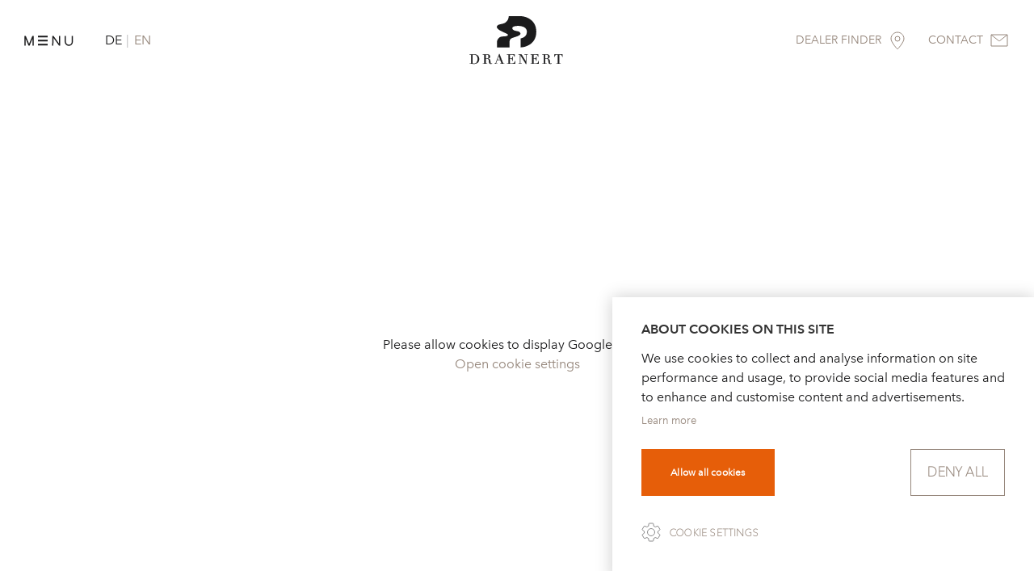

--- FILE ---
content_type: text/html;charset=UTF-8
request_url: https://www.draenert.de/en/draenert/dealer-finder/haendler/node-58d8dfde1ff36.html
body_size: 9342
content:
<!DOCTYPE html><html lang="en">
<!--
This website is powered by Neos, the Open Source Content Application Platform licensed under the GNU/GPL.
Neos is based on Flow, a powerful PHP application framework licensed under the MIT license.

More information and contribution opportunities at https://www.neos.io
-->
<head><meta charset="UTF-8" /><meta name="description" content="The DRAENERT portfolio is completed by stone tables, glass tables, coffee tables, wood tables and chairs. Patented extension-mechanisms are our specialty." /><meta name="keywords" content="Draenert, manufactory, design furniture, chairs, coffee tables, side tables, dining tables, showroom, news, swing chair" />
			<link rel="stylesheet" href="https://www.draenert.de/_Resources/Static/Packages/Draenert.Website/Styles/styles.css"
				  media="all"/>
			<link rel="stylesheet" type="text/css"
				  href="//cdnjs.cloudflare.com/ajax/libs/cookieconsent2/3.0.3/cookieconsent.min.css"/>
		
			<script src="https://www.draenert.de/_Resources/Static/Packages/Draenert.Website/Js/lib.main.min.js"></script>

			
					
							<!-- CookieHub -->
							
								<script src="https://cdn.cookiehub.eu/c2/51ca2780.js"></script>
							
							<!-- End CookieHub -->
						

					<!-- Google Tag Manager -->
					
						<script>
							(function (w, d, s, l, i) {
								w[l] = w[l] || [];
								w[l].push({
									'gtm.start': new Date().getTime(), event: 'gtm.js'
								});
								var f = d.getElementsByTagName(s)[0],
									j = d.createElement(s),
									dl = l != 'dataLayer' ? '&l=' + l : '';
								j.async = true;
								j.src = 'https://www.googletagmanager.com/gtm.js?id=' + i + dl;
								f.parentNode.insertBefore(j, f);
							})(window, document, 'script', 'dataLayer', 'GTM-KRW947S');
						</script>
					
					<!-- End Google Tag Manager -->
				

			
					
						<script>
							var fdNeosEditMode = false;
						</script>
					
				
		<title>Kramm Einrichtungshaus GmbH - Händler - Dealer Finder - Footer-Column-0 - Draenert</title><meta name="robots" content="index,follow" /><link rel="canonical" href="https://www.draenert.de/en/draenert/dealer-finder/haendler/node-58d8dfde1ff36.html" /><link rel="alternate" hreflang="x-default" href="https://www.draenert.de/de/draenert/haendlersuche/haendler/node-58d8dfde1ff36.html" /><link rel="alternate" hreflang="de" href="https://www.draenert.de/de/draenert/haendlersuche/haendler/node-58d8dfde1ff36.html" /><link rel="alternate" hreflang="en" href="https://www.draenert.de/en/draenert/dealer-finder/haendler/node-58d8dfde1ff36.html" /><meta name="twitter:card" content="summary" /><meta name="twitter:title" content="Kramm Einrichtungshaus GmbH" /><meta name="twitter:url" content="https://www.draenert.de/en/draenert/dealer-finder/haendler/node-58d8dfde1ff36.html" /><meta property="og:type" content="website" /><meta property="og:title" content="Kramm Einrichtungshaus GmbH" /><meta property="og:site_name" content="DRAENERT - Manufactur | Dining Tables, Coffee Tables, Chairs" /><meta property="og:locale" content="en" /><meta property="og:url" content="https://www.draenert.de/en/draenert/dealer-finder/haendler/node-58d8dfde1ff36.html" /><script type="application/ld+json">{"@context":"http:\/\/schema.org\/","@type":"BreadcrumbList","itemListElement":[{"@type":"ListItem","position":1,"name":"Home","item":"https:\/\/www.draenert.de\/en"},{"@type":"ListItem","position":2,"name":"Footer-Column-0","item":"https:\/\/www.draenert.de\/en\/draenert\/dealer-finder.html"},{"@type":"ListItem","position":3,"name":"Dealer Finder","item":"https:\/\/www.draenert.de\/en\/draenert\/dealer-finder.html"},{"@type":"ListItem","position":4,"name":"H\u00e4ndler","item":"https:\/\/www.draenert.de\/en\/draenert\/dealer-finder\/haendler\/hartmann-einrichtungen-gmbh.html"},{"@type":"ListItem","position":5,"name":"Kramm Einrichtungshaus GmbH","item":"https:\/\/www.draenert.de\/en\/draenert\/dealer-finder\/haendler\/node-58d8dfde1ff36.html"}]}</script>
			<meta name="viewport" content="width=device-width, height=device-height, initial-scale=1.0">
			<meta http-equiv="X-UA-Compatible" content="IE=edge">

			<link rel="apple-touch-icon-precomposed" href="https://www.draenert.de/_Resources/Static/Packages/Draenert.Website/Images/Favicon/apple-touch-icon-57x57.png"/>
			<link rel="apple-touch-icon-precomposed" href="https://www.draenert.de/_Resources/Static/Packages/Draenert.Website/Images/Favicon/apple-touch-icon-114x114.png"/>
			<link rel="apple-touch-icon-precomposed" href="https://www.draenert.de/_Resources/Static/Packages/Draenert.Website/Images/Favicon/apple-touch-icon-72x72.png"/>
			<link rel="apple-touch-icon-precomposed" href="https://www.draenert.de/_Resources/Static/Packages/Draenert.Website/Images/Favicon/apple-touch-icon-144x144.png"/>
			<link rel="apple-touch-icon-precomposed" href="https://www.draenert.de/_Resources/Static/Packages/Draenert.Website/Images/Favicon/apple-touch-icon-60x60.png"/>
			<link rel="apple-touch-icon-precomposed" href="https://www.draenert.de/_Resources/Static/Packages/Draenert.Website/Images/Favicon/apple-touch-icon-120x120.png"/>
			<link rel="apple-touch-icon-precomposed" href="https://www.draenert.de/_Resources/Static/Packages/Draenert.Website/Images/Favicon/apple-touch-icon-76x76.png"/>
			<link rel="apple-touch-icon-precomposed" href="https://www.draenert.de/_Resources/Static/Packages/Draenert.Website/Images/Favicon/apple-touch-icon-152x152.png"/>
			<link rel="icon" type="image/png" href="https://www.draenert.de/_Resources/Static/Packages/Draenert.Website/Images/Favicon/favicon-196x196.png" sizes="196x196"/>
			<link rel="icon" type="image/png" href="https://www.draenert.de/_Resources/Static/Packages/Draenert.Website/Images/Favicon/favicon-96x96.png" sizes="96x96"/>
			<link rel="icon" type="image/png" href="https://www.draenert.de/_Resources/Static/Packages/Draenert.Website/Images/Favicon/favicon-32x32.png" sizes="32x32"/>
			<link rel="icon" type="image/png" href="https://www.draenert.de/_Resources/Static/Packages/Draenert.Website/Images/Favicon/favicon-16x16.png" sizes="16x16"/>
			<link rel="icon" type="image/png" href="https://www.draenert.de/_Resources/Static/Packages/Draenert.Website/Images/Favicon/favicon-128.png" sizes="128x128"/>

			<meta name="application-name" content="&nbsp;"/>
			<meta name="msapplication-TileColor" content="#FFFFFF"/>
			<meta name="msapplication-TileImage" content="https://www.draenert.de/_Resources/Static/Packages/Draenert.Website/Images/Favicon/mstile-144x144.png"/>
			<meta name="msapplication-square70x70logo" content="https://www.draenert.de/_Resources/Static/Packages/Draenert.Website/Images/Favicon/mstile-70x70.png"/>
			<meta name="msapplication-square150x150logo" content="https://www.draenert.de/_Resources/Static/Packages/Draenert.Website/Images/Favicon/mstile-150x150.png"/>
			<meta name="msapplication-wide310x150logo" content="https://www.draenert.de/_Resources/Static/Packages/Draenert.Website/Images/Favicon/mstile-310x150.png"/>
			<meta name="msapplication-square310x310logo" content="https://www.draenert.de/_Resources/Static/Packages/Draenert.Website/Images/Favicon/mstile-310x310.png"/>
			<meta name="p:domain_verify" content="f42a6697176ae58bf475b49169cdb228"/>
			<meta name="facebook-domain-verification" content="t6de774tra0tcizmayneermr0on9as"/>
		</head><body class="dealer">
			


<noscript>Your browser does not support JavaScript!</noscript>
<header id="header">
	<div class="container-fluid">
		<div class="container">
			<div class="row header-row">
                <nav class="col-xs-4 col-sm-4 col-md-4 nav__header nav__language">
				    





    <div class="navbar__toggle">
        <span class="navbar__toggle__menu en"></span>
        <span class="menu__lines"></span>
        <span class="navbar__toggle__close en">CLOSE</span>
    </div>

    <div class="navbar__nav__wrapper">
			<ul class="navbar__nav">
				
					<li class="navbar__nav__item normal">
						<a class="navbar__nav__item__link text--uppercase" href="/en/products.html">
							Products
						</a>

						
							
	<ul class="navbar__nav__sublist">
		
			<li class="navbar__nav__sublist__item normal">
				<a class="navbar__nav__sublist__item__link" href="/en/products/dining-tables.html">
					Dining Tables
				</a>
			</li>
		
			<li class="navbar__nav__sublist__item normal">
				<a class="navbar__nav__sublist__item__link" href="/en/products/chairs-and-bar-stools.html">
					Chairs &amp; Bar stools
				</a>
			</li>
		
			<li class="navbar__nav__sublist__item normal">
				<a class="navbar__nav__sublist__item__link" href="/en/products/coffee-and-side-tables.html">
					Coffee- &amp; Side Tables
				</a>
			</li>
		
			<li class="navbar__nav__sublist__item normal">
				<a class="navbar__nav__sublist__item__link" href="/en/products/outdoor.html">
					Outdoor
				</a>
			</li>
		
			<li class="navbar__nav__sublist__item normal">
				<a class="navbar__nav__sublist__item__link" href="/en/products/art-edition.html">
					Art Edition
				</a>
			</li>
		
	</ul>

						

					</li>
				
					<li class="navbar__nav__item normal">
						<a class="navbar__nav__item__link text--uppercase" href="/en/projects.html">
							Projects
						</a>

						

					</li>
				
					<li class="navbar__nav__item normal">
						<a class="navbar__nav__item__link text--uppercase" href="/en/materials.html">
							Materials
						</a>

						

					</li>
				
					<li class="navbar__nav__item normal">
						<a class="navbar__nav__item__link text--uppercase" href="/en/company.html">
							Company
						</a>

						
							
	<ul class="navbar__nav__sublist">
		
			<li class="navbar__nav__sublist__item normal">
				<a class="navbar__nav__sublist__item__link" href="/en/company/news-and-events.html">
					News / Events
				</a>
			</li>
		
			<li class="navbar__nav__sublist__item normal">
				<a class="navbar__nav__sublist__item__link" href="/en/company/orangerie.html">
					Orangerie
				</a>
			</li>
		
			<li class="navbar__nav__sublist__item normal">
				<a class="navbar__nav__sublist__item__link" href="/en/company/manufactory.html">
					Manufactory
				</a>
			</li>
		
	</ul>

						

					</li>
				
					<li class="navbar__nav__item normal">
						<a class="navbar__nav__item__link text--uppercase" href="/en/glossar.html">
							Glossary
						</a>

						

					</li>
				
			</ul>
		</div>







                    


<ul class="language-menu-list">
    
        <li class="normal">
        
                <a href="/de/draenert/haendlersuche/haendler/node-58d8dfde1ff36.html">DE</a>
            
        </li>
    
        <li class="current">
        
                <a href="/en/draenert/dealer-finder/haendler/node-58d8dfde1ff36.html">EN</a>
            
        </li>
    
</ul>

                </nav>
				<a class="col-xs-4 col-sm-4 col-md-4 logo-link logo" href="/en"></a>
                <div class="col-xs-4 col-sm-4 col-md-4 dealer-finder-contact-links">
                    <div class="links-wrapper">
                        <a class="btn btn-dealer-finder-link" href="/en/draenert/dealer-finder.html">
                            <span class="link-content">
                                DEALER FINDER
                            </span>
                        </a>
                        <a class="btn btn-contact-link" href="/en/company/contact.html">
                            <span class="link-content">
                                CONTACT
                            </span>
                        </a>
                    </div>

                    


<ul class="language-menu-list">
    
        <li class="normal">
        
                <a href="/de/draenert/haendlersuche/haendler/node-58d8dfde1ff36.html">DE</a>
            
        </li>
    
        <li class="current">
        
                <a href="/en/draenert/dealer-finder/haendler/node-58d8dfde1ff36.html">EN</a>
            
        </li>
    
</ul>

                </div>
			</div>
		</div>
	</div>
</header>

		
	<div id="content">

		

				<script type="text/plain" data-consent="analytics">
					// Marker Cluster
					(function(){var d=null;function e(a){return function(b){this[a]=b}}function h(a){return function(){return this[a]}}var j;
						function k(a,b,c){this.extend(k,google.maps.OverlayView);this.c=a;this.a=[];this.f=[];this.ca=[53,56,66,78,90];this.j=[];this.A=!1;c=c||{};this.g=c.gridSize||60;this.l=c.minimumClusterSize||2;this.J=c.maxZoom||d;this.j=c.styles||[];this.X=c.imagePath||this.Q;this.W=c.imageExtension||this.P;this.O=!0;if(c.zoomOnClick!=void 0)this.O=c.zoomOnClick;this.r=!1;if(c.averageCenter!=void 0)this.r=c.averageCenter;l(this);this.setMap(a);this.K=this.c.getZoom();var f=this;google.maps.event.addListener(this.c,
								"zoom_changed",function(){var a=f.c.getZoom();if(f.K!=a)f.K=a,f.m()});google.maps.event.addListener(this.c,"idle",function(){f.i()});b&&b.length&&this.C(b,!1)}j=k.prototype;j.Q="https://google-maps-utility-library-v3.googlecode.com/svn/trunk/markerclusterer/images/m";j.P="png";j.extend=function(a,b){return function(a){for(var b in a.prototype)this.prototype[b]=a.prototype[b];return this}.apply(a,[b])};j.onAdd=function(){if(!this.A)this.A=!0,n(this)};j.draw=function(){};
						function l(a){if(!a.j.length)for(var b=0,c;c=a.ca[b];b++)a.j.push({url:a.X+(b+1)+"."+a.W,height:c,width:c})}j.S=function(){for(var a=this.o(),b=new google.maps.LatLngBounds,c=0,f;f=a[c];c++)b.extend(f.getPosition());this.c.fitBounds(b)};j.z=h("j");j.o=h("a");j.V=function(){return this.a.length};j.ba=e("J");j.I=h("J");j.G=function(a,b){for(var c=0,f=a.length,g=f;g!==0;)g=parseInt(g/10,10),c++;c=Math.min(c,b);return{text:f,index:c}};j.$=e("G");j.H=h("G");
						j.C=function(a,b){for(var c=0,f;f=a[c];c++)q(this,f);b||this.i()};function q(a,b){b.s=!1;b.draggable&&google.maps.event.addListener(b,"dragend",function(){b.s=!1;a.L()});a.a.push(b)}j.q=function(a,b){q(this,a);b||this.i()};function r(a,b){var c=-1;if(a.a.indexOf)c=a.a.indexOf(b);else for(var f=0,g;g=a.a[f];f++)if(g==b){c=f;break}if(c==-1)return!1;b.setMap(d);a.a.splice(c,1);return!0}j.Y=function(a,b){var c=r(this,a);return!b&&c?(this.m(),this.i(),!0):!1};
						j.Z=function(a,b){for(var c=!1,f=0,g;g=a[f];f++)g=r(this,g),c=c||g;if(!b&&c)return this.m(),this.i(),!0};j.U=function(){return this.f.length};j.getMap=h("c");j.setMap=e("c");j.w=h("g");j.aa=e("g");
						j.v=function(a){var b=this.getProjection(),c=new google.maps.LatLng(a.getNorthEast().lat(),a.getNorthEast().lng()),f=new google.maps.LatLng(a.getSouthWest().lat(),a.getSouthWest().lng()),c=b.fromLatLngToDivPixel(c);c.x+=this.g;c.y-=this.g;f=b.fromLatLngToDivPixel(f);f.x-=this.g;f.y+=this.g;c=b.fromDivPixelToLatLng(c);b=b.fromDivPixelToLatLng(f);a.extend(c);a.extend(b);return a};j.R=function(){this.m(!0);this.a=[]};
						j.m=function(a){for(var b=0,c;c=this.f[b];b++)c.remove();for(b=0;c=this.a[b];b++)c.s=!1,a&&c.setMap(d);this.f=[]};j.L=function(){var a=this.f.slice();this.f.length=0;this.m();this.i();window.setTimeout(function(){for(var b=0,c;c=a[b];b++)c.remove()},0)};j.i=function(){n(this)};
						function n(a){if(a.A)for(var b=a.v(new google.maps.LatLngBounds(a.c.getBounds().getSouthWest(),a.c.getBounds().getNorthEast())),c=0,f;f=a.a[c];c++)if(!f.s&&b.contains(f.getPosition())){for(var g=a,u=4E4,o=d,v=0,m=void 0;m=g.f[v];v++){var i=m.getCenter();if(i){var p=f.getPosition();if(!i||!p)i=0;else var w=(p.lat()-i.lat())*Math.PI/180,x=(p.lng()-i.lng())*Math.PI/180,i=Math.sin(w/2)*Math.sin(w/2)+Math.cos(i.lat()*Math.PI/180)*Math.cos(p.lat()*Math.PI/180)*Math.sin(x/2)*Math.sin(x/2),i=6371*2*Math.atan2(Math.sqrt(i),
								Math.sqrt(1-i));i<u&&(u=i,o=m)}}o&&o.F.contains(f.getPosition())?o.q(f):(m=new s(g),m.q(f),g.f.push(m))}}function s(a){this.k=a;this.c=a.getMap();this.g=a.w();this.l=a.l;this.r=a.r;this.d=d;this.a=[];this.F=d;this.n=new t(this,a.z(),a.w())}j=s.prototype;
						j.q=function(a){var b;a:if(this.a.indexOf)b=this.a.indexOf(a)!=-1;else{b=0;for(var c;c=this.a[b];b++)if(c==a){b=!0;break a}b=!1}if(b)return!1;if(this.d){if(this.r)c=this.a.length+1,b=(this.d.lat()*(c-1)+a.getPosition().lat())/c,c=(this.d.lng()*(c-1)+a.getPosition().lng())/c,this.d=new google.maps.LatLng(b,c),y(this)}else this.d=a.getPosition(),y(this);a.s=!0;this.a.push(a);b=this.a.length;b<this.l&&a.getMap()!=this.c&&a.setMap(this.c);if(b==this.l)for(c=0;c<b;c++)this.a[c].setMap(d);b>=this.l&&a.setMap(d);
							a=this.c.getZoom();if((b=this.k.I())&&a>b)for(a=0;b=this.a[a];a++)b.setMap(this.c);else if(this.a.length<this.l)z(this.n);else{b=this.k.H()(this.a,this.k.z().length);this.n.setCenter(this.d);a=this.n;a.B=b;a.ga=b.text;a.ea=b.index;if(a.b)a.b.innerHTML=b.text;b=Math.max(0,a.B.index-1);b=Math.min(a.j.length-1,b);b=a.j[b];a.da=b.url;a.h=b.height;a.p=b.width;a.M=b.textColor;a.e=b.anchor;a.N=b.textSize;a.D=b.backgroundPosition;this.n.show()}return!0};
						j.getBounds=function(){for(var a=new google.maps.LatLngBounds(this.d,this.d),b=this.o(),c=0,f;f=b[c];c++)a.extend(f.getPosition());return a};j.remove=function(){this.n.remove();this.a.length=0;delete this.a};j.T=function(){return this.a.length};j.o=h("a");j.getCenter=h("d");function y(a){a.F=a.k.v(new google.maps.LatLngBounds(a.d,a.d))}j.getMap=h("c");
						function t(a,b,c){a.k.extend(t,google.maps.OverlayView);this.j=b;this.fa=c||0;this.u=a;this.d=d;this.c=a.getMap();this.B=this.b=d;this.t=!1;this.setMap(this.c)}j=t.prototype;
						j.onAdd=function(){this.b=document.createElement("DIV");if(this.t)this.b.style.cssText=A(this,B(this,this.d)),this.b.innerHTML=this.B.text;this.getPanes().overlayMouseTarget.appendChild(this.b);var a=this;google.maps.event.addDomListener(this.b,"click",function(){var b=a.u.k;google.maps.event.trigger(b,"clusterclick",a.u);b.O&&a.c.fitBounds(a.u.getBounds())})};function B(a,b){var c=a.getProjection().fromLatLngToDivPixel(b);c.x-=parseInt(a.p/2,10);c.y-=parseInt(a.h/2,10);return c}
						j.draw=function(){if(this.t){var a=B(this,this.d);this.b.style.top=a.y+"px";this.b.style.left=a.x+"px"}};function z(a){if(a.b)a.b.style.display="none";a.t=!1}j.show=function(){if(this.b)this.b.style.cssText=A(this,B(this,this.d)),this.b.style.display="";this.t=!0};j.remove=function(){this.setMap(d)};j.onRemove=function(){if(this.b&&this.b.parentNode)z(this),this.b.parentNode.removeChild(this.b),this.b=d};j.setCenter=e("d");
						function A(a,b){var c=[];c.push("background-image:url("+a.da+");");c.push("background-position:"+(a.D?a.D:"0 0")+";");typeof a.e==="object"?(typeof a.e[0]==="number"&&a.e[0]>0&&a.e[0]<a.h?c.push("height:"+(a.h-a.e[0])+"px; padding-top:"+a.e[0]+"px;"):c.push("height:"+a.h+"px; line-height:"+a.h+"px;"),typeof a.e[1]==="number"&&a.e[1]>0&&a.e[1]<a.p?c.push("width:"+(a.p-a.e[1])+"px; padding-left:"+a.e[1]+"px;"):c.push("width:"+a.p+"px; text-align:center;")):c.push("height:"+a.h+"px; line-height:"+a.h+
								"px; width:"+a.p+"px; text-align:center;");c.push("cursor:pointer; top:"+b.y+"px; left:"+b.x+"px; color:"+(a.M?a.M:"black")+"; position:absolute; font-size:"+(a.N?a.N:11)+"px; font-family:Arial,sans-serif; font-weight:bold");return c.join("")}window.MarkerClusterer=k;k.prototype.addMarker=k.prototype.q;k.prototype.addMarkers=k.prototype.C;k.prototype.clearMarkers=k.prototype.R;k.prototype.fitMapToMarkers=k.prototype.S;k.prototype.getCalculator=k.prototype.H;k.prototype.getGridSize=k.prototype.w;
						k.prototype.getExtendedBounds=k.prototype.v;k.prototype.getMap=k.prototype.getMap;k.prototype.getMarkers=k.prototype.o;k.prototype.getMaxZoom=k.prototype.I;k.prototype.getStyles=k.prototype.z;k.prototype.getTotalClusters=k.prototype.U;k.prototype.getTotalMarkers=k.prototype.V;k.prototype.redraw=k.prototype.i;k.prototype.removeMarker=k.prototype.Y;k.prototype.removeMarkers=k.prototype.Z;k.prototype.resetViewport=k.prototype.m;k.prototype.repaint=k.prototype.L;k.prototype.setCalculator=k.prototype.$;
						k.prototype.setGridSize=k.prototype.aa;k.prototype.setMaxZoom=k.prototype.ba;k.prototype.onAdd=k.prototype.onAdd;k.prototype.draw=k.prototype.draw;s.prototype.getCenter=s.prototype.getCenter;s.prototype.getSize=s.prototype.T;s.prototype.getMarkers=s.prototype.o;t.prototype.onAdd=t.prototype.onAdd;t.prototype.draw=t.prototype.draw;t.prototype.onRemove=t.prototype.onRemove;
					})();

				</script>

				<script src="https://maps.googleapis.com/maps/api/js?libraries=geometry,places&key=AIzaSyCQRwBpzSTSEfVAjWcXIJkE9cDTXpuiHJ0&language=en"></script>

				<script type="text/plain" data-consent="analytics">

					var dealers = [];
					var countryRepresentatives = [];
					var objCache = {dealers: {}, representatives: {}};

					var map,
							$countryRepresentativeBox,
							markerImage,
							markerPremiumImage,
							markerOutdoorImage,
							markerPremiumOutdoorImage,
							markerHomeOfficeImage,
							markerSearchPlaceImage,
							infoWindow,
							markers = [],
							markerCluster
					;

					onMapLoaded();

					function onMapLoaded() {
						var mapOptions = getMapOptions();
						var mapContainer = document.getElementById('map');
						var $searchBox = $('#search__textfield');
						var $overlay = $('#overlay');
						$countryRepresentativeBox = $('.handler__map-country-representative');
						var markerClusterOptions = getClustererOptions();

						$overlay.removeClass('js--hidden');
						$searchBox.focus();

						map = new google.maps.Map(mapContainer, mapOptions);

						if(navigator.geolocation) {
							navigator.geolocation.getCurrentPosition(function (position) {
								pos = {
									lat: position.coords.latitude,
									lng: position.coords.longitude
								};
								map.setCenter(pos);
								map.panBy(0, -4);
								map.setZoom(10)
							});
						}

						markerImage = '/_Resources/Static/Packages/Draenert.Website/Images/Svg/icon-google-maps-pin-gray.svg';
						markerPremiumImage = '/_Resources/Static/Packages/Draenert.Website/Images/Svg/icon-google-maps-pin.svg';
						markerOutdoorImage = '/_Resources/Static/Packages/Draenert.Website/Images/Svg/icon-google-maps-pin.svg';
						markerPremiumOutdoorImage = '/_Resources/Static/Packages/Draenert.Website/Images/Svg/icon-google-maps-pin.svg';
						markerHomeOfficeImage = '/_Resources/Static/Packages/Draenert.Website/Images/Svg/icon-google-maps-pin-home-office.svg';
						markerSearchPlaceImage = '/_Resources/Static/Packages/Draenert.Website/Images/Svg/icon-google-maps-pin-black.svg';

						infoWindow = new google.maps.InfoWindow();

						//console.log(dealers);

						for (var i = 0; i < dealers.length; i++) {
							var dealer = dealers[i];
							var	coords = {lat: dealer.latitude, lng: dealer.longitude};

							var point = new google.maps.LatLng(
									parseFloat(coords.lat),
									parseFloat(coords.lng)
							);

							createMarker(point, dealer, map, coords);
						}

						markerCluster = new MarkerClusterer(map, markers, markerClusterOptions);

						var input = document.getElementById('search__textfield');
						var autocomplete = new google.maps.places.Autocomplete(input, {
							types: ['geocode']
						});

						map.addListener('bounds_changed', function() {
							autocomplete.setBounds(map.getBounds());
						});

						google.maps.event.addListener(infoWindow, 'closeclick', function() {
							infoWindow.position = null;
						});

						autocomplete.addListener('place_changed', function() {
							var place = autocomplete.getPlace();
							changeAddressView(place);
						});
						// END: Search Box

						google.maps.event.addDomListener(window, "resize", function() {
							var center = map.getCenter();
							google.maps.event.trigger(map, "resize");
							map.setCenter(center);
						});

						$searchBox.bind("enterKey",function(e) {

							// Clear out the old markers.
							markers.forEach(function(marker) {
								marker.setMap(null);
							});

							var geocoder = new google.maps.Geocoder();
							geocoder.geocode({
										'address': $(this).val()
									},
									function (results, status) {
										if (status == google.maps.GeocoderStatus.OK) {
											var place = results[0];
											changeAddressView(place);

											var icon = {
												url: markerSearchPlaceImage,
												scaledSize: new google.maps.Size(36, 36)
											};

											// Create a marker for each place.
											markers.push(new google.maps.Marker({
												map: map,
												icon: icon,
												title: place.name,
												position: place.geometry.location,
												optimized: false
											}));

										}
									}
							);
						});


						$searchBox.keyup(function(e){
							if(e.keyCode == 13) {
								$(this).trigger("enterKey");
							}
						});

						assignAccordionBehaviour();
					}

					function changeAddressView(place) {
						if (place.length == 0 || !place.geometry) {
							return;
						}
						if (place.geometry.viewport) {
							map.fitBounds(place.geometry.viewport);
						} else {
							map.setCenter(place.geometry.location);
							map.setZoom(17);
						}

						changeCountryRepresentative(place);

						for (var i = 0; i < markers.length; i++){
							if( map.getBounds().contains(markers[i].getPosition()) ){
								return;
							}
						}

						var closest = [];
						var bounds = new google.maps.LatLngBounds();

						for (var i = 0; i < markers.length; i++) {
							markers[i].distance = google.maps.geometry.spherical.computeDistanceBetween(place.geometry.location, markers[i].getPosition());
							closest.push(markers[i]);
						}
						closest.sort(sortByDist);

						function sortByDist(a, b) {
							return (a.distance - b.distance)
						}

						closest = closest.splice(0, 1)[0];
						bounds.extend(place.geometry.location);
						bounds.extend(closest.getPosition());
						map.fitBounds(bounds);
					}

					function changeCountryRepresentative(place) {
						var countryCode = getCountryCodeByPlaceObject(place);
						var representative = getCountryRepresentative(countryCode);

						var html = "";
						$countryRepresentativeBox.removeClass('active');

						if(representative != undefined) {
							html = getFormattedDealerDetails(representative);
							$countryRepresentativeBox.addClass('active');

							$countryRepresentativeBox.off('click').on('click', function() {
								$countryRepresentativeBox.toggleClass('open--box');
							});
						}

						$countryRepresentativeBox.html('<strong>Representative</strong><br><br>' + html);
					}

					function getCountryCodeByPlaceObject(place) {
						var ret = "NOT FOUND";

						for(var i = 0; i < place.address_components.length; i++) {
							var current = place.address_components[i];

							if(current.types[0] == "country" && current.types[1] == "political") {
								ret = current.short_name;
							}
						}

						return ret;
					}

					function createMarker(point, dealer, map, coords) {

						var icon = markerImage;
						var iconSize = 36;

						if (dealer.isPremiumPartner) {
							icon = markerPremiumImage;
						} else if (dealer.isOutdoorDealer) {
							icon = markerOutdoorImage;
						} else if (dealer.isPremiumPartner && dealer.isOutdoorDealer) {
							icon = markerPremiumOutdoorImage;
						} else if (dealerIsDraenert(dealer)) {
							icon = markerHomeOfficeImage;
							iconSize = 77;
						}

						icon = {
							url: icon,
							scaledSize: new google.maps.Size(iconSize, iconSize)
						};

						var marker = new google.maps.Marker({
							map: map,
							position: point,
							icon: icon,
							optimized: false
						});

						bindInfoWindow(marker, map, infoWindow, dealer, coords);

						markers.push(marker);
					}

					function bindInfoWindow(marker, map, infoWindow, dealer, coords) {
						google.maps.event.addListener(marker, 'click', function () {

							// do not load content again if it's the same marker
							if (infoWindow.position == marker.position) {
								return;
							}

							setModalContent(dealer, infoWindow);
							infoWindow.open(map, marker);
						});
					}

					function setModalContent(dealer, infoWindow, coords) {
						var dealerClasses = [];
						var headlineParts = [];

						if (!dealerIsDraenert(dealer)) {
							if (dealer.isPremiumPartner) {
								dealerClasses.push(' premium')
								headlineParts.push('Premium Partner');
							}
							if (dealer.isOutdoorDealer) {
								dealerClasses.push(' outdoor');
								headlineParts.push('Premium Outdoor Partner');
							}
						}

						var dealerClass = dealerClasses.join('');
						var dealerHeadline = ' ' + headlineParts.join(', ');
						 if (headlineParts.length > 0) {
						 	dealerHeadline += ':<br>';
						 }

						data = '<div class="inner' + dealerClass + '">' + dealerHeadline + getFormattedDealerDetails(dealer) + '</div>';

						infoWindow.setContent(data);
						assignAccordionBehaviour();
					}

					function dealerIsDraenert(dealer) {
					    return dealer.title.toLowerCase().indexOf('orangerie') > -1;
                    }

					function assignAccordionBehaviour() {
						$('.modal-content.collapsible:visible').find('.dealer-infowindow-trigger').off('click').on('click', function(e) {
							var $t = $(this),
									$content = $t.next('.dealer__infowindow-content')
							;

							$t.toggleClass('open');
							if ($t.hasClass('open')) {
								$content.slideDown('fast');
								var $modalContent = $t.parents('.modal__content');
								$modalContent.animate({scrollTop: $t.position().top + $modalContent.scrollTop()});
							} else {
								$content.slideUp('fast');
							}
						});
					}

					function getMapOptions() {
						return {
							center: new google.maps.LatLng(51, 9),
							zoom: 6,
							draggable: true,
							scrollwheel: false,
							styles: [
								{
									"featureType": "water",
									"elementType": "geometry",
									"stylers": [
										{
											"color": "#EDEDEF"
										},
										{
											"lightness": 17
										}
									]
								},
								{
									"featureType": "landscape",
									"elementType": "geometry",
									"stylers": [
										{
											"color": "#fcfcfc"
										}
									]
								},
								{
									"featureType": "road.highway",
									"elementType": "geometry.fill",
									"stylers": [
										{
											"color": "#d5d5d6"
										},
										{
											"lightness": 17
										}
									]
								},
								{
									"featureType": "road.highway",
									"elementType": "geometry.stroke",
									"stylers": [
										{
											"color": "#d5d5d6"
										},
										{
											"lightness": 29
										},
										{
											"weight": 0.2
										}
									]
								},
								{
									"featureType": "road.arterial",
									"elementType": "geometry",
									"stylers": [
										{
											"color": "#EDEDEF"
										},
										{
											"lightness": 18
										}
									]
								},
								{
									"featureType": "road.local",
									"elementType": "geometry",
									"stylers": [
										{
											"color": "#EDEDEF"
										},
										{
											"lightness": 16
										}
									]
								},
								{
									"featureType": "road",
									"elementType": "labels.text.fill",
									"stylers": [
										{
											"color": "#8A8A8B"
										}
									]
								},
								{
									"featureType": "road",
									"elementType": "labels.icon",
									"stylers": [
										{
											"saturation": -100
										},
										{
											"lightness": 65
										}
									]
								},
								{
									"featureType": "poi",
									"elementType": "labels.text.fill",
									"stylers": [
										{
											"color": "#8A8A8B"
										}
									]
								},
								{
									"featureType": "transit",
									"elementType": "labels.text.fill",
									"stylers": [
										{
											"color": "#8A8A8B"
										}
									]
								},
								{
									"featureType": "transit",
									"elementType": "labels.icon",
									"stylers": [
										{
											"saturation": -100
										},
										{
											"lightness": 65
										}
									]
								},
								{
									"featureType": "water",
									"elementType": "labels.text.fill",
									"stylers": [
										{
											"color": "#8A8A8B"
										}
									]
								},
								{
									"featureType": "administrative.country",
									"elementType": "labels.text.fill",
									"stylers": [
										{
											"color": "#E65E09"
										},
										{
											"visibility": "on"
										}
									]
								},
								{
									"featureType": "administrative.province",
									"elementType": "labels.text.fill",
									"stylers": [
										{
											"color": "#E65E09"
										},
										{
											"visibility": "on"
										}
									]
								},
								{
									"featureType": "administrative.locality",
									"elementType": "labels.text.fill",
									"stylers": [
										{
											"color": "#8A8A8B"
										}
									]
								},
								{
									"featureType": "poi",
									"stylers": [
										{
											"visibility": "off"
										}
									]
								},
								{
									"featureType": "poi",
									"elementType": "geometry",
									"stylers": [
										{
											"color": "#ffffff"
										}
									]
								},
								{
									"featureType": "poi.park",
									"elementType": "geometry",
									"stylers": [
										{
											"color": "#ffffff"
										}
									]
								},
								{
									"elementType": "labels.text.stroke",
									"stylers": [
										{
											"visibility": "on"
										},
										{
											"color": "#ffffff"
										},
										{
											"lightness": 16
										}
									]
								},
								{
									"featureType": "transit",
									"elementType": "geometry",
									"stylers": [
										{
											"color": "#f2f2f2"
										},
										{
											"lightness": 19
										}
									]
								},
								{
									"featureType": "administrative",
									"elementType": "geometry.fill",
									"stylers": [
										{
											"color": "#fefefe"
										},
										{
											"lightness": 20
										}
									]
								},
								{
									"featureType": "administrative",
									"elementType": "geometry.stroke",
									"stylers": [
										{
											"color": "#fefefe"
										},
										{
											"lightness": 17
										},
										{
											"weight": 1.2
										}
									]
								},
								{
									"featureType": "all", // non valid, hide all
									"stylers": [{ "visibility": "off" }]
								},
								{
									"featureType": "administrative",
									"stylers": [{ "visibility": "on" }]
								},
								{
									"featureType": "landscape",
									"stylers": [{ "visibility": "on" }]
								},
								{
									"featureType": "road",
									"stylers": [{ "visibility": "on" }]
								},
								{
									"featureType": "transit",
									"stylers": [{ "visibility": "on" }]
								},
								{
									"featureType": "water",
									"stylers": [{ "visibility": "on" }]
								},
								{
									"featureType": "landscape.natural",
									"elementType": "labels",
									"stylers": [
										{
											"visibility": "off"
										}
									]
								}
							],
							mapTypeControl: false,
							streetViewControl: false,
							zoomControl: true,
							zoomControlOptions: {
								style: google.maps.ZoomControlStyle.LARGE,
								position: google.maps.ControlPosition.LEFT_CENTER
							}
						}
					}

					function getClustererOptions() {
						return {
							styles: [
								{
									height: 40,
									width: 40,
									url: "/_Resources/Static/Packages/Draenert.Website/Images/Svg/icon-40.svg",
									fontFamily: "AvenirNextLTW01-Regular",
									textColor: '#58585A'
								},
								{
									height: 55,
									width: 55,
									url: "/_Resources/Static/Packages/Draenert.Website/Images/Svg/icon-55.svg",
									fontFamily: "AvenirNextLTW01-Regular",
									textColor: '#58585A'
								}
							]
						}
					}

					function getCountryRepresentative(countryCode) {
						if (!objCache.representatives[countryCode]) {
							var representative = _.filter(countryRepresentatives, function (curr) {
								return _.indexOf(curr.servedCountries, countryCode) > -1
							})[0];
							objCache.representatives[countryCode] = representative;
						}

						return objCache.representatives[countryCode];
					}

					function getFormattedDealerDetails(dealer) {
						var data = "<strong>" + dealer.title + '</strong>';
						if (dealer.titleAddition) {
							data += '<br>' + dealer.titleAddition;
						}

						if (dealer.contactPerson) {
							data += '<br>' + dealer.contactPerson;
						}

						data += "<br><br>";

						if (dealer.address != "" && dealer.address != undefined) {
							data += dealer.address + "<br>";
						}

						if (dealer.addressAddition) {
							data += dealer.addressAddition + "<br>";
						}

						if (dealer.postalCode != "" && dealer.postalCode != undefined &&
								dealer.city != "" && dealer.city != undefined &&
								dealer.countryName != "" && dealer.countryName != undefined) {
							data += dealer.postalCode + " " + dealer.city + "<br>";
							data += dealer.countryName + "<br>";
						}

						if (dealer.phoneNumber != "" && dealer.phoneNumber != undefined) {
							data += "<br>Tel. " + dealer.phoneNumber + "<br>";
						}

						if (dealer.emailAddress != "" && dealer.emailAddress != undefined) {
							data += "E-Mail: <a href='mailto:" + dealer.emailAddress + "'>" + dealer.emailAddress + "</a> <br>";
						}

						if (dealer.url != "" && dealer.url != undefined) {
							data += "Website: <a target='_blank' href=\"http://" + dealer.url + "\">" + dealer.url + "</a>";
						}

						return data;
					}
				</script>


				<div id="overlay" class="focus handler__map-search-input js--hidden">
					<input id="search__textfield" type="text" placeholder="Enter ZIP or City">
					<div class="handler__map-country-representative"></div>
				</div>

				<div id="map" class="handler__map">
                    <div class="cookie-hint">
                        <p class="text--center">
                            Please allow cookies to display Google Maps.
                            <br />
                            <a href="#" class="ch2-open-settings-btn">
                                Open cookie settings
                            </a>
                        </p>
                    </div>
                </div>


			

	</div>

			<footer id="footer">
	<div class="container-fluid">
		<div class="container">
			<nav class="nav__footer">
				<div class="row">
                    <div class="col-xs-8 col-sm-6 col-md-6">
                        <div class="row nav__footer-left-row">
                            <div class="nav__footer-left-col-1 col-xs-12 col-sm-12 col-md-12">
                                


	<ul class="meta-menu">
		
			<li class="meta-menu__item active">
				<a class="meta-menu__item__link" href="/en/draenert/dealer-finder.html">Dealer Finder</a>
			</li>
		
			<li class="meta-menu__item normal">
				<a class="meta-menu__item__link" href="/en/order-catalog.html">Order Catalogue</a>
			</li>
		
			<li class="meta-menu__item normal">
				<a class="meta-menu__item__link" href="/en/company/newsletter.html">Newsletter</a>
			</li>
		
	</ul>




                            </div>
                            <div class="nav__footer-left-col-2 col-xs-12 col-sm-12 col-md-12 col-lg-12 social-media--icons">
                                <ul>
                                    <li>
                                        <a href="https://www.facebook.com/DRAENERT" target="_blank" class="facebook" title="Draenert on Facebook"></a>
                                    </li>
                                    <li>
                                        <a href="https://www.youtube.com/channel/UCid0ILN4R0IdQCLOkrWoCiA" target="_blank" class="youtube" title="Draenert on Youtube"></a>
                                    </li>
                                    <li>
                                        <a href="https://www.instagram.com/draenert.official/?hl=de" target="_blank" class="instagram" title="Draenert on Instagram"></a>
                                    </li>
                                    <li>
                                        <a href="https://www.pinterest.de/draenert/" target="_blank" class="pinterest" title="Draenert on Pinterest"></a>
                                    </li>
                                </ul>
                            </div>
                        </div>
                    </div>
                    <div class="col-xs-4 col-sm-6 col-md-6">
                        <div class="row nav__footer-right-row ">
                            <div class="nav__footer-right-col-1 col-xs-12 col-sm-12 col-md-12">
                                


	<ul class="meta-menu">
		
			<li class="meta-menu__item normal">
				<a class="meta-menu__item__link" href="/en/company/news-and-events.html">News</a>
			</li>
		
			<li class="meta-menu__item normal">
				<a class="meta-menu__item__link" href="/en/company/press.html">For press</a>
			</li>
		
	</ul>




                            </div>
                            <div class="nav__footer-right-col-2 col-xs-12 col-sm-12 col-md-12">
                                


	<ul class="meta-menu">
		
			<li class="meta-menu__item normal">
				<a class="meta-menu__item__link" href="/en/company/privacy-policy.html">Privacy Policy</a>
			</li>
		
			<li class="meta-menu__item normal">
				<a class="meta-menu__item__link" href="/en/company/imprint.html">Imprint</a>
			</li>
		
	</ul>




								<br>
								<ul class="meta-menu">
									<li class="meta-menu__item normal">
										<a href="#" class="meta-menu__item__link ch2-open-settings-btn">
											Cookie settings
										</a>
									</li>
								</ul>
                            </div>
                        </div>
                    </div>
				</div>
			</nav>
		</div>
	</div>
</footer>

		
			<script src="https://www.draenert.de/_Resources/Static/Packages/Draenert.Website/Js/main.min.js"></script>
		<script data-neos-node="/sites/website/node-581c8b0a4a3b9/node-581c5f341e3e2/node-582ebc3cc8b64/node-58d8dfde1ff36@live;language=en,de" src="https://www.draenert.de/_Resources/Static/Packages/Neos.Neos/JavaScript/LastVisitedNode.js" async></script></body></html>

--- FILE ---
content_type: text/css
request_url: https://www.draenert.de/_Resources/Static/Packages/Draenert.Website/Styles/styles.css
body_size: 28807
content:
/*!
 * Bootstrap v4.0.0-alpha.2 (http://getbootstrap.com)
 * Copyright 2011-2015 Twitter, Inc.
 * Licensed under MIT (https://github.com/twbs/bootstrap/blob/master/LICENSE)
 */@font-face{font-family:"Avenir Next Cyr W00 Ult Light";src:url("../Fonts/c0188ad0-247f-477d-9526-50b274232352.eot?#iefix");src:url("../Fonts/c0188ad0-247f-477d-9526-50b274232352.eot?#iefix") format("eot"),url("../Fonts/e752a633-50ba-41e9-a13a-5ebf7e6042e4.woff2") format("woff2"),url("../Fonts/cf48de9f-77b6-4dd5-acd2-2b8801621202.woff") format("woff"),url("../Fonts/8a62c8f4-04dc-45ea-b84f-7dddcd27afad.ttf") format("truetype"),url("../Fonts/a9b6db18-6b5d-4209-8eef-cf22422bc83e.svg#a9b6db18-6b5d-4209-8eef-cf22422bc83e") format("svg")}@font-face{font-family:"AvenirNextLTW01-Regular";src:url("../Fonts/e9167238-3b3f-4813-a04a-a384394eed42.eot?#iefix");src:url("../Fonts/e9167238-3b3f-4813-a04a-a384394eed42.eot?#iefix") format("eot"),url("../Fonts/2cd55546-ec00-4af9-aeca-4a3cd186da53.woff2") format("woff2"),url("../Fonts/1e9892c0-6927-4412-9874-1b82801ba47a.woff") format("woff"),url("../Fonts/46cf1067-688d-4aab-b0f7-bd942af6efd8.ttf") format("truetype"),url("../Fonts/52a192b1-bea5-4b48-879f-107f009b666f.svg#52a192b1-bea5-4b48-879f-107f009b666f") format("svg")}@font-face{font-family:"Avenir Next LT W01 Demi";src:url("../Fonts/12d643f2-3899-49d5-a85b-ff430f5fad15.eot?#iefix");src:url("../Fonts/12d643f2-3899-49d5-a85b-ff430f5fad15.eot?#iefix") format("eot"),url("../Fonts/aad99a1f-7917-4dd6-bbb5-b07cedbff64f.woff2") format("woff2"),url("../Fonts/91b50bbb-9aa1-4d54-9159-ec6f19d14a7c.woff") format("woff"),url("../Fonts/a0f4c2f9-8a42-4786-ad00-fce42b57b148.ttf") format("truetype"),url("../Fonts/99affa9a-a5e9-4559-bd07-20cf0071852d.svg#99affa9a-a5e9-4559-bd07-20cf0071852d") format("svg")}@font-face{font-family:"meno-banner";src:url("../Fonts/meno-banner.woff2") format("woff2"),url("../Fonts/meno-banner.woff") format("woff"),url("../Fonts/meno-banner.otf") format("opentype");font-display:auto;font-style:normal;font-weight:600}/*! normalize.css v4.0.0 | MIT License | github.com/necolas/normalize.css */html{font-family:sans-serif;-ms-text-size-adjust:100%;-webkit-text-size-adjust:100%}body{margin:0}article,aside,details,figcaption,figure,footer,header,main,menu,nav,section,summary{display:block}audio,canvas,progress,video{display:inline-block}audio:not([controls]){display:none;height:0}progress{vertical-align:baseline}template,[hidden]{display:none}a{background-color:transparent}a:active,a:hover{outline-width:0}abbr[title]{border-bottom:none;text-decoration:underline;text-decoration:underline dotted}b,strong{font-weight:inherit}b,strong{font-weight:bolder}dfn{font-style:italic}h1{font-size:2em;margin:0.67em 0}mark{background-color:#ff0;color:#000}small{font-size:80%}sub,sup{font-size:75%;line-height:0;position:relative;vertical-align:baseline}sub{bottom:-0.25em}sup{top:-0.5em}img{border-style:none}svg:not(:root){overflow:hidden}code,kbd,pre,samp{font-family:monospace, monospace;font-size:1em}figure{margin:1em 40px}hr{box-sizing:content-box;height:0;overflow:visible}button,input,select,textarea{font:inherit}optgroup{font-weight:bold}button,input,select{overflow:visible}button,input,select,textarea{margin:0}button,select{text-transform:none}button,[type="button"],[type="reset"],[type="submit"]{cursor:pointer}[disabled]{cursor:default}button,html [type="button"],[type="reset"],[type="submit"]{-webkit-appearance:button}button::-moz-focus-inner,input::-moz-focus-inner{border:0;padding:0}button:-moz-focusring,input:-moz-focusring{outline:1px dotted ButtonText}fieldset{border:1px solid #c0c0c0;margin:0 2px;padding:0.35em 0.625em 0.75em}legend{box-sizing:border-box;color:inherit;display:table;max-width:100%;padding:0;white-space:normal}textarea{overflow:auto}[type="checkbox"],[type="radio"]{box-sizing:border-box;padding:0}[type="number"]::-webkit-inner-spin-button,[type="number"]::-webkit-outer-spin-button{height:auto}[type="search"]{-webkit-appearance:textfield}[type="search"]::-webkit-search-cancel-button,[type="search"]::-webkit-search-decoration{-webkit-appearance:none}@media print{*,*::before,*::after,*::first-letter,*::first-line{text-shadow:none !important;box-shadow:none !important}a,a:visited{text-decoration:underline}abbr[title]::after{content:" (" attr(title) ")"}pre,blockquote{border:1px solid #999;page-break-inside:avoid}thead{display:table-header-group}tr,img{page-break-inside:avoid}p,h2,h3{orphans:3;widows:3}h2,h3{page-break-after:avoid}.navbar{display:none}.btn>.caret,.dropup>.btn>.caret{border-top-color:#000 !important}.tag{border:1px solid #000}.table{border-collapse:collapse !important}.table td,.table th{background-color:#fff !important}.table-bordered th,.table-bordered td{border:1px solid #ddd !important}}html{box-sizing:border-box}*,*::before,*::after{box-sizing:inherit}@-ms-viewport{width:device-width}html{font-size:12px;-ms-overflow-style:scrollbar;-webkit-tap-highlight-color:rgba(0,0,0,0)}body{font-family:"AvenirNextLTW01-Regular","Helvetica Neue",Arial,sans-serif;font-size:1.3333333333rem;line-height:2rem;color:#1B1B1C;background-color:#fff}[tabindex="-1"]:focus{outline:none !important}h1,h2,h3,h4,h5,h6{margin-top:0;margin-bottom:.5rem}p{margin-top:0;margin-bottom:1rem}abbr[title],abbr[data-original-title]{cursor:help;border-bottom:1px dotted #BCBCBD}address{margin-bottom:1rem;font-style:normal;line-height:inherit}ol,ul,dl{margin-top:0;margin-bottom:1rem}ol ol,ul ul,ol ul,ul ol{margin-bottom:0}dt{font-weight:bold}dd{margin-bottom:.5rem;margin-left:0}blockquote{margin:0 0 1rem}a{color:#96877C;text-decoration:none}a:focus,a:hover{color:#C5B7AD;text-decoration:none}a:focus{outline:5px auto -webkit-focus-ring-color;outline-offset:-2px}a:not([href]):not([tabindex]){color:inherit;text-decoration:none}a:not([href]):not([tabindex]):focus,a:not([href]):not([tabindex]):hover{color:inherit;text-decoration:none}a:not([href]):not([tabindex]):focus{outline:none}pre{margin-top:0;margin-bottom:1rem;overflow:auto}figure{margin:0 0 1rem}img{vertical-align:middle}[role="button"]{cursor:pointer}a,area,button,[role="button"],input,label,select,summary,textarea{touch-action:manipulation}table{border-collapse:collapse;background-color:rgba(0,0,0,0)}caption{padding-top:.75rem;padding-bottom:.75rem;color:#BCBCBD;text-align:left;caption-side:bottom}th{text-align:left}label{display:inline-block;margin-bottom:.5rem}button:focus{outline:1px dotted;outline:5px auto -webkit-focus-ring-color}input,button,select,textarea{margin:0;line-height:inherit;border-radius:0}input[type="radio"]:disabled,input[type="checkbox"]:disabled{cursor:not-allowed}input[type="date"],input[type="time"],input[type="datetime-local"],input[type="month"]{-webkit-appearance:listbox}textarea{resize:vertical}fieldset{min-width:0;padding:0;margin:0;border:0}legend{display:block;width:100%;padding:0;margin-bottom:.5rem;font-size:1.5rem;line-height:inherit}input[type="search"]{-webkit-appearance:none}output{display:inline-block}[hidden]{display:none !important}.container{margin-left:auto;margin-right:auto;padding-left:15px;padding-right:15px}.container::after{content:"";display:table;clear:both}@media (min-width: 544px){.container{max-width:576px}}@media (min-width: 768px){.container{max-width:720px}}@media (min-width: 992px){.container{max-width:940px}}@media (min-width: 1200px){.container{max-width:1440px}}.container-fluid{margin-left:auto;margin-right:auto;padding-left:15px;padding-right:15px}.container-fluid::after{content:"";display:table;clear:both}.row{margin-left:-15px;margin-right:-15px}.row::after{content:"";display:table;clear:both}.col-xs-1,.col-xs-2,.col-xs-3,.col-xs-4,.col-xs-5,.col-xs-6,.col-xs-7,.col-xs-8,.col-xs-9,.col-xs-10,.col-xs-11,.col-xs-12,.col-xs-smaller-1,.col-xs-smaller-2,.col-xs-smaller-3,.col-xs-smaller-4,.col-xs-smaller-5,.col-xs-smaller-6,.col-xs-smaller-7,.col-xs-smaller-8,.col-xs-smaller-9,.col-xs-smaller-10,.col-xs-smaller-11,.col-xs-smaller-12,.col-xs-small-1,.col-xs-small-2,.col-xs-small-3,.col-xs-small-4,.col-xs-small-5,.col-xs-small-6,.col-xs-small-7,.col-xs-small-8,.col-xs-small-9,.col-xs-small-10,.col-xs-small-11,.col-xs-small-12,.col-sm-small-1,.col-sm-small-2,.col-sm-small-3,.col-sm-small-4,.col-sm-small-5,.col-sm-small-6,.col-sm-small-7,.col-sm-small-8,.col-sm-small-9,.col-sm-small-10,.col-sm-small-11,.col-sm-small-12,.col-sm-1,.col-sm-2,.col-sm-3,.col-sm-4,.col-sm-5,.col-sm-6,.col-sm-7,.col-sm-8,.col-sm-9,.col-sm-10,.col-sm-11,.col-sm-12,.col-sm-big-1,.col-sm-big-2,.col-sm-big-3,.col-sm-big-4,.col-sm-big-5,.col-sm-big-6,.col-sm-big-7,.col-sm-big-8,.col-sm-big-9,.col-sm-big-10,.col-sm-big-11,.col-sm-big-12,.col-md-1,.col-md-2,.col-md-3,.col-md-4,.col-md-5,.col-md-6,.col-md-7,.col-md-8,.col-md-9,.col-md-10,.col-md-11,.col-md-12,.col-lg-1,.col-lg-2,.col-lg-3,.col-lg-4,.col-lg-5,.col-lg-6,.col-lg-7,.col-lg-8,.col-lg-9,.col-lg-10,.col-lg-11,.col-lg-12,.col-xl-1,.col-xl-2,.col-xl-3,.col-xl-4,.col-xl-5,.col-xl-6,.col-xl-7,.col-xl-8,.col-xl-9,.col-xl-10,.col-xl-11,.col-xl-12{position:relative;min-height:1px;padding-right:15px;padding-left:15px}.col-xs-1{float:left;width:8.3333333333%}.col-xs-2{float:left;width:16.6666666667%}.col-xs-3{float:left;width:25%}.col-xs-4{float:left;width:33.3333333333%}.col-xs-5{float:left;width:41.6666666667%}.col-xs-6{float:left;width:50%}.col-xs-7{float:left;width:58.3333333333%}.col-xs-8{float:left;width:66.6666666667%}.col-xs-9{float:left;width:75%}.col-xs-10{float:left;width:83.3333333333%}.col-xs-11{float:left;width:91.6666666667%}.col-xs-12{float:left;width:100%}.pull-xs-0{right:auto}.pull-xs-1{right:8.3333333333%}.pull-xs-2{right:16.6666666667%}.pull-xs-3{right:25%}.pull-xs-4{right:33.3333333333%}.pull-xs-5{right:41.6666666667%}.pull-xs-6{right:50%}.pull-xs-7{right:58.3333333333%}.pull-xs-8{right:66.6666666667%}.pull-xs-9{right:75%}.pull-xs-10{right:83.3333333333%}.pull-xs-11{right:91.6666666667%}.pull-xs-12{right:100%}.push-xs-0{left:auto}.push-xs-1{left:8.3333333333%}.push-xs-2{left:16.6666666667%}.push-xs-3{left:25%}.push-xs-4{left:33.3333333333%}.push-xs-5{left:41.6666666667%}.push-xs-6{left:50%}.push-xs-7{left:58.3333333333%}.push-xs-8{left:66.6666666667%}.push-xs-9{left:75%}.push-xs-10{left:83.3333333333%}.push-xs-11{left:91.6666666667%}.push-xs-12{left:100%}.offset-xs-1{margin-left:8.3333333333%}.offset-xs-2{margin-left:16.6666666667%}.offset-xs-3{margin-left:25%}.offset-xs-4{margin-left:33.3333333333%}.offset-xs-5{margin-left:41.6666666667%}.offset-xs-6{margin-left:50%}.offset-xs-7{margin-left:58.3333333333%}.offset-xs-8{margin-left:66.6666666667%}.offset-xs-9{margin-left:75%}.offset-xs-10{margin-left:83.3333333333%}.offset-xs-11{margin-left:91.6666666667%}@media (min-width: 360px){.col-xs-smaller-1{float:left;width:8.3333333333%}.col-xs-smaller-2{float:left;width:16.6666666667%}.col-xs-smaller-3{float:left;width:25%}.col-xs-smaller-4{float:left;width:33.3333333333%}.col-xs-smaller-5{float:left;width:41.6666666667%}.col-xs-smaller-6{float:left;width:50%}.col-xs-smaller-7{float:left;width:58.3333333333%}.col-xs-smaller-8{float:left;width:66.6666666667%}.col-xs-smaller-9{float:left;width:75%}.col-xs-smaller-10{float:left;width:83.3333333333%}.col-xs-smaller-11{float:left;width:91.6666666667%}.col-xs-smaller-12{float:left;width:100%}.pull-xs-smaller-0{right:auto}.pull-xs-smaller-1{right:8.3333333333%}.pull-xs-smaller-2{right:16.6666666667%}.pull-xs-smaller-3{right:25%}.pull-xs-smaller-4{right:33.3333333333%}.pull-xs-smaller-5{right:41.6666666667%}.pull-xs-smaller-6{right:50%}.pull-xs-smaller-7{right:58.3333333333%}.pull-xs-smaller-8{right:66.6666666667%}.pull-xs-smaller-9{right:75%}.pull-xs-smaller-10{right:83.3333333333%}.pull-xs-smaller-11{right:91.6666666667%}.pull-xs-smaller-12{right:100%}.push-xs-smaller-0{left:auto}.push-xs-smaller-1{left:8.3333333333%}.push-xs-smaller-2{left:16.6666666667%}.push-xs-smaller-3{left:25%}.push-xs-smaller-4{left:33.3333333333%}.push-xs-smaller-5{left:41.6666666667%}.push-xs-smaller-6{left:50%}.push-xs-smaller-7{left:58.3333333333%}.push-xs-smaller-8{left:66.6666666667%}.push-xs-smaller-9{left:75%}.push-xs-smaller-10{left:83.3333333333%}.push-xs-smaller-11{left:91.6666666667%}.push-xs-smaller-12{left:100%}.offset-xs-smaller-0{margin-left:0%}.offset-xs-smaller-1{margin-left:8.3333333333%}.offset-xs-smaller-2{margin-left:16.6666666667%}.offset-xs-smaller-3{margin-left:25%}.offset-xs-smaller-4{margin-left:33.3333333333%}.offset-xs-smaller-5{margin-left:41.6666666667%}.offset-xs-smaller-6{margin-left:50%}.offset-xs-smaller-7{margin-left:58.3333333333%}.offset-xs-smaller-8{margin-left:66.6666666667%}.offset-xs-smaller-9{margin-left:75%}.offset-xs-smaller-10{margin-left:83.3333333333%}.offset-xs-smaller-11{margin-left:91.6666666667%}}@media (min-width: 430px){.col-xs-small-1{float:left;width:8.3333333333%}.col-xs-small-2{float:left;width:16.6666666667%}.col-xs-small-3{float:left;width:25%}.col-xs-small-4{float:left;width:33.3333333333%}.col-xs-small-5{float:left;width:41.6666666667%}.col-xs-small-6{float:left;width:50%}.col-xs-small-7{float:left;width:58.3333333333%}.col-xs-small-8{float:left;width:66.6666666667%}.col-xs-small-9{float:left;width:75%}.col-xs-small-10{float:left;width:83.3333333333%}.col-xs-small-11{float:left;width:91.6666666667%}.col-xs-small-12{float:left;width:100%}.pull-xs-small-0{right:auto}.pull-xs-small-1{right:8.3333333333%}.pull-xs-small-2{right:16.6666666667%}.pull-xs-small-3{right:25%}.pull-xs-small-4{right:33.3333333333%}.pull-xs-small-5{right:41.6666666667%}.pull-xs-small-6{right:50%}.pull-xs-small-7{right:58.3333333333%}.pull-xs-small-8{right:66.6666666667%}.pull-xs-small-9{right:75%}.pull-xs-small-10{right:83.3333333333%}.pull-xs-small-11{right:91.6666666667%}.pull-xs-small-12{right:100%}.push-xs-small-0{left:auto}.push-xs-small-1{left:8.3333333333%}.push-xs-small-2{left:16.6666666667%}.push-xs-small-3{left:25%}.push-xs-small-4{left:33.3333333333%}.push-xs-small-5{left:41.6666666667%}.push-xs-small-6{left:50%}.push-xs-small-7{left:58.3333333333%}.push-xs-small-8{left:66.6666666667%}.push-xs-small-9{left:75%}.push-xs-small-10{left:83.3333333333%}.push-xs-small-11{left:91.6666666667%}.push-xs-small-12{left:100%}.offset-xs-small-0{margin-left:0%}.offset-xs-small-1{margin-left:8.3333333333%}.offset-xs-small-2{margin-left:16.6666666667%}.offset-xs-small-3{margin-left:25%}.offset-xs-small-4{margin-left:33.3333333333%}.offset-xs-small-5{margin-left:41.6666666667%}.offset-xs-small-6{margin-left:50%}.offset-xs-small-7{margin-left:58.3333333333%}.offset-xs-small-8{margin-left:66.6666666667%}.offset-xs-small-9{margin-left:75%}.offset-xs-small-10{margin-left:83.3333333333%}.offset-xs-small-11{margin-left:91.6666666667%}}@media (min-width: 480px){.col-sm-small-1{float:left;width:8.3333333333%}.col-sm-small-2{float:left;width:16.6666666667%}.col-sm-small-3{float:left;width:25%}.col-sm-small-4{float:left;width:33.3333333333%}.col-sm-small-5{float:left;width:41.6666666667%}.col-sm-small-6{float:left;width:50%}.col-sm-small-7{float:left;width:58.3333333333%}.col-sm-small-8{float:left;width:66.6666666667%}.col-sm-small-9{float:left;width:75%}.col-sm-small-10{float:left;width:83.3333333333%}.col-sm-small-11{float:left;width:91.6666666667%}.col-sm-small-12{float:left;width:100%}.pull-sm-small-0{right:auto}.pull-sm-small-1{right:8.3333333333%}.pull-sm-small-2{right:16.6666666667%}.pull-sm-small-3{right:25%}.pull-sm-small-4{right:33.3333333333%}.pull-sm-small-5{right:41.6666666667%}.pull-sm-small-6{right:50%}.pull-sm-small-7{right:58.3333333333%}.pull-sm-small-8{right:66.6666666667%}.pull-sm-small-9{right:75%}.pull-sm-small-10{right:83.3333333333%}.pull-sm-small-11{right:91.6666666667%}.pull-sm-small-12{right:100%}.push-sm-small-0{left:auto}.push-sm-small-1{left:8.3333333333%}.push-sm-small-2{left:16.6666666667%}.push-sm-small-3{left:25%}.push-sm-small-4{left:33.3333333333%}.push-sm-small-5{left:41.6666666667%}.push-sm-small-6{left:50%}.push-sm-small-7{left:58.3333333333%}.push-sm-small-8{left:66.6666666667%}.push-sm-small-9{left:75%}.push-sm-small-10{left:83.3333333333%}.push-sm-small-11{left:91.6666666667%}.push-sm-small-12{left:100%}.offset-sm-small-0{margin-left:0%}.offset-sm-small-1{margin-left:8.3333333333%}.offset-sm-small-2{margin-left:16.6666666667%}.offset-sm-small-3{margin-left:25%}.offset-sm-small-4{margin-left:33.3333333333%}.offset-sm-small-5{margin-left:41.6666666667%}.offset-sm-small-6{margin-left:50%}.offset-sm-small-7{margin-left:58.3333333333%}.offset-sm-small-8{margin-left:66.6666666667%}.offset-sm-small-9{margin-left:75%}.offset-sm-small-10{margin-left:83.3333333333%}.offset-sm-small-11{margin-left:91.6666666667%}}@media (min-width: 544px){.col-sm-1{float:left;width:8.3333333333%}.col-sm-2{float:left;width:16.6666666667%}.col-sm-3{float:left;width:25%}.col-sm-4{float:left;width:33.3333333333%}.col-sm-5{float:left;width:41.6666666667%}.col-sm-6{float:left;width:50%}.col-sm-7{float:left;width:58.3333333333%}.col-sm-8{float:left;width:66.6666666667%}.col-sm-9{float:left;width:75%}.col-sm-10{float:left;width:83.3333333333%}.col-sm-11{float:left;width:91.6666666667%}.col-sm-12{float:left;width:100%}.pull-sm-0{right:auto}.pull-sm-1{right:8.3333333333%}.pull-sm-2{right:16.6666666667%}.pull-sm-3{right:25%}.pull-sm-4{right:33.3333333333%}.pull-sm-5{right:41.6666666667%}.pull-sm-6{right:50%}.pull-sm-7{right:58.3333333333%}.pull-sm-8{right:66.6666666667%}.pull-sm-9{right:75%}.pull-sm-10{right:83.3333333333%}.pull-sm-11{right:91.6666666667%}.pull-sm-12{right:100%}.push-sm-0{left:auto}.push-sm-1{left:8.3333333333%}.push-sm-2{left:16.6666666667%}.push-sm-3{left:25%}.push-sm-4{left:33.3333333333%}.push-sm-5{left:41.6666666667%}.push-sm-6{left:50%}.push-sm-7{left:58.3333333333%}.push-sm-8{left:66.6666666667%}.push-sm-9{left:75%}.push-sm-10{left:83.3333333333%}.push-sm-11{left:91.6666666667%}.push-sm-12{left:100%}.offset-sm-0{margin-left:0%}.offset-sm-1{margin-left:8.3333333333%}.offset-sm-2{margin-left:16.6666666667%}.offset-sm-3{margin-left:25%}.offset-sm-4{margin-left:33.3333333333%}.offset-sm-5{margin-left:41.6666666667%}.offset-sm-6{margin-left:50%}.offset-sm-7{margin-left:58.3333333333%}.offset-sm-8{margin-left:66.6666666667%}.offset-sm-9{margin-left:75%}.offset-sm-10{margin-left:83.3333333333%}.offset-sm-11{margin-left:91.6666666667%}}@media (min-width: 650px){.col-sm-big-1{float:left;width:8.3333333333%}.col-sm-big-2{float:left;width:16.6666666667%}.col-sm-big-3{float:left;width:25%}.col-sm-big-4{float:left;width:33.3333333333%}.col-sm-big-5{float:left;width:41.6666666667%}.col-sm-big-6{float:left;width:50%}.col-sm-big-7{float:left;width:58.3333333333%}.col-sm-big-8{float:left;width:66.6666666667%}.col-sm-big-9{float:left;width:75%}.col-sm-big-10{float:left;width:83.3333333333%}.col-sm-big-11{float:left;width:91.6666666667%}.col-sm-big-12{float:left;width:100%}.pull-sm-big-0{right:auto}.pull-sm-big-1{right:8.3333333333%}.pull-sm-big-2{right:16.6666666667%}.pull-sm-big-3{right:25%}.pull-sm-big-4{right:33.3333333333%}.pull-sm-big-5{right:41.6666666667%}.pull-sm-big-6{right:50%}.pull-sm-big-7{right:58.3333333333%}.pull-sm-big-8{right:66.6666666667%}.pull-sm-big-9{right:75%}.pull-sm-big-10{right:83.3333333333%}.pull-sm-big-11{right:91.6666666667%}.pull-sm-big-12{right:100%}.push-sm-big-0{left:auto}.push-sm-big-1{left:8.3333333333%}.push-sm-big-2{left:16.6666666667%}.push-sm-big-3{left:25%}.push-sm-big-4{left:33.3333333333%}.push-sm-big-5{left:41.6666666667%}.push-sm-big-6{left:50%}.push-sm-big-7{left:58.3333333333%}.push-sm-big-8{left:66.6666666667%}.push-sm-big-9{left:75%}.push-sm-big-10{left:83.3333333333%}.push-sm-big-11{left:91.6666666667%}.push-sm-big-12{left:100%}.offset-sm-big-0{margin-left:0%}.offset-sm-big-1{margin-left:8.3333333333%}.offset-sm-big-2{margin-left:16.6666666667%}.offset-sm-big-3{margin-left:25%}.offset-sm-big-4{margin-left:33.3333333333%}.offset-sm-big-5{margin-left:41.6666666667%}.offset-sm-big-6{margin-left:50%}.offset-sm-big-7{margin-left:58.3333333333%}.offset-sm-big-8{margin-left:66.6666666667%}.offset-sm-big-9{margin-left:75%}.offset-sm-big-10{margin-left:83.3333333333%}.offset-sm-big-11{margin-left:91.6666666667%}}@media (min-width: 768px){.col-md-1{float:left;width:8.3333333333%}.col-md-2{float:left;width:16.6666666667%}.col-md-3{float:left;width:25%}.col-md-4{float:left;width:33.3333333333%}.col-md-5{float:left;width:41.6666666667%}.col-md-6{float:left;width:50%}.col-md-7{float:left;width:58.3333333333%}.col-md-8{float:left;width:66.6666666667%}.col-md-9{float:left;width:75%}.col-md-10{float:left;width:83.3333333333%}.col-md-11{float:left;width:91.6666666667%}.col-md-12{float:left;width:100%}.pull-md-0{right:auto}.pull-md-1{right:8.3333333333%}.pull-md-2{right:16.6666666667%}.pull-md-3{right:25%}.pull-md-4{right:33.3333333333%}.pull-md-5{right:41.6666666667%}.pull-md-6{right:50%}.pull-md-7{right:58.3333333333%}.pull-md-8{right:66.6666666667%}.pull-md-9{right:75%}.pull-md-10{right:83.3333333333%}.pull-md-11{right:91.6666666667%}.pull-md-12{right:100%}.push-md-0{left:auto}.push-md-1{left:8.3333333333%}.push-md-2{left:16.6666666667%}.push-md-3{left:25%}.push-md-4{left:33.3333333333%}.push-md-5{left:41.6666666667%}.push-md-6{left:50%}.push-md-7{left:58.3333333333%}.push-md-8{left:66.6666666667%}.push-md-9{left:75%}.push-md-10{left:83.3333333333%}.push-md-11{left:91.6666666667%}.push-md-12{left:100%}.offset-md-0{margin-left:0%}.offset-md-1{margin-left:8.3333333333%}.offset-md-2{margin-left:16.6666666667%}.offset-md-3{margin-left:25%}.offset-md-4{margin-left:33.3333333333%}.offset-md-5{margin-left:41.6666666667%}.offset-md-6{margin-left:50%}.offset-md-7{margin-left:58.3333333333%}.offset-md-8{margin-left:66.6666666667%}.offset-md-9{margin-left:75%}.offset-md-10{margin-left:83.3333333333%}.offset-md-11{margin-left:91.6666666667%}}@media (min-width: 992px){.col-lg-1{float:left;width:8.3333333333%}.col-lg-2{float:left;width:16.6666666667%}.col-lg-3{float:left;width:25%}.col-lg-4{float:left;width:33.3333333333%}.col-lg-5{float:left;width:41.6666666667%}.col-lg-6{float:left;width:50%}.col-lg-7{float:left;width:58.3333333333%}.col-lg-8{float:left;width:66.6666666667%}.col-lg-9{float:left;width:75%}.col-lg-10{float:left;width:83.3333333333%}.col-lg-11{float:left;width:91.6666666667%}.col-lg-12{float:left;width:100%}.pull-lg-0{right:auto}.pull-lg-1{right:8.3333333333%}.pull-lg-2{right:16.6666666667%}.pull-lg-3{right:25%}.pull-lg-4{right:33.3333333333%}.pull-lg-5{right:41.6666666667%}.pull-lg-6{right:50%}.pull-lg-7{right:58.3333333333%}.pull-lg-8{right:66.6666666667%}.pull-lg-9{right:75%}.pull-lg-10{right:83.3333333333%}.pull-lg-11{right:91.6666666667%}.pull-lg-12{right:100%}.push-lg-0{left:auto}.push-lg-1{left:8.3333333333%}.push-lg-2{left:16.6666666667%}.push-lg-3{left:25%}.push-lg-4{left:33.3333333333%}.push-lg-5{left:41.6666666667%}.push-lg-6{left:50%}.push-lg-7{left:58.3333333333%}.push-lg-8{left:66.6666666667%}.push-lg-9{left:75%}.push-lg-10{left:83.3333333333%}.push-lg-11{left:91.6666666667%}.push-lg-12{left:100%}.offset-lg-0{margin-left:0%}.offset-lg-1{margin-left:8.3333333333%}.offset-lg-2{margin-left:16.6666666667%}.offset-lg-3{margin-left:25%}.offset-lg-4{margin-left:33.3333333333%}.offset-lg-5{margin-left:41.6666666667%}.offset-lg-6{margin-left:50%}.offset-lg-7{margin-left:58.3333333333%}.offset-lg-8{margin-left:66.6666666667%}.offset-lg-9{margin-left:75%}.offset-lg-10{margin-left:83.3333333333%}.offset-lg-11{margin-left:91.6666666667%}}@media (min-width: 1200px){.col-xl-1{float:left;width:8.3333333333%}.col-xl-2{float:left;width:16.6666666667%}.col-xl-3{float:left;width:25%}.col-xl-4{float:left;width:33.3333333333%}.col-xl-5{float:left;width:41.6666666667%}.col-xl-6{float:left;width:50%}.col-xl-7{float:left;width:58.3333333333%}.col-xl-8{float:left;width:66.6666666667%}.col-xl-9{float:left;width:75%}.col-xl-10{float:left;width:83.3333333333%}.col-xl-11{float:left;width:91.6666666667%}.col-xl-12{float:left;width:100%}.pull-xl-0{right:auto}.pull-xl-1{right:8.3333333333%}.pull-xl-2{right:16.6666666667%}.pull-xl-3{right:25%}.pull-xl-4{right:33.3333333333%}.pull-xl-5{right:41.6666666667%}.pull-xl-6{right:50%}.pull-xl-7{right:58.3333333333%}.pull-xl-8{right:66.6666666667%}.pull-xl-9{right:75%}.pull-xl-10{right:83.3333333333%}.pull-xl-11{right:91.6666666667%}.pull-xl-12{right:100%}.push-xl-0{left:auto}.push-xl-1{left:8.3333333333%}.push-xl-2{left:16.6666666667%}.push-xl-3{left:25%}.push-xl-4{left:33.3333333333%}.push-xl-5{left:41.6666666667%}.push-xl-6{left:50%}.push-xl-7{left:58.3333333333%}.push-xl-8{left:66.6666666667%}.push-xl-9{left:75%}.push-xl-10{left:83.3333333333%}.push-xl-11{left:91.6666666667%}.push-xl-12{left:100%}.offset-xl-0{margin-left:0%}.offset-xl-1{margin-left:8.3333333333%}.offset-xl-2{margin-left:16.6666666667%}.offset-xl-3{margin-left:25%}.offset-xl-4{margin-left:33.3333333333%}.offset-xl-5{margin-left:41.6666666667%}.offset-xl-6{margin-left:50%}.offset-xl-7{margin-left:58.3333333333%}.offset-xl-8{margin-left:66.6666666667%}.offset-xl-9{margin-left:75%}.offset-xl-10{margin-left:83.3333333333%}.offset-xl-11{margin-left:91.6666666667%}}.svg-sprite-btn-arrow-gray,.arrow-small-gray,.select__wrap .select__style-wrapper:after,.handler__map-search-input .handler__map-country-representative:after,.svg-sprite-btn-arrow-orange,.arrow-small-orange,.svg-sprite-btn-arrow-white,.productgroup .filter__bar #filter__mobile-headline h4::after,.materialgroup .filter__bar #filter__mobile-headline h4::after,.svg-sprite-icon-3D,.icon-3d,.download__list li .icon-3d,.svg-sprite-icon-3D-orange,.download__list li a:hover .icon-3d,.svg-sprite-icon-arrow-big-gray,.arrow-big-gray,.slick-prev:after,.slick-next:after,.header__slider-wrap .slick-prev:after,.header__slider-wrap .slick-next:after,.svg-sprite-icon-arrow-big-orange,.arrow-big-orange,.svg-sprite-icon-arrow-big-white,.arrow-big-white,.svg-sprite-icon-datenblatt,.icon-datenblatt,.download__list li .icon-datenblatt,.svg-sprite-icon-datenblatt-orange,.download__list li a:hover .icon-datenblatt,.svg-sprite-icon-download,.icon-download,.download__list li .icon-download,.svg-sprite-icon-download-orange,.icon-download-orange,.download__list li a:hover .icon-download,.svg-sprite-icon-facebook,.share__wrapper .share__wrapper-list .share__wrapper-list-item.facebook,.svg-sprite-icon-facebook-footer,.svg-sprite-icon-filter-arrow-drop-down,.selectize-control .selectize-input:after,.materialgroup .filter__bar #filter__ui #js--filter-structureType .select-style:after,.materialgroup .filter__bar #filter__ui #js--filter-hardnessType .select-style:after,.materialgroup .filter__bar #filter__ui #js--filter-types .select-style:after,.materialgroup .filter__bar #filter__ui #js--filter-category .select-style:after,.materialgroup .filter__bar #filter__ui #js--filter-fabric-category .select-style:after,.materialgroup .filter__bar #filter__ui #js--filter-isOutlet .select-style:after,.materialgroup .filter__bar #filter__ui #js--filter-priceGroup .select-style:after,.materialgroup .filter__bar #filter__ui #js--filter-deposit .select-style:after,.materialgroup .filter__bar #filter__ui #js--filter-group .select-style:after,.materialgroup .filter__bar #filter__ui #js--filter-outdoorType .select-style:after,.materialgroup .filter__bar #filter__ui #js--more-filters .more-filters:after,.svg-sprite-icon-filter-checkbox,.svg-sprite-icon-filter-checkbox-active,.svg-sprite-icon-filter-color,.svg-sprite-icon-filter-color-active,.svg-sprite-icon-filter-glastisch,.productgroup .filter__bar #filter__ui #js--filter-material ul li.glass a:before,.svg-sprite-icon-filter-glastisch-gray,.variants-icons ul li.material-glass:before,.svg-sprite-icon-filter-glastisch-hover,.productgroup .filter__bar #filter__ui #js--filter-material ul li.js--selected.glass a:before,.svg-sprite-icon-filter-holztisch,.productgroup .filter__bar #filter__ui #js--filter-material ul li.wood a:before,.svg-sprite-icon-filter-holztisch-gray,.variants-icons ul li.material-wood:before,.svg-sprite-icon-filter-holztisch-hover,.productgroup .filter__bar #filter__ui #js--filter-material ul li.js--selected.wood a:before,.svg-sprite-icon-filter-refresh,.productgroup .filter__bar #filter__ui #reset__filter a:before,.materialgroup .filter__bar #filter__ui #reset__filter .js--reset:before,.productgroup .filter__action-bar .filter__reset::before,.materialgroup .filter__action-bar .filter__reset::before,.press--filter-bar .filter__action-bar .filter__reset:before,.svg-sprite-icon-filter-steintisch,.productgroup .filter__bar #filter__ui #js--filter-material ul li.stone a:before,.svg-sprite-icon-filter-steintisch-gray,.variants-icons ul li.material-stone:before,.svg-sprite-icon-filter-steintisch-hover,.productgroup .filter__bar #filter__ui #js--filter-material ul li.js--selected.stone a:before,.svg-sprite-icon-filter-switcher,.svg-sprite-icon-fotomaterial,.icon-fotomaterial,.download__list li .icon-fotomaterial,.svg-sprite-icon-fotomaterial-orange,.download__list li a:hover .icon-fotomaterial,.svg-sprite-icon-image-hover-view,.hover-eye,.image__link .image__hover .image__hover-icon-wrapper .image__hover-icon:before,.product--overview-wrapper .product--overview__hover .product--overview__hover-icon-wrapper .product--overview__hover-icon:before,.material--overview-wrapper .image__hover-icon-wrapper .image__hover-icon:before,#product-container .image__link .image__hover .image__hover-icon-wrapper .image__hover-icon:before,.svg-sprite-icon-instagram-footer,.svg-sprite-icon-katalog,.icon-katalog,.download__list li .icon-katalog,.download__list li .icon-produktinformation,.svg-sprite-icon-katalog-orange,.download__list li a:hover .icon-katalog,.download__list li a:hover .icon-produktinformation,.svg-sprite-icon-menu-font,.svg-sprite-icon-menu-font-close,.svg-sprite-icon-menu-font-close-de,.svg-sprite-icon-menu-font-de,.svg-sprite-icon-menu-font-en,.svg-sprite-icon-pinterest,.share__wrapper .share__wrapper-list .share__wrapper-list-item.pinterest,.svg-sprite-icon-pinterest-footer,.svg-sprite-icon-share,.svg-sprite-icon-youtube-footer,.svg-sprite-logo-draenert{background:url("../Images/Svg/sprite.svg") no-repeat}.svg-sprite-btn-arrow-gray,.arrow-small-gray,.select__wrap .select__style-wrapper:after,.handler__map-search-input .handler__map-country-representative:after{background-position:96.80365296803653% 25.238095238095237%}.svg-sprite-btn-arrow-gray-dims,.arrow-small-gray,.select__wrap .select__style-wrapper:after,.handler__map-search-input .handler__map-country-representative:after{width:7px;height:12px}.svg-sprite-btn-arrow-orange,.arrow-small-orange{background-position:96.80365296803653% 19.523809523809526%}.svg-sprite-btn-arrow-orange-dims,.arrow-small-orange{width:7px;height:12px}.svg-sprite-btn-arrow-white,.productgroup .filter__bar #filter__mobile-headline h4::after,.materialgroup .filter__bar #filter__mobile-headline h4::after{background-position:100% 19.523809523809526%}.svg-sprite-btn-arrow-white-dims,.productgroup .filter__bar #filter__mobile-headline h4::after,.materialgroup .filter__bar #filter__mobile-headline h4::after{width:7px;height:12px}.svg-sprite-icon-3D,.icon-3d,.download__list li .icon-3d{background-position:8.653846153846153% 100%}.svg-sprite-icon-3D-dims,.icon-3d,.download__list li .icon-3d{width:18px;height:18px}.svg-sprite-icon-3D-orange,.download__list li a:hover .icon-3d{background-position:0 100%}.svg-sprite-icon-3D-orange-dims,.download__list li a:hover .icon-3d{width:18px;height:18px}.svg-sprite-icon-arrow-big-gray,.arrow-big-gray,.slick-prev:after,.slick-next:after,.header__slider-wrap .slick-prev:after,.header__slider-wrap .slick-next:after{background-position:0 53.08641975308642%}.svg-sprite-icon-arrow-big-gray-dims,.arrow-big-gray,.slick-arrow,.slick-prev:after,.slick-next:after,.header__slider-wrap .slick-prev:after,.header__slider-wrap .slick-next:after{width:32px;height:60px}.svg-sprite-icon-arrow-big-orange,.arrow-big-orange{background-position:16.49484536082474% 53.08641975308642%}.svg-sprite-icon-arrow-big-orange-dims,.arrow-big-orange{width:32px;height:60px}.svg-sprite-icon-arrow-big-white,.arrow-big-white{background-position:32.98969072164948% 53.08641975308642%}.svg-sprite-icon-arrow-big-white-dims,.arrow-big-white{width:32px;height:60px}.svg-sprite-icon-datenblatt,.icon-datenblatt,.download__list li .icon-datenblatt{background-position:100% 0}.svg-sprite-icon-datenblatt-dims,.icon-datenblatt,.download__list li .icon-datenblatt{width:14px;height:18px}.svg-sprite-icon-datenblatt-orange,.download__list li a:hover .icon-datenblatt{background-position:79.71698113207547% 59.31372549019608%}.svg-sprite-icon-datenblatt-orange-dims,.download__list li a:hover .icon-datenblatt{width:14px;height:18px}.svg-sprite-icon-download,.icon-download,.download__list li .icon-download{background-position:67.3170731707317% 49.25373134328358%}.svg-sprite-icon-download-dims,.icon-download,.download__list li .icon-download{width:21px;height:21px}.svg-sprite-icon-download-orange,.icon-download-orange,.download__list li a:hover .icon-download{background-position:77.5609756097561% 49.25373134328358%}.svg-sprite-icon-download-orange-dims,.icon-download-orange,.download__list li a:hover .icon-download{width:21px;height:21px}.svg-sprite-icon-facebook,.share__wrapper .share__wrapper-list .share__wrapper-list-item.facebook{background-position:44.44444444444444% 6.435643564356436%}.svg-sprite-icon-facebook-dims,.share__wrapper .share__wrapper-list .share__wrapper-list-item.facebook{width:10px;height:20px}.svg-sprite-icon-facebook-footer{background-position:30.612244897959183% 76.04166666666667%}.svg-sprite-icon-facebook-footer-dims{width:30px;height:30px}.svg-sprite-icon-filter-arrow-drop-down,.selectize-control .selectize-input:after,.materialgroup .filter__bar #filter__ui #js--filter-structureType .select-style:after,.materialgroup .filter__bar #filter__ui #js--filter-hardnessType .select-style:after,.materialgroup .filter__bar #filter__ui #js--filter-types .select-style:after,.materialgroup .filter__bar #filter__ui #js--filter-category .select-style:after,.materialgroup .filter__bar #filter__ui #js--filter-fabric-category .select-style:after,.materialgroup .filter__bar #filter__ui #js--filter-isOutlet .select-style:after,.materialgroup .filter__bar #filter__ui #js--filter-priceGroup .select-style:after,.materialgroup .filter__bar #filter__ui #js--filter-deposit .select-style:after,.materialgroup .filter__bar #filter__ui #js--filter-group .select-style:after,.materialgroup .filter__bar #filter__ui #js--filter-outdoorType .select-style:after,.materialgroup .filter__bar #filter__ui #js--more-filters .more-filters:after{background-position:99.06542056074767% 16.589861751152075%}.svg-sprite-icon-filter-arrow-drop-down-dims,.selectize-control .selectize-input:after,.materialgroup .filter__bar #filter__ui #js--filter-structureType .select-style:after,.materialgroup .filter__bar #filter__ui #js--filter-hardnessType .select-style:after,.materialgroup .filter__bar #filter__ui #js--filter-types .select-style:after,.materialgroup .filter__bar #filter__ui #js--filter-category .select-style:after,.materialgroup .filter__bar #filter__ui #js--filter-fabric-category .select-style:after,.materialgroup .filter__bar #filter__ui #js--filter-isOutlet .select-style:after,.materialgroup .filter__bar #filter__ui #js--filter-priceGroup .select-style:after,.materialgroup .filter__bar #filter__ui #js--filter-deposit .select-style:after,.materialgroup .filter__bar #filter__ui #js--filter-group .select-style:after,.materialgroup .filter__bar #filter__ui #js--filter-outdoorType .select-style:after,.materialgroup .filter__bar #filter__ui #js--more-filters .more-filters:after{width:12px;height:5px}.svg-sprite-icon-filter-checkbox{background-position:27% 89.79591836734694%}.svg-sprite-icon-filter-checkbox-dims{width:26px;height:26px}.svg-sprite-icon-filter-checkbox-active{background-position:14% 89.79591836734694%}.svg-sprite-icon-filter-checkbox-active-dims{width:26px;height:26px}.svg-sprite-icon-filter-color{background-position:44.85981308411215% 16.336633663366335%}.svg-sprite-icon-filter-color-dims{width:12px;height:20px}.svg-sprite-icon-filter-color-active{background-position:44.85981308411215% 26.237623762376238%}.svg-sprite-icon-filter-color-active-dims{width:12px;height:20px}.svg-sprite-icon-filter-glastisch,.productgroup .filter__bar #filter__ui #js--filter-material ul li.glass a:before{background-position:92.92929292929293% 28.8659793814433%}.svg-sprite-icon-filter-glastisch-dims,.productgroup .filter__bar #filter__ui #js--filter-material ul li.glass a:before{width:28px;height:28px}.svg-sprite-icon-filter-glastisch-gray,.variants-icons ul li.material-glass:before{background-position:92.92929292929293% 43.29896907216495%}.svg-sprite-icon-filter-glastisch-gray-dims,.variants-icons ul li.material-glass:before{width:28px;height:28px}.svg-sprite-icon-filter-glastisch-hover,.productgroup .filter__bar #filter__ui #js--filter-material ul li.js--selected.glass a:before{background-position:92.92929292929293% 57.7319587628866%}.svg-sprite-icon-filter-glastisch-hover-dims,.productgroup .filter__bar #filter__ui #js--filter-material ul li.js--selected.glass a:before{width:28px;height:28px}.svg-sprite-icon-filter-holztisch,.productgroup .filter__bar #filter__ui #js--filter-material ul li.wood a:before{background-position:92.92929292929293% 72.16494845360825%}.svg-sprite-icon-filter-holztisch-dims,.productgroup .filter__bar #filter__ui #js--filter-material ul li.wood a:before{width:28px;height:28px}.svg-sprite-icon-filter-holztisch-gray,.variants-icons ul li.material-wood:before{background-position:60.60606060606061% 75.25773195876289%}.svg-sprite-icon-filter-holztisch-gray-dims,.variants-icons ul li.material-wood:before{width:28px;height:28px}.svg-sprite-icon-filter-holztisch-hover,.productgroup .filter__bar #filter__ui #js--filter-material ul li.js--selected.wood a:before{background-position:0 90.72164948453609%}.svg-sprite-icon-filter-holztisch-hover-dims,.productgroup .filter__bar #filter__ui #js--filter-material ul li.js--selected.wood a:before{width:28px;height:28px}.svg-sprite-icon-filter-refresh,.productgroup .filter__bar #filter__ui #reset__filter a:before,.materialgroup .filter__bar #filter__ui #reset__filter .js--reset:before,.productgroup .filter__action-bar .filter__reset::before,.materialgroup .filter__action-bar .filter__reset::before,.press--filter-bar .filter__action-bar .filter__reset:before{background-position:46.3768115942029% 59.9009900990099%}.svg-sprite-icon-filter-refresh-dims,.productgroup .filter__bar #filter__ui #reset__filter a:before,.materialgroup .filter__bar #filter__ui #reset__filter .js--reset:before,.productgroup .filter__action-bar .filter__reset::before,.materialgroup .filter__action-bar .filter__reset::before,.press--filter-bar .filter__action-bar .filter__reset:before{width:19px;height:20px}.svg-sprite-icon-filter-steintisch,.productgroup .filter__bar #filter__ui #js--filter-material ul li.stone a:before{background-position:92.92929292929293% 14.43298969072165%}.svg-sprite-icon-filter-steintisch-dims,.productgroup .filter__bar #filter__ui #js--filter-material ul li.stone a:before{width:28px;height:28px}.svg-sprite-icon-filter-steintisch-gray,.variants-icons ul li.material-stone:before{background-position:92.92929292929293% 0}.svg-sprite-icon-filter-steintisch-gray-dims,.variants-icons ul li.material-stone:before{width:28px;height:28px}.svg-sprite-icon-filter-steintisch-hover,.productgroup .filter__bar #filter__ui #js--filter-material ul li.js--selected.stone a:before{background-position:74.74747474747475% 75.25773195876289%}.svg-sprite-icon-filter-steintisch-hover-dims,.productgroup .filter__bar #filter__ui #js--filter-material ul li.js--selected.stone a:before{width:28px;height:28px}.svg-sprite-icon-filter-switcher{background-position:52.17391304347826% 49.5%}.svg-sprite-icon-filter-switcher-dims{width:42px;height:22px}.svg-sprite-icon-fotomaterial,.icon-fotomaterial,.download__list li .icon-fotomaterial{background-position:47.11538461538461% 84.61538461538461%}.svg-sprite-icon-fotomaterial-dims,.icon-fotomaterial,.download__list li .icon-fotomaterial{width:18px;height:14px}.svg-sprite-icon-fotomaterial-orange,.download__list li a:hover .icon-fotomaterial{background-position:38.46153846153846% 84.61538461538461%}.svg-sprite-icon-fotomaterial-orange-dims,.download__list li a:hover .icon-fotomaterial{width:18px;height:14px}.svg-sprite-icon-image-hover-view,.hover-eye,.image__link .image__hover .image__hover-icon-wrapper .image__hover-icon:before,.product--overview-wrapper .product--overview__hover .product--overview__hover-icon-wrapper .product--overview__hover-icon:before,.material--overview-wrapper .image__hover-icon-wrapper .image__hover-icon:before,#product-container .image__link .image__hover .image__hover-icon-wrapper .image__hover-icon:before{background-position:72.54901960784314% 0}.svg-sprite-icon-image-hover-view-dims,.hover-eye,.image__link .image__hover .image__hover-icon-wrapper .image__hover-icon:before,.product--overview-wrapper .product--overview__hover .product--overview__hover-icon-wrapper .product--overview__hover-icon:before,.material--overview-wrapper .image__hover-icon-wrapper .image__hover-icon:before,#product-container .image__link .image__hover .image__hover-icon-wrapper .image__hover-icon:before{width:73px;height:73px}.svg-sprite-icon-instagram-footer{background-position:15.306122448979592% 76.04166666666667%}.svg-sprite-icon-instagram-footer-dims{width:30px;height:30px}.svg-sprite-icon-katalog,.icon-katalog,.download__list li .icon-katalog,.download__list li .icon-produktinformation{background-position:73.11320754716981% 59.31372549019608%}.svg-sprite-icon-katalog-dims,.icon-katalog,.download__list li .icon-katalog,.download__list li .icon-produktinformation{width:14px;height:18px}.svg-sprite-icon-katalog-orange,.download__list li a:hover .icon-katalog,.download__list li a:hover .icon-produktinformation{background-position:100% 8.823529411764707%}.svg-sprite-icon-katalog-orange-dims,.download__list li a:hover .icon-katalog,.download__list li a:hover .icon-produktinformation{width:14px;height:18px}.svg-sprite-icon-menu-font{background-position:36.144578313253014% 34.92822966507177%}.svg-sprite-icon-menu-font-dims{width:60px;height:13px}.svg-sprite-icon-menu-font-close{background-position:57.48502994011976% 41.14832535885167%}.svg-sprite-icon-menu-font-close-dims{width:59px;height:13px}.svg-sprite-icon-menu-font-close-de{background-position:0 0}.svg-sprite-icon-menu-font-close-de-dims{width:111px;height:13px}.svg-sprite-icon-menu-font-de{background-position:72.28915662650603% 34.92822966507177%}.svg-sprite-icon-menu-font-de-dims{width:60px;height:13px}.svg-sprite-icon-menu-font-en{background-position:0 34.92822966507177%}.svg-sprite-icon-menu-font-en-dims{width:60px;height:13px}.svg-sprite-icon-pinterest,.share__wrapper .share__wrapper-list .share__wrapper-list-item.pinterest{background-position:55.8252427184466% 59.9009900990099%}.svg-sprite-icon-pinterest-dims,.share__wrapper .share__wrapper-list .share__wrapper-list-item.pinterest{width:20px;height:20px}.svg-sprite-icon-pinterest-footer{background-position:45.91836734693877% 76.04166666666667%}.svg-sprite-icon-pinterest-footer-dims{width:30px;height:30px}.svg-sprite-icon-share{background-position:65.53398058252426% 59.9009900990099%}.svg-sprite-icon-share-dims{width:20px;height:20px}.svg-sprite-icon-youtube-footer{background-position:0 76.04166666666667%}.svg-sprite-icon-youtube-footer-dims{width:30px;height:30px}.svg-sprite-logo-draenert{background-position:0 8.024691358024691%}.svg-sprite-logo-draenert-dims{width:96px;height:60px}.slick-slider{position:relative;display:block;box-sizing:border-box;-webkit-touch-callout:none;-webkit-user-select:none;-khtml-user-select:none;-moz-user-select:none;-ms-user-select:none;user-select:none;touch-action:auto;-webkit-tap-highlight-color:transparent}.slick-list{position:relative;overflow:hidden;display:block;margin:0;padding:0}.slick-list:focus{outline:none}.slick-list.dragging{cursor:pointer;cursor:hand}.slick-slider .slick-track,.slick-slider .slick-list{-webkit-transform:translate3d(0, 0, 0);-moz-transform:translate3d(0, 0, 0);-ms-transform:translate3d(0, 0, 0);-o-transform:translate3d(0, 0, 0);transform:translate3d(0, 0, 0)}.slick-track{position:relative;left:0;top:0;display:block}.slick-track:before,.slick-track:after{content:"";display:table}.slick-track:after{clear:both}.slick-loading .slick-track{visibility:hidden}.slick-slide{float:left;height:100%;min-height:1px;display:none}[dir="rtl"] .slick-slide{float:right}.slick-slide img{display:block}.slick-slide.slick-loading img{display:none}.slick-slide.dragging img{pointer-events:none}.slick-initialized .slick-slide{display:block}.slick-loading .slick-slide{visibility:hidden}.slick-vertical .slick-slide{display:block;height:auto;border:1px solid transparent}.slick-arrow.slick-hidden{display:none}.selectize-control.plugin-drag_drop.multi>.selectize-input>div.ui-sortable-placeholder{visibility:visible !important;background:#f2f2f2 !important;background:rgba(0,0,0,0.06) !important;border:0 none !important}.selectize-control.plugin-drag_drop .ui-sortable-placeholder::after{content:'!';visibility:hidden}.selectize-dropdown-header{position:relative;padding:5px 8px;border-bottom:1px solid #d0d0d0;background:#f8f8f8;-webkit-border-radius:3px 3px 0 0;-moz-border-radius:3px 3px 0 0;border-radius:3px 3px 0 0}.selectize-dropdown-header-close{position:absolute;right:8px;top:50%;color:#303030;opacity:0.4;margin-top:-12px;line-height:20px;font-size:20px !important}.selectize-dropdown-header-close:hover{color:#000000}.selectize-dropdown.plugin-optgroup_columns .optgroup{border-right:1px solid #f2f2f2;border-top:0 none;float:left;-webkit-box-sizing:border-box;-moz-box-sizing:border-box;box-sizing:border-box}.selectize-dropdown.plugin-optgroup_columns .optgroup:last-child{border-right:0 none}.selectize-dropdown.plugin-optgroup_columns .optgroup:before{display:none}.selectize-dropdown.plugin-optgroup_columns .optgroup-header{border-top:0 none}.selectize-control.plugin-remove_button [data-value]{position:relative;padding-right:24px !important}.selectize-control.plugin-remove_button [data-value] .remove{z-index:1;position:absolute;top:0;right:0;bottom:0;width:17px;text-align:center;font-weight:bold;font-size:12px;color:inherit;text-decoration:none;vertical-align:middle;display:inline-block;padding:2px 0 0 0;border-left:1px solid #d0d0d0;-webkit-border-radius:0 2px 2px 0;-moz-border-radius:0 2px 2px 0;border-radius:0 2px 2px 0;-webkit-box-sizing:border-box;-moz-box-sizing:border-box;box-sizing:border-box}.selectize-control.plugin-remove_button [data-value] .remove:hover{background:rgba(0,0,0,0.05)}.selectize-control.plugin-remove_button [data-value].active .remove{border-left-color:#cacaca}.selectize-control.plugin-remove_button .disabled [data-value] .remove:hover{background:none}.selectize-control.plugin-remove_button .disabled [data-value] .remove{border-left-color:#ffffff}.selectize-control{position:relative}.selectize-dropdown,.selectize-input,.selectize-input input{color:#303030;font-family:inherit;font-size:13px;line-height:18px;-webkit-font-smoothing:inherit}.selectize-input{border:1px solid #d0d0d0;padding:8px 8px;display:inline-block;width:100%;overflow:hidden;position:relative;z-index:auto;-webkit-box-sizing:border-box;-moz-box-sizing:border-box;box-sizing:border-box;-webkit-border-radius:3px;-moz-border-radius:3px;border-radius:3px}.selectize-input::before{position:absolute;top:-2px;content:'';mask-image:url("../Images/Svg/icon-compose.svg");-webkit-mask-image:url("../Images/Svg/icon-compose.svg");background-color:#8A8A8B;height:2rem;width:2rem}.selectize-input .item{display:inline;padding-left:34px}.selectize-control.multi .selectize-input.has-items{padding:6px 8px 3px}.selectize-input.full{background-color:#ffffff;border-color:#BABABA !important}.selectize-input.not-full{border-color:#58585A !important}.selectize-input.disabled,.selectize-input.disabled *{cursor:default !important}.selectize-input>*{vertical-align:baseline;display:-moz-inline-stack;display:inline-block;zoom:1;*display:inline}.selectize-control.multi .selectize-input>div{cursor:pointer;margin:0 3px 3px 0;padding:2px 6px;background:#f2f2f2;color:#303030;border:0 solid #d0d0d0}.selectize-control.multi .selectize-input>div.active{background:#e8e8e8;color:#303030;border:0 solid #cacaca}.selectize-input>input{display:inline-block !important;padding:0 0 0 34px !important;min-height:0 !important;max-height:none !important;min-width:9.5833333333rem;max-width:100% !important;margin:0 2px 0 0 !important;text-indent:0 !important;border:0 none !important;background:none !important;line-height:inherit !important;-webkit-user-select:auto !important;-webkit-box-shadow:none !important;box-shadow:none !important}.selectize-input>input::-ms-clear{display:none}.selectize-input>input:focus{outline:none !important}.selectize-input::after{content:' ';display:block;clear:left}.selectize-dropdown{position:absolute;z-index:10;margin:-1px 0 0 0;border-top:0 none;-webkit-box-sizing:border-box;-moz-box-sizing:border-box;box-sizing:border-box}.selectize-dropdown [data-selectable]{cursor:pointer;overflow:hidden}.selectize-dropdown [data-selectable],.selectize-dropdown .optgroup-header{padding:5px 8px}.selectize-dropdown .optgroup:first-child .optgroup-header{border-top:0 none}.selectize-dropdown .optgroup-header{color:#303030;background:#ffffff;cursor:default}.selectize-dropdown .active{background-color:#f5fafd;color:#495c68}.selectize-dropdown .active.create{color:#495c68}.selectize-dropdown .create{color:rgba(48,48,48,0.5)}.selectize-dropdown-content{overflow-y:auto;overflow-x:hidden;max-height:200px}.selectize-control.single .selectize-input,.selectize-control.single .selectize-input input{cursor:pointer}.selectize-control.single .selectize-input.input-active,.selectize-control.single .selectize-input.input-active input{cursor:text}.selectize-control.rtl.single .selectize-input:after{left:15px;right:auto}.selectize-control.rtl .selectize-input>input{margin:0 4px 0 -2px !important}.selectize-control .selectize-input.disabled{opacity:0.5;background-color:#fafafa}.image-grid>div:before{content:'';display:block}.image-grid .image__link{position:absolute;top:0;left:1.25rem;bottom:0;right:1.25rem;background-size:contain;background-position:center;background-repeat:no-repeat;background-color:white;text-align:center}.image-grid img{max-height:100%;max-width:100%;width:auto;height:auto;position:absolute;top:0;bottom:0;left:0;right:0;margin:auto}.image-grid#product-container img{max-height:none;max-width:none;width:120%;height:100%;object-fit:contain;left:-10%;margin:0}.image-grid .square:before{padding-top:100%}.sizer{visibility:hidden}.image-grid .item{margin-bottom:2.5rem}.bg-faded{background-color:#EDEDEF}.bg-primary{color:#fff !important;background-color:#96877C !important}a.bg-primary:focus,a.bg-primary:hover{background-color:#7c6e63 !important}.bg-success{color:#fff !important;background-color:#BFDA58 !important}a.bg-success:focus,a.bg-success:hover{background-color:#afd12e !important}.bg-info{color:#fff !important;background-color:#5bc0de !important}a.bg-info:focus,a.bg-info:hover{background-color:#31b0d5 !important}.bg-warning{color:#fff !important;background-color:#F8D045 !important}a.bg-warning:focus,a.bg-warning:hover{background-color:#f6c414 !important}.bg-danger{color:#fff !important;background-color:#EF4444 !important}a.bg-danger:focus,a.bg-danger:hover{background-color:#eb1515 !important}.bg-inverse{color:#fff !important;background-color:#58585A !important}a.bg-inverse:focus,a.bg-inverse:hover{background-color:#3f3f40 !important}.clearfix::after{content:"";display:table;clear:both}.d-block{display:block !important}.d-inline-block{display:inline-block !important}.d-inline{display:inline !important}.pull-xs-left{float:left !important}.pull-xs-right{float:right !important}.pull-xs-none{float:none !important}@media (min-width: 360px){.pull-xs-smaller-left{float:left !important}.pull-xs-smaller-right{float:right !important}.pull-xs-smaller-none{float:none !important}}@media (min-width: 430px){.pull-xs-small-left{float:left !important}.pull-xs-small-right{float:right !important}.pull-xs-small-none{float:none !important}}@media (min-width: 480px){.pull-sm-small-left{float:left !important}.pull-sm-small-right{float:right !important}.pull-sm-small-none{float:none !important}}@media (min-width: 544px){.pull-sm-left{float:left !important}.pull-sm-right{float:right !important}.pull-sm-none{float:none !important}}@media (min-width: 650px){.pull-sm-big-left{float:left !important}.pull-sm-big-right{float:right !important}.pull-sm-big-none{float:none !important}}@media (min-width: 768px){.pull-md-left{float:left !important}.pull-md-right{float:right !important}.pull-md-none{float:none !important}}@media (min-width: 992px){.pull-lg-left{float:left !important}.pull-lg-right{float:right !important}.pull-lg-none{float:none !important}}@media (min-width: 1200px){.pull-xl-left{float:left !important}.pull-xl-right{float:right !important}.pull-xl-none{float:none !important}}.sr-only{position:absolute;width:1px;height:1px;padding:0;margin:-1px;overflow:hidden;clip:rect(0, 0, 0, 0);border:0}.sr-only-focusable:active,.sr-only-focusable:focus{position:static;width:auto;height:auto;margin:0;overflow:visible;clip:auto}.w-100{width:100% !important}.m-x-auto{margin-right:auto !important;margin-left:auto !important}.m-a-0{margin:0 0 !important}.m-t-0{margin-top:0 !important}.m-r-0{margin-right:0 !important}.m-b-0{margin-bottom:0 !important}.m-l-0{margin-left:0 !important}.m-x-0{margin-right:0 !important;margin-left:0 !important}.m-y-0{margin-top:0 !important;margin-bottom:0 !important}.m-a-1{margin:1rem 1rem !important}.m-t-1{margin-top:1rem !important}.m-r-1{margin-right:1rem !important}.m-b-1{margin-bottom:1rem !important}.m-l-1{margin-left:1rem !important}.m-x-1{margin-right:1rem !important;margin-left:1rem !important}.m-y-1{margin-top:1rem !important;margin-bottom:1rem !important}.m-a-2{margin:1.5rem 1.5rem !important}.m-t-2{margin-top:1.5rem !important}.m-r-2{margin-right:1.5rem !important}.m-b-2{margin-bottom:1.5rem !important}.m-l-2{margin-left:1.5rem !important}.m-x-2{margin-right:1.5rem !important;margin-left:1.5rem !important}.m-y-2{margin-top:1.5rem !important;margin-bottom:1.5rem !important}.m-a-3{margin:3rem 3rem !important}.m-t-3{margin-top:3rem !important}.m-r-3{margin-right:3rem !important}.m-b-3{margin-bottom:3rem !important}.m-l-3{margin-left:3rem !important}.m-x-3{margin-right:3rem !important;margin-left:3rem !important}.m-y-3{margin-top:3rem !important;margin-bottom:3rem !important}.p-a-0{padding:0 0 !important}.p-t-0{padding-top:0 !important}.p-r-0{padding-right:0 !important}.p-b-0{padding-bottom:0 !important}.p-l-0{padding-left:0 !important}.p-x-0{padding-right:0 !important;padding-left:0 !important}.p-y-0{padding-top:0 !important;padding-bottom:0 !important}.p-a-1{padding:1rem 1rem !important}.p-t-1{padding-top:1rem !important}.p-r-1{padding-right:1rem !important}.p-b-1{padding-bottom:1rem !important}.p-l-1{padding-left:1rem !important}.p-x-1{padding-right:1rem !important;padding-left:1rem !important}.p-y-1{padding-top:1rem !important;padding-bottom:1rem !important}.p-a-2{padding:1.5rem 1.5rem !important}.p-t-2{padding-top:1.5rem !important}.p-r-2{padding-right:1.5rem !important}.p-b-2{padding-bottom:1.5rem !important}.p-l-2{padding-left:1.5rem !important}.p-x-2{padding-right:1.5rem !important;padding-left:1.5rem !important}.p-y-2{padding-top:1.5rem !important;padding-bottom:1.5rem !important}.p-a-3{padding:3rem 3rem !important}.p-t-3{padding-top:3rem !important}.p-r-3{padding-right:3rem !important}.p-b-3{padding-bottom:3rem !important}.p-l-3{padding-left:3rem !important}.p-x-3{padding-right:3rem !important;padding-left:3rem !important}.p-y-3{padding-top:3rem !important;padding-bottom:3rem !important}.pos-f-t{position:fixed;top:0;right:0;left:0;z-index:1030}.text-justify{text-align:justify !important}.text-nowrap{white-space:nowrap !important}.text-truncate{overflow:hidden;text-overflow:ellipsis;white-space:nowrap}.text-xs-left{text-align:left !important}.text-xs-right{text-align:right !important}.text-xs-center{text-align:center !important}@media (min-width: 360px){.text-xs-smaller-left{text-align:left !important}.text-xs-smaller-right{text-align:right !important}.text-xs-smaller-center{text-align:center !important}}@media (min-width: 430px){.text-xs-small-left{text-align:left !important}.text-xs-small-right{text-align:right !important}.text-xs-small-center{text-align:center !important}}@media (min-width: 480px){.text-sm-small-left{text-align:left !important}.text-sm-small-right{text-align:right !important}.text-sm-small-center{text-align:center !important}}@media (min-width: 544px){.text-sm-left{text-align:left !important}.text-sm-right{text-align:right !important}.text-sm-center{text-align:center !important}}@media (min-width: 650px){.text-sm-big-left{text-align:left !important}.text-sm-big-right{text-align:right !important}.text-sm-big-center{text-align:center !important}}@media (min-width: 768px){.text-md-left{text-align:left !important}.text-md-right{text-align:right !important}.text-md-center{text-align:center !important}}@media (min-width: 992px){.text-lg-left{text-align:left !important}.text-lg-right{text-align:right !important}.text-lg-center{text-align:center !important}}@media (min-width: 1200px){.text-xl-left{text-align:left !important}.text-xl-right{text-align:right !important}.text-xl-center{text-align:center !important}}.text-lowercase{text-transform:lowercase !important}.text-uppercase{text-transform:uppercase !important}.text-capitalize{text-transform:capitalize !important}.font-weight-normal{font-weight:normal}.font-weight-bold{font-weight:bold}.font-italic{font-style:italic}.text-muted{color:#BCBCBD !important}a.text-muted:focus,a.text-muted:hover{color:#a2a2a4 !important}.text-primary{color:#96877C !important}a.text-primary:focus,a.text-primary:hover{color:#7c6e63 !important}.text-success{color:#BFDA58 !important}a.text-success:focus,a.text-success:hover{color:#afd12e !important}.text-info{color:#5bc0de !important}a.text-info:focus,a.text-info:hover{color:#31b0d5 !important}.text-warning{color:#F8D045 !important}a.text-warning:focus,a.text-warning:hover{color:#f6c414 !important}.text-danger{color:#EF4444 !important}a.text-danger:focus,a.text-danger:hover{color:#eb1515 !important}.text-hide{font:0/0 a;color:transparent;text-shadow:none;background-color:transparent;border:0}.invisible{visibility:hidden !important}.hidden-xs-up{display:none !important}@media (max-width: 359px){.hidden-xs-down{display:none !important}}@media (min-width: 360px){.hidden-xs-smaller-up{display:none !important}}@media (max-width: 429px){.hidden-xs-smaller-down{display:none !important}}@media (min-width: 430px){.hidden-xs-small-up{display:none !important}}@media (max-width: 479px){.hidden-xs-small-down{display:none !important}}@media (min-width: 480px){.hidden-sm-small-up{display:none !important}}@media (max-width: 543px){.hidden-sm-small-down{display:none !important}}@media (min-width: 544px){.hidden-sm-up{display:none !important}}@media (max-width: 649px){.hidden-sm-down{display:none !important}}@media (min-width: 650px){.hidden-sm-big-up{display:none !important}}@media (max-width: 767px){.hidden-sm-big-down{display:none !important}}@media (min-width: 768px){.hidden-md-up{display:none !important}}@media (max-width: 991px){.hidden-md-down{display:none !important}}@media (min-width: 992px){.hidden-lg-up{display:none !important}}@media (max-width: 1199px){.hidden-lg-down{display:none !important}}@media (min-width: 1200px){.hidden-xl-up{display:none !important}}.hidden-xl-down{display:none !important}.visible-print-block{display:none !important}@media print{.visible-print-block{display:block !important}}.visible-print-inline{display:none !important}@media print{.visible-print-inline{display:inline !important}}.visible-print-inline-block{display:none !important}@media print{.visible-print-inline-block{display:inline-block !important}}@media print{.hidden-print{display:none !important}}.btn{display:inline-block;font-weight:500;line-height:1.25;text-align:center;vertical-align:middle;cursor:pointer;user-select:none;text-transform:uppercase;outline:none;margin:0 2.0833333333rem 2.0833333333rem 0;border:1px solid transparent;padding:1.5rem 4.1666666667rem;font-size:14px;border-radius:0;transition:all 0.2s ease-in-out}.btn:active:focus,.btn:active.focus,.btn.active:focus,.btn.active.focus{outline:5px auto -webkit-focus-ring-color;outline-offset:-2px;outline:none}.btn:focus,.btn:hover{text-decoration:none}.btn.focus{text-decoration:none}.btn:active,.btn.active{background-image:none;outline:0}.btn.disabled,.btn:disabled{cursor:not-allowed;opacity:0.65;box-shadow:none}.btn.text--center{display:block;width:fit-content;margin-left:auto;margin-right:auto}.btn.text--right{float:right}.btn.text--left{float:left}a.btn.disabled,fieldset[disabled] a.btn{pointer-events:none}.btn--primary,.form-navigation button.btn.primary{background-color:#96877C;color:#fff;transition:background-color 0.5s ease}.btn--primary:hover,.form-navigation button.btn.primary:hover{background-color:#C5B7AD;color:#fff}.btn--primary:focus,.form-navigation button.btn.primary:focus{background-color:#96877C;color:#fff}.btn--primary.small,.form-navigation button.small.btn.primary{padding:.8333333333rem 1.25rem}.btn--secondary{background-color:transparent;border:1px solid #96877C;color:#96877C;transition:border,color 0.5s ease}.btn--secondary:hover{border:1px solid #C5B7AD;color:#C5B7AD}.btn--secondary:focus{border:1px solid #96877C;color:#96877C}.btn--more{position:relative;padding:0 1.6666666667rem 0 0;outline:none;color:#96877C;text-align:left;font-size:1rem;line-height:1.1666666667rem;transition:color 0.3s ease}.btn--more:after{content:'';position:absolute;top:0;right:0;width:7px;height:112px;background-image:url("../Images/Svg/btn-arrow-taupe-500.svg");background-repeat:no-repeat;transition:all 0.3s ease}.btn--more:hover{color:#C5B7AD}.btn--more:hover:after{right:-.4166666667rem;background-image:url("../Images/Svg/btn-arrow-taupe-400.svg");background-repeat:no-repeat}.btn-dealer-finder-link,.btn-contact-link{margin:0;position:relative;padding:0 2rem 0 0;outline:none;color:#96877C;text-align:left;line-height:24px;height:26px;transition:color 0.3s ease}@media (min-width: 1200px){.btn-dealer-finder-link,.btn-contact-link{padding:0 2.6666666667rem 0 0}}.btn-dealer-finder-link:after,.btn-contact-link:after{content:'';position:absolute;top:0;right:0;width:24px;height:24px;background-repeat:no-repeat;transition:all 0.3s ease}.btn-dealer-finder-link:hover,.btn-contact-link:hover{color:#C5B7AD}.btn-dealer-finder-link:focus,.btn-contact-link:focus{color:#96877C}@media (min-width: 544px){.btn-dealer-finder-link{margin-right:20px}}.btn-dealer-finder-link:after{background-image:url("../Images/Svg/icon-pin-taupe-500.svg")}.btn-dealer-finder-link:hover:after{background-image:url("../Images/Svg/icon-pin-taupe-400.svg")}.btn-contact-link:after{background-image:url("../Images/Svg/icon-mail-taupe-500.svg")}.btn-contact-link:hover:after{background-image:url("../Images/Svg/icon-mail-taupe-400.svg")}.btn--back{position:relative;padding:0 0 0 1.6666666667rem;color:#96877C;font-size:1rem;line-height:1.1666666667rem;outline:none;transition:color 0.3s ease}.btn--back:before{content:'';position:absolute;bottom:2px;left:0;width:7px;height:112px;transform:rotate(-180deg);-webkit-transform:rotate(-180deg);background-image:url("../Images/Svg/btn-arrow-taupe-500.svg");background-repeat:no-repeat;transition:all 0.3s ease}.btn--back:hover{color:#C5B7AD}.btn--back:hover:before{left:-.4166666667rem;background-image:url("../Images/Svg/btn-arrow-taupe-400.svg");background-repeat:no-repeat}.btn--download{position:relative;padding:0 2.9166666667rem 0 0;color:#96877C;font-size:.9166666667rem;outline:none;transition:color 0.5s ease}.btn--download:after{background-image:url("../Images/Svg/icon-download-taupe-500.svg");background-repeat:no-repeat;content:'';position:absolute;top:-.4166666667rem;right:0;width:23px;height:23px}.btn--download:hover{color:#C5B7AD}.btn--download:hover:after{background-image:url("../Images/Svg/icon-download-taupe-400.svg");background-repeat:no-repeat;content:'';position:absolute;top:-.4166666667rem;right:0;width:23px;height:23px}.btn--block,.form-navigation button.btn.primary{display:block;width:100%}.btn--block+.btn--block,.form-navigation button.btn.primary+.btn--block,.form-navigation .btn--block+button.btn.primary,.form-navigation button.btn.primary+button.btn.primary{margin-top:.5rem}input[type="submit"].btn--block,input[type="reset"].btn--block,input[type="button"].btn--block{width:100%}body{background-color:#fff;-webkit-font-smoothing:antialiased}#content{padding:8.3333333333rem 0 0 0}img{width:100%;height:auto}noscript{position:fixed;top:0;bottom:0;margin:auto;z-index:99999;width:100%;height:16.6666666667rem;padding-top:7.0833333333rem;background-color:rgba(138,138,139,0.9);text-align:center;color:#fff}.image--row{margin-bottom:2.5rem}.flex--box{display:-webkit-box;display:-webkit-flex;display:-moz-flex;display:-ms-flexbox;display:flex;-webkit-flex-flow:row wrap;-ms-flex-direction:row;-ms-flex-wrap:wrap;flex-flow:row wrap}.position--relative{position:relative}.position--absolute{position:absolute}.container--no-margin{margin:0}.container--no-padding{padding:0 !important}.container--no-padding-top{padding-top:0 !important}.container--no-padding-right{padding-right:0 !important}.container--no-padding-bottom{padding-bottom:0 !important}.container--no-padding-left{padding-left:0 !important}.current-stroke{stroke:currentColor}.current-fill{fill:currentColor}.collapse{display:none}.collapse.show,.collapse.in{display:block}.collapsing{position:relative;height:0;overflow:hidden;transition-timing-function:ease;transition-duration:.35s;transition-property:height}a:focus,button:focus{outline:none}.dealer a:focus{color:#96877C}.dealer a:hover{color:#C5B7AD !important}h1,h2,h3,h4,h5,h6,.h1,.h2,.h3,.h4,.h5,.h6{margin-bottom:.8333333333rem;font-weight:600;line-height:1.1;color:#1B1B1C;text-transform:uppercase;font-style:normal}h1.headline span,h2.headline span,h3.headline span,h4.headline span,h5.headline span,h6.headline span,.h1.headline span,.h2.headline span,.h3.headline span,.h4.headline span,.h5.headline span,.h6.headline span{display:inline-block;width:100%}h1,.h1{font-family:meno-banner,serif;font-size:2.3333333333rem;margin-bottom:2.9166666667rem}@media (min-width: 768px){h1,.h1{font-size:4rem}}h2,.h2{font-family:meno-banner,serif;font-size:2rem}h3,.h3{font-family:meno-banner,serif;font-size:1.6666666667rem}h4,.h4{font-family:"Avenir Next LT W01 Demi","Helvetica Neue",Arial,sans-serif;font-size:1.1666666667rem;font-weight:500}h5,.h5{font-family:"Avenir Next LT W01 Demi","Helvetica Neue",Arial,sans-serif;font-size:1.25rem}h6,.h6{font-family:"Avenir Next LT W01 Demi","Helvetica Neue",Arial,sans-serif;font-size:1rem}.headline--gray{color:#1B1B1C}.headline--white{color:#fff}.headline--orange{color:#96877C}.headline--line-orange-v2{position:relative}.headline--line-orange-v2 span{display:inline-block}.headline--line-white{position:relative;padding-left:10.8333333333rem}.headline--line-white:after{content:'';position:absolute;bottom:-.5rem;left:0;background-color:#fff;width:100%;height:.0833333333rem}.text--uppercase{text-transform:uppercase}.text--left{text-align:left}.text--center{text-align:center}.text--right{text-align:right}.text--white{color:#fff}.text--gray{color:#252526}.text--taupe{color:#96877C}.text--taupe a{color:#C5B7AD}.text-size--large{font-size:20px;line-height:32px}.bodytext ul{list-style:none;padding-left:0;position:relative}.bodytext ul li{padding-left:2.6666666667rem;margin-bottom:.8333333333rem}.bodytext ul li:before{content:'';position:absolute;left:0;height:24px;width:24px;background-image:url("../Images/Svg/icon-done.svg")}.icons{position:relative}.arrow-small-gray{content:'';position:absolute;top:3.75rem;left:12.5rem}.arrow-small-orange{content:'';position:absolute;top:3.75rem;left:16.6666666667rem}.arrow-big-gray{content:'';position:absolute;top:1.25rem;left:20.8333333333rem}.arrow-big-white{content:'';position:absolute;top:1.25rem;left:25rem}.arrow-big-orange{content:'';position:absolute;top:1.25rem;left:29.1666666667rem}.hover-eye{content:'';position:absolute;top:1.25rem;left:37.5rem}.icon-download{content:'';position:absolute;top:3.75rem;left:45.8333333333rem}.icon-download-orange{content:'';position:absolute;top:3.75rem;left:50rem}.icon-katalog{content:'';position:absolute;top:3.75rem;left:54.1666666667rem}.icon-datenblatt{content:'';position:absolute;top:3.75rem;left:58.3333333333rem}.icon-3d{content:'';position:absolute;top:3.75rem;left:62.5rem}.icon-fotomaterial{content:'';position:absolute;top:3.75rem;left:66.6666666667rem}.icon-google-maps-pin{position:absolute;top:2.9166666667rem;left:70.8333333333rem;width:2.25rem;height:3.3333333333rem;background-image:url("../Images/Default/no-sprites/retina/icon-google-maps-pin.png")}#header{position:fixed;z-index:10;width:100%;height:8.3333333333rem;padding:1.6666666667rem 0;background-color:#fff;transition:all 0.5s ease}#header .header-row{display:flex;align-items:center}#header.js--shrink--header{height:5.8333333333rem;padding:.4166666667rem 0}#header.js--shrink--header .nav__header .navbar__nav__wrapper,#header.js--shrink--header .nav__language .navbar__nav__wrapper{top:3.9166666667rem}#header.js--shrink--header .logo-link.logo{transform:scale(0.8);-webkit-transform:scale(0.8)}#header .nav__header{display:flex;align-items:center;position:relative;transition:all 0.5s ease}#header .nav__header .navbar__toggle{cursor:pointer;width:8.3333333333rem;height:2rem;display:flex;align-items:center}#header .nav__header .navbar__toggle::after{content:"";display:table;clear:both}#header .nav__header .navbar__toggle.js--navbar__toggle__colse-icon-visible .navbar__toggle__menu{opacity:0}#header .nav__header .navbar__toggle.js--navbar__toggle__colse-icon-visible .menu__lines{left:1.25rem;height:.0833333333rem}#header .nav__header .navbar__toggle.js--navbar__toggle__colse-icon-visible .menu__lines:before{transform:rotateZ(-45deg) scaleX(0.75) translate(-5px, -1px);-webkit-transform:rotateZ(-45deg) scaleX(0.75) translate(-5px, -1px);height:.0833333333rem}#header .nav__header .navbar__toggle.js--navbar__toggle__colse-icon-visible .menu__lines:after{transform:rotateZ(45deg) scaleX(0.75) translate(-5px, 1px);-webkit-transform:rotateZ(45deg) scaleX(0.75) translate(-5px, 1px);height:.0833333333rem}#header .nav__header .navbar__toggle.js--navbar__toggle__colse-icon-visible .navbar__toggle__close{opacity:1}#header .nav__header .navbar__toggle .navbar__toggle__menu{display:block;opacity:1;background-repeat:no-repeat;width:5.0833333333rem;height:1.25rem;transition:all 0.5s ease}#header .nav__header .navbar__toggle .navbar__toggle__menu.de{background-image:url("../Images/Svg/icon-menu-font-de.svg")}#header .nav__header .navbar__toggle .navbar__toggle__menu.en{background-image:url("../Images/Svg/icon-menu-font-en.svg")}#header .nav__header .navbar__toggle .menu__lines{position:absolute;top:50%;transform:translate(0, -50%);left:2.6666666667rem;width:1rem;height:.125rem;display:block;background-color:#1B1B1C;transition:all 0.5s ease}#header .nav__header .navbar__toggle .menu__lines:before{content:'';position:absolute;top:-.4166666667rem;width:1rem;height:.125rem;background-color:#1B1B1C;transition:all 0.5s ease}#header .nav__header .navbar__toggle .menu__lines:after{content:'';position:absolute;top:.4166666667rem;width:1rem;height:.125rem;background-color:#1B1B1C;transition:all 0.5s ease}#header .nav__header .navbar__toggle .navbar__toggle__close{display:block;margin-left:1.6666666667rem;opacity:0;position:absolute;top:1px;transition:all 0.5s ease}#header .nav__header .navbar__nav__wrapper{position:absolute;left:-500%;top:5.1666666667rem;bottom:0;z-index:100;width:22.5rem;height:100%;min-height:25rem;padding:100% 0 0 1.25rem;background:#1B1B1C;transition:all 0.5s ease}#header .nav__header .navbar__nav__wrapper:before{content:'';position:absolute;left:-500%;top:0;width:500%;height:100%;background:#1B1B1C}#header .nav__header .navbar__nav__wrapper:after{content:'';position:absolute;right:0;top:100%;width:500%;height:200%;background:#1B1B1C}#header .nav__header .navbar__nav__wrapper.js--navbar__nav__wrapper__open{left:0;width:56.6666666667rem}#header .nav__header .navbar__nav{position:fixed;bottom:2.0833333333rem;top:13.3333333333rem;z-index:101;margin:0;padding:0;width:100%;list-style:none;overflow-y:auto;-webkit-overflow-scrolling:touch}#header .nav__header .navbar__nav .navbar__nav__item{padding-left:0;margin-bottom:5.5rem}#header .nav__header .navbar__nav .navbar__nav__item:before{content:none}#header .nav__header .navbar__nav .navbar__nav__item.current .navbar__nav__item__link,#header .nav__header .navbar__nav .navbar__nav__item.active .navbar__nav__item__link{color:#8A8A8B}#header .nav__header .navbar__nav .navbar__nav__item .navbar__nav__item__link{color:#fff;font-family:meno-banner,serif;font-weight:600;font-size:20px;line-height:22px;transition:all 0.5s ease}#header .nav__header .navbar__nav .navbar__nav__item .navbar__nav__item__link:hover{color:#8A8A8B}#header .nav__header .navbar__nav__sublist{padding-left:0;margin-top:1.6666666667rem}#header .nav__header .navbar__nav__sublist .navbar__nav__sublist__item{padding-left:0;margin-bottom:1.6666666667rem;list-style:none}#header .nav__header .navbar__nav__sublist .navbar__nav__sublist__item.current .navbar__nav__sublist__item__link,#header .nav__header .navbar__nav__sublist .navbar__nav__sublist__item.active .navbar__nav__sublist__item__link{color:#8A8A8B}#header .nav__header .navbar__nav__sublist .navbar__nav__sublist__item .navbar__nav__sublist__item__link{color:#fff;transition:all 0.5s ease}#header .nav__header .navbar__nav__sublist .navbar__nav__sublist__item .navbar__nav__sublist__item__link:hover{color:#8A8A8B}#header .dealer-finder-contact-links .language-menu-list{margin-bottom:0;opacity:1;transition:all 0.5s ease}#header .dealer-finder-contact-links .language-menu-list.js--hide{opacity:0}@media (min-width: 1200px){#header .dealer-finder-contact-links .language-menu-list{display:none}}#header .dealer-finder-contact-links .links-wrapper{text-align:right}@media (max-width: 1199px){#header .dealer-finder-contact-links .links-wrapper .link-content{display:none}#header .dealer-finder-contact-links .links-wrapper.js--hide{display:none}}#header .logo-link.logo{height:5rem;background-image:url("../Images/Svg/logo-draenert-new.svg");background-repeat:no-repeat;background-position:center;background-size:contain;opacity:1;transition:all 0.5s ease}#header .logo-link.logo.js--hide{opacity:0}#header .nav__language .language-menu-list,#header .dealer-finder-contact-links .language-menu-list{margin-bottom:0;transition:all 0.5s ease;list-style:none;padding:0}#header .nav__language .language-menu-list::after,#header .dealer-finder-contact-links .language-menu-list::after{content:"";display:table;clear:both}#header .nav__language .language-menu-list li,#header .dealer-finder-contact-links .language-menu-list li{position:relative;padding:0 0 0 1.25rem;float:left}#header .nav__language .language-menu-list li:before,#header .dealer-finder-contact-links .language-menu-list li:before{content:'|';position:absolute;left:.4166666667rem;color:#BCBCBD}#header .nav__language .language-menu-list li:nth-child(1),#header .dealer-finder-contact-links .language-menu-list li:nth-child(1){padding:0}#header .nav__language .language-menu-list li:nth-child(1):before,#header .dealer-finder-contact-links .language-menu-list li:nth-child(1):before{content:none;position:inherit}#header .nav__language .language-menu-list li.current a,#header .dealer-finder-contact-links .language-menu-list li.current a{color:#96877C}#header .nav__language .language-menu-list li a,#header .dealer-finder-contact-links .language-menu-list li a{color:#1B1B1C;cursor:pointer;transition:color 0.6s ease}#header .nav__language .language-menu-list li a:hover,#header .dealer-finder-contact-links .language-menu-list li a:hover{color:#C5B7AD}#header .nav__language .language-menu-list{opacity:1}#header .nav__language .language-menu-list.js--hide{opacity:0}@media (max-width: 1199px){#header .nav__language .language-menu-list{display:none}}#header .dealer-finder-contact-links .language-menu-list{opacity:0;display:none;float:right}@media (max-width: 1199px){#header .dealer-finder-contact-links .language-menu-list.js--hide{opacity:1;display:block}}@media (min-width: 1200px){#header .logo-link.logo{opacity:1 !important}#header .nav__header .navbar__nav__wrapper.js--navbar__nav__wrapper__open{width:22.5rem}#header .nav__header .navbar__nav{position:absolute;top:50px;bottom:0;padding:0;width:20.8333333333rem;overflow-y:inherit}}#footer{width:100%;overflow:hidden;background-color:#fff}@media (min-width: 544px){.nav__footer-right-col-1{text-align:right}}@media (min-width: 544px){.nav__footer-right-col-2{text-align:right}}.nav__footer{padding:2.5rem 0}.nav__footer .social-media--icons ul{list-style:none;margin:.8333333333rem 0 0 0;padding:.4166666667rem 0 0 0}.nav__footer .social-media--icons ul::after{content:"";display:table;clear:both}.nav__footer .social-media--icons ul li{float:left;margin-right:.8333333333rem}.nav__footer .social-media--icons ul li:hover{opacity:0.5;transition:all 0.5s ease}.nav__footer .social-media--icons ul li:last-child{margin-right:0}.nav__footer .social-media--icons ul li a{display:block;width:30px;height:30px;border-radius:100px;padding:6px;background-color:#96877C;background-repeat:no-repeat;background-position:center center}.nav__footer .social-media--icons ul li a.facebook{background-image:url("../Images/Svg/icon-facebook-footer.svg")}.nav__footer .social-media--icons ul li a.youtube{background-image:url("../Images/Svg/icon-youtube-footer.svg")}.nav__footer .social-media--icons ul li a.instagram{background-image:url("../Images/Svg/icon-instagram-footer.svg")}.nav__footer .social-media--icons ul li a.pinterest{background-image:url("../Images/Svg/icon-pinterest-footer.svg")}@media (min-width: 768px){.nav__footer .social-media--icons ul{margin-top:0}}.nav__footer .meta-menu{margin:0;padding:1rem 0 0 0;list-style:none;display:inline-block}.nav__footer .meta-menu::after{content:"";display:table;clear:both}.nav__footer .meta-menu .meta-menu__item{position:relative;padding:0 0 0 0;margin:0;font-size:1rem;text-transform:capitalize}.nav__footer .meta-menu .meta-menu__item:before{content:''}.nav__footer .meta-menu .meta-menu__item .meta-menu__item__link{display:block;color:#58585A;cursor:pointer;transition:color 0.6s ease}.nav__footer .meta-menu .meta-menu__item .meta-menu__item__link:hover{color:#8A8A8B}@media (min-width: 360px){.nav__footer .meta-menu .meta-menu__item{text-transform:uppercase}}@media (min-width: 768px){.nav__footer .social-media--icons ul li{margin-right:0;transform:scale(0.8);-webkit-transform:scale(0.8)}.nav__footer .meta-menu .meta-menu__item{padding:0 0 0 .8333333333rem;float:left}.nav__footer .meta-menu .meta-menu__item:before{content:'|';position:absolute;left:.3333333333rem;color:#BCBCBD}.nav__footer .meta-menu .meta-menu__item:nth-child(1){padding:0}.nav__footer .meta-menu .meta-menu__item:nth-child(1):before{content:none;position:inherit}}@media (min-width: 992px){.nav__footer .social-media--icons ul li{margin-right:0;transform:scale(0.8);-webkit-transform:scale(0.8)}.nav__footer .meta-menu .meta-menu__item{padding:0 0 0 1.25rem;float:left}.nav__footer .meta-menu .meta-menu__item:before{content:'|';position:absolute;left:.5rem;color:#BCBCBD}.nav__footer .meta-menu .meta-menu__item:nth-child(1){padding:0}.nav__footer .meta-menu .meta-menu__item:nth-child(1):before{content:none;position:inherit}}@media (min-width: 1200px){.nav__footer .social-media--icons ul li{margin-right:.8333333333rem;transform:scale(1);-webkit-transform:scale(1)}.nav__footer .meta-menu .meta-menu__item{padding:0 0 0 3.3333333333rem;float:left}.nav__footer .meta-menu .meta-menu__item:before{content:'|';position:absolute;left:1.6666666667rem;color:#BCBCBD}.nav__footer .meta-menu .meta-menu__item:nth-child(1){padding:0}.nav__footer .meta-menu .meta-menu__item:nth-child(1):before{content:none;position:inherit}}.image__link{margin-bottom:2.5rem;overflow:hidden;display:block}.image__link .image__hover{display:none;z-index:1}.image__link .image__hover .image__hover-icon-wrapper .image__hover-icon:before{content:'';position:absolute}@media (min-width: 768px){.image__link{position:relative;display:block}.image__link:hover .image__hover{opacity:1}.image__link:hover .image__hover .image__hover-icon-wrapper .image__hover-icon:before{transform:scale(0.7);-webkit-transform:scale(0.7)}.image__link .image__hover{position:absolute;top:0;right:0;bottom:0;left:0;padding-top:1.25rem;cursor:pointer;opacity:0;display:block;background:rgba(88,88,90,0.5);transition:opacity 0.6s ease}.image__link .image__hover h3.headline--white.text-right .headline--line-white{display:inline-block;padding-left:30%;font-size:1.3333333333rem}.image__link .image__hover .image__hover-icon-wrapper{position:absolute;top:0;right:0;bottom:0;left:0;display:-webkit-flex;display:flex}.image__link .image__hover .image__hover-icon-wrapper .image__hover-icon{position:relative;display:block;width:6.0833333333rem;height:6.0833333333rem;margin:auto}.image__link .image__hover .image__hover-icon-wrapper .image__hover-icon:before{transform:scale(0.4);-webkit-transform:scale(0.4);transition:all 0.6s ease}}@media (min-width: 992px){.image__link:hover .image__hover .image__hover-icon-wrapper .image__hover-icon:before{transform:scale(1);-webkit-transform:scale(1)}.image__link .image__hover{padding-top:2.0833333333rem}.image__link .image__hover h3.headline--white.text-right .headline--line-white{font-size:1.6666666667rem}.image__link .image__hover .image__hover-icon-wrapper .image__hover-icon:before{transform:scale(0.7);-webkit-transform:scale(0.7)}}.card__link-wrap{display:block;color:#1B1B1C;transition:box-shadow 0.5s ease}.card__link-wrap:hover{box-shadow:0px 2px 20px 0px rgba(0,0,0,0.2)}.neos-backend .card__link-wrap{pointer-events:none}.card{position:relative;margin-bottom:2.5rem;background-color:#fff !important}.card.card-image-overlay{background-color:rgba(0,0,0,0.3) !important;background-blend-mode:darken}.card.card-image-overlay .card--image{background-color:rgba(0,0,0,0.3) !important;background-blend-mode:darken}.card .card--text{position:relative;z-index:2;padding:1.6666666667rem}.card .download__list{margin-top:4.5833333333rem}.card .card__link-bottom{position:absolute;left:0;bottom:0;z-index:2;width:100%;height:4.5833333333rem;padding:1.4166666667rem 0 0 1.6666666667rem;background-color:#fff}.card .card__link-bottom .btn{text-align:left}.card .layer--black{position:absolute;width:100%;background-color:rgba(0,0,0,0.45)}.card--height-555{min-height:46.25rem}.card--height-555 .layer--black{height:45.8333333333rem}.card--height-400{min-height:33.3333333333rem}.card--height-400 .layer--black{height:32.9166666667rem}.card--height-325{min-height:27.0833333333rem}.card--height-325 .layer--black{height:26.6666666667rem}.card--height-260{min-height:21.6666666667rem}.card--height-260 .layer--black{height:21.25rem}.card--height-200{min-height:16.6666666667rem}.card--height-200 .layer--black{height:16.25rem}.card--full-image,.card--full-image-grey-text,.card--full-image-without-button{background-size:cover;background-repeat:no-repeat;background-position:center center;border:1px solid #EDEDEF}.card--full-image-grey-text .card__link-bottom{border-top:1px solid #EDEDEF}.card--half-image,.card--half-image-without-button{border:1px solid #EDEDEF;background:none !important}.card--half-image .card--image,.card--half-image-without-button .card--image{width:100%;min-height:19.1666666667rem;max-height:33.3333333333rem;background-size:cover;background-repeat:no-repeat;background-position:center center}.card--half-image .card--text,.card--half-image-without-button .card--text{position:absolute;bottom:4.5833333333rem;width:100%;height:11.6666666667rem;background-color:#fff;color:#1B1B1C}.card--half-image .card__link-bottom,.card--half-image-without-button .card__link-bottom{border-top:1px solid #EDEDEF}@media (min-width: 992px){.card--half-image .card--image,.card--half-image-without-button .card--image{background-position:center 0}}.card--half-image-without-button .card--text{position:absolute;bottom:0;width:100%;height:14.1666666667rem;background-color:#fff}.card--border{background-color:#fff;border:1px solid #EDEDEF}.card--border .card__link-bottom{border-top:1px solid #EDEDEF}.card__text-without-headline{background-size:cover;background-repeat:no-repeat}.card__text-without-headline .card--text{position:absolute;bottom:3.75rem}.card--three-image-link:hover{box-shadow:none}.card--three-image-link .card_image{max-width:10rem;height:13.75rem;cursor:pointer;margin-bottom:.8333333333rem;padding-right:.8333333333rem}.card--three-image-link .card_image img{height:100%;transition:box-shadow 0.5s ease}.card--three-image-link .card_image img:hover{box-shadow:0px 2px 10px 0px rgba(0,0,0,0.4)}.section__wrapper{min-height:4.1666666667rem;padding-top:6.6666666667rem;padding-bottom:6.6666666667rem}.section__wrapper.background--color-gray-light{background-color:#F1ECE9}.section__wrapper.background--color-gray-dark{background-color:#1B1B1C}.section__wrapper.background--color-white{background-color:#fff}.section__wrapper.background--image{background-repeat:no-repeat;background-size:cover;background-position:center center}@media (min-width: 1200px){.section__wrapper .container.container-width-small-width{max-width:960px}}.section__wrapper .container.container-height-small-height{min-height:480px}.slider-wrap{margin-bottom:2.5rem}.slider-wrap .slider-item .image{background-size:cover;background-repeat:no-repeat;background-position:center center}.slider-wrap .slider-item .image.slider--height-400{height:33.3333333333rem}.slider-wrap .slider-item .image.slider--height-690{height:57.5rem}.slider-wrap .slider-item .image.slider--height-720{height:60rem}.slider-wrap .image__link{margin-bottom:0}.slick-dots{position:absolute;bottom:1.25rem;left:0;right:0;display:block;text-align:center;pointer-events:none;padding:0}.slick-dots li{position:relative;width:.6666666667rem;height:.6666666667rem;margin:0 .4166666667rem;padding:0;border-radius:.6666666667rem;background:#BCBCBD;display:inline-block;pointer-events:auto;cursor:pointer}.slick-dots li.slick-active{background-color:#fff;box-shadow:0px 0px 10px 0px rgba(0,0,0,0.7)}.slick-dots li button{font-size:0;line-height:0;display:block;width:.6666666667rem;height:.6666666667rem;padding:.4166666667rem;cursor:pointer;color:transparent;border:0;outline:none;background:transparent}.download-box{transition:box-shadow 0.5s ease}.download-box:hover{box-shadow:0px 2px 20px 0px rgba(0,0,0,0.2)}.download__list{padding:0;list-style:none}.download__list li{position:relative;padding-left:2.5rem;margin-bottom:2.5rem}.download__list li:before{content:none}.download__list li a{color:#58585A;transition:all 0.5s ease}.download__list li a:hover{color:#C5B7AD}.download__list li a:hover .icon-katalog{content:'';position:absolute;top:.0833333333rem;left:0}.download__list li a:hover .icon-datenblatt{content:'';position:absolute;top:.0833333333rem;left:0}.download__list li a:hover .icon-3d{content:'';position:absolute;top:.0833333333rem;left:0}.download__list li a:hover .icon-fotomaterial{content:'';position:absolute;top:.25rem;left:0}.download__list li a:hover .icon-download{content:'';position:absolute;top:0;left:0}.download__list li a:hover .icon-produktinformation{content:'';position:absolute;top:.0833333333rem;left:0}.download__list li .icon-katalog{content:'';position:absolute;top:.0833333333rem;left:0}.download__list li .icon-datenblatt{content:'';position:absolute;top:.0833333333rem;left:0}.download__list li .icon-3d{content:'';position:absolute;top:.0833333333rem;left:0}.download__list li .icon-fotomaterial{content:'';position:absolute;top:.25rem;left:0}.download__list li .icon-download{content:'';position:absolute;top:0;left:0}.download__list li .icon-produktinformation{content:'';position:absolute;top:.0833333333rem;left:0}#location--map{position:relative;width:100%;height:35rem;background-color:#EDEDEF}#location--map .cookie-hint{position:absolute;width:100%;left:0;right:0;top:0;bottom:0;display:flex;align-items:center;justify-content:center}.slick-arrow{position:absolute;z-index:8;top:0;bottom:0;margin:auto;font-size:0;background-color:transparent;border:none;outline:none}.slick-arrow:after{top:0;bottom:0;margin:auto}.slick-arrow:focus{outline:none}.slick-arrow.slick-disabled{opacity:0.2;cursor:no-drop}.slick-prev{left:1.25rem}.slick-prev:after{content:'';content:'';position:absolute;transform:rotate(180deg);-webkit-transform:rotate(180deg);left:0}.slick-next{right:1.25rem}.slick-next:after{content:'';content:'';position:absolute;right:0}.slick-dots{z-index:4}@media (min-width: 992px){.slick-prev{left:10rem}.slick-next{right:10rem}}.header__slider-wrap{margin-left:30px;margin-right:30px;max-width:2240px}@media (min-width: 768px){.header__slider-wrap{margin-left:140px;margin-right:140px}}@media screen and (min-width: 2400px){.header__slider-wrap{margin-left:auto;margin-right:auto}}.header__slider-wrap.isBackend .neos-contentcollection{display:flex;overflow-x:scroll}.header__slider-wrap.isBackend .neos-contentcollection .header__slider-item{position:relative;flex:none;width:100%;overflow:hidden}.header__slider-wrap .header__slider-item .product-info{position:absolute;z-index:9;left:20px;bottom:20px;cursor:pointer;display:none}@media (min-width: 768px){.header__slider-wrap .header__slider-item .product-info{display:inline-block}}.header__slider-wrap .header__slider-item .product-info:after{position:absolute;content:'';top:17px;left:34px;width:165px;height:1px;background-color:#fff}.header__slider-wrap .header__slider-item .product-info.isBackend .product-info--description{height:auto;opacity:1;padding-bottom:20px}.header__slider-wrap .header__slider-item .product-info:hover .product-info--description{height:auto;opacity:1;padding-bottom:20px}.header__slider-wrap .header__slider-item .product-info .product-info--icon{position:relative;display:flex;cursor:pointer}.header__slider-wrap .header__slider-item .product-info .product-info--icon .icon-info-i-circle{margin-right:15px}.header__slider-wrap .header__slider-item .product-info .product-info--icon .product-info--icon-text{position:relative;top:-10px;font-family:"AvenirNextLTW01-Regular","Helvetica Neue",Arial,sans-serif;font-size:12px;text-transform:uppercase;color:#fff}.header__slider-wrap .header__slider-item .product-info .product-info--description{max-width:400px;font-family:"AvenirNextLTW01-Regular","Helvetica Neue",Arial,sans-serif;font-size:12px;text-transform:uppercase;color:#fff;padding-left:49px;opacity:0;height:0;transition:all 0.3s ease}.header__slider-wrap .header__slider-item .product-info .product-info--description p{margin-bottom:0;color:#fff}.header__slider-wrap .header__slider-item .product-info .product-info--description a{font-family:"Avenir Next LT W01 Demi","Helvetica Neue",Arial,sans-serif;color:#fff;transition:all 0.3s ease}.header__slider-wrap .header__slider-item .product-info .product-info--description a:hover{text-decoration:underline}.header__slider-wrap .header__slider-item .overlay{position:absolute;content:'';left:0;bottom:0;right:0;top:0;width:100%;height:100%;background:linear-gradient(180deg, rgba(255,255,255,0) 56.25%, rgba(0,0,0,0.4) 100%)}.header__slider-wrap .header__slider-item-wrap{width:100%;overflow:hidden;position:relative}.header__slider-wrap .header__slider-item-video-wrap{width:100%;overflow:hidden;position:relative}.header__slider-wrap .header__slider-item-video-wrap #slider__video{width:100%;height:auto}.header__slider-wrap .slick-arrow{visibility:hidden}.header__slider-wrap .slick-prev:after{content:'';position:absolute}.header__slider-wrap .slick-next:after{content:'';position:absolute}.header__slider-wrap .slick-dots{bottom:.4166666667rem}@media (min-width: 768px){.header__slider-wrap{position:relative}.header__slider-wrap .header__slider-item-text{position:absolute;top:6.6666666667rem;left:0;z-index:9999;width:100%}.header__slider-wrap .slick-arrow{visibility:visible}.header__slider-wrap .slick-dots{bottom:3.3333333333rem}}@media (min-width: 992px){.header__slider-wrap .slick-prev{left:3.3333333333rem}.header__slider-wrap .slick-next{right:4.5833333333rem}}.inputs-list{list-style:none;padding:0}.form-section.mb-60{margin-bottom:60px}.form-navigation{margin-top:2.0833333333rem}.form-navigation ul{list-style:none;padding:0;margin-bottom:unset}#care-sets-form-stone-care-set,#care-sets-form-wood-care-set,#care-sets-form-leather-care-set,#care-sets-form-oil-sale-care-for-oil-slate,#care-sets-form-glass-clean-and-care-set{margin-top:2.9166666667rem}#care-sets-form-section-1{margin-top:3.3333333333rem}#registration-stone-seminar-section-9{margin-top:10px}#registration-stone-seminar-section-11,#registration-partner-days-section-9{margin-bottom:0 !important}#registration-partner-days-section-9{margin-top:2.0833333333rem}#registration-stone-seminar-section-9,#registration-stone-seminar-section-10,#registration-stone-seminar-section-11,#registration-partner-days-section-9{margin-bottom:25px}#registration-stone-seminar-section-9 .select__wrap,#registration-stone-seminar-section-10 .select__wrap,#registration-stone-seminar-section-11 .select__wrap,#registration-partner-days-section-9 .select__wrap{width:100%}#electronic-invoices-section-0-1,#electronic-invoices-section-1-1{font-family:"Avenir Next LT W01 Demi","Helvetica Neue",Arial,sans-serif;margin-bottom:2.5rem}#sale-form-mortimer .checkbox-wrapper{margin-bottom:3.3333333333rem}#sale-form-mortimer .checkbox-wrapper .multi-select-checkbox-wrap{margin-bottom:0}#sale-form-mortimer .checkbox-wrapper .input{margin-top:0;padding-top:.4166666667rem}#sale-form-mortimer #sale-form-mortimer-section-1{margin-top:1.6666666667rem}#sale-form-mortimer #sale-form-mortimer-section-11{margin-top:1.6666666667rem}#sale-form-tango .checkbox-wrapper{margin-bottom:3.3333333333rem}#sale-form-tango .checkbox-wrapper .multi-select-checkbox-wrap{margin-bottom:0}#sale-form-tango .checkbox-wrapper .input{margin-top:0;padding-top:.4166666667rem}#sale-form-tango #sale-form-tango-section-1{margin-top:1.6666666667rem}#sale-form-tango #ssale-form-tango-section-11{margin-top:1.6666666667rem}#order-info-catalogue{padding-top:1.6666666667rem}#order-info-catalogue #order-info-catalogue-catalog-de-en{margin-top:.4166666667rem;margin-bottom:1.25rem}#order-info-catalogue #order-info-catalogue-newsletterAbo{margin-top:.8333333333rem;margin-bottom:1.25rem}#order-info-catalogue .form-navigation{margin-top:3.0833333333rem}#order-info-catalogue .form-navigation button{background:#96877C;color:#fff;border-color:#96877C}.static-text{margin:3.3333333333rem 0 0 0}.select__wrap{position:relative;width:48%}.select__wrap label{display:none}.select__wrap .select__field{position:relative;z-index:2;width:109%;height:3.3333333333rem;background:transparent !important;border:none !important;-webkit-appearance:none;-moz-appearance:none;appearance:none;text-overflow:'';text-indent:0.01px;padding-left:.8333333333rem;outline:none;color:#1B1B1C;overflow:hidden;padding-right:4.5833333333rem}.select__wrap .select__style-wrapper{border:1px solid #BCBCBD;position:absolute;bottom:0;left:0;right:0;width:100%;height:3.3333333333rem}.select__wrap .select__style-wrapper:after{content:'';transform:rotate(90deg);-webkit-transform:rotate(90deg);content:'';position:absolute;top:1.25rem;right:1.25rem}.checkbox-style{text-align:left}.checkbox-style label>span{color:#1B1B1C}.checkbox-style label{display:inline-block;cursor:pointer;position:relative;padding-left:3.3333333333rem}.multi-select-checkbox-wrap .checkbox-style label{padding-left:2.5rem}.checkbox-style label:before{content:"";display:inline-block;width:1.6666666667rem;height:1.6666666667rem;position:absolute;left:1.0833333333rem;top:1.0833333333rem;border:.0833333333rem solid #BCBCBD}.multi-select-checkbox-wrap .checkbox-style label:before{left:0;top:0}.checkbox-style input[type=checkbox]{position:absolute;overflow:hidden;clip:rect(0 0 0 0);height:1px;width:1px;margin:-1px;padding:0;border:0}.checkbox-style input[type=checkbox]:checked+label:before{content:'';padding:0 0 0 0;font-size:1.3333333333rem;line-height:1.75rem;color:#fff;border:.0833333333rem solid #96877C;background-image:url("../Images/Svg/icon-checkbox-checked.svg");background-repeat:no-repeat;background-position:center}.order-catalogue-catalog-de-en{margin-bottom:25px}.radio-style--wrapper label[for='order-catalogue-catalog-de-en']{margin-bottom:15px;text-transform:uppercase;color:#96877C}.radio-style--wrapper .inputs-list li{margin-bottom:10px}.radio-style--wrapper .inputs-list li .radio-style{width:14px;height:14px}.radio-style--wrapper .inputs-list li span{display:inline-block;cursor:pointer;position:relative;padding-left:25px}.radio-style--wrapper .inputs-list li span:before{content:"";display:inline-block;width:18px;height:18px;border-radius:50%;position:absolute;left:0;top:1px;background-color:#fff;border:1px solid #BCBCBD}.radio-style--wrapper .inputs-list li input[type=radio]{position:absolute;overflow:hidden;clip:rect(0 0 0 0);height:1px;width:1px;margin:-1px;padding:0;border:0}.radio-style--wrapper .inputs-list li input[type=radio]:checked+span:before{border:5px solid #96877C}.textarea{margin:2.0833333333rem 0 2.9166666667rem 0}.textarea label{display:none}.textarea .textarea-field{position:relative;display:block;padding:.8333333333rem;width:100%;height:12.0833333333rem;border:1px solid #BCBCBD;border-radius:0;background:transparent;-webkit-appearance:none;outline:none}.input{position:relative;z-index:1;vertical-align:top;margin-top:10px;padding-top:15px;padding-bottom:20px;overflow:hidden}.input-field{position:relative;display:block;float:right;padding:0.5em 0 0.1em 0;width:100%;border:none;border-radius:0;background:transparent;-webkit-appearance:none}.input-field:focus{outline:none}.input-field:-webkit-autofill{-webkit-box-shadow:0 0 0 1000px #fff inset;-webkit-text-fill-color:#1B1B1C !important}.input-label{display:inline-block;padding:0.5em 0 0.1em 0;-webkit-font-smoothing:antialiased;-moz-osx-font-smoothing:grayscale;-webkit-touch-callout:none;-webkit-user-select:none;-khtml-user-select:none;-moz-user-select:none;-ms-user-select:none;user-select:none}.input-label-content{position:relative;display:block;width:100%}.input-haruki .input-field-haruki{background:transparent;color:#1B1B1C;margin-bottom:0}.input-haruki .input-label-haruki{position:absolute;bottom:0.8em;left:0;width:100%;padding:0.5em 0 0.1em 0;text-align:left;pointer-events:none;transform-origin:0 0}.input-haruki .input-label-haruki:before,.input-haruki .input-label-haruki:after{content:'';position:absolute;left:0;bottom:0;width:100%}.input-haruki .input-label-haruki:before{border-bottom:1px solid #BCBCBD;top:0}.input-haruki .input-label-haruki:after{border-bottom:1px solid #96877C;-webkit-transform:translate3d(-100%, 0, 0);transform:translate3d(-100%, 0, 0);-webkit-transition:-webkit-transform 0.3s;transition:transform 0.3s;-ms-transform:translate3d(-100%, 0, 0);-webkit-transform:translate3d(-100%, 0, 0);transform:translate3d(-100%, 0, 0)}.filled-field .input-haruki .input-label-haruki:after{-webkit-transform:translate3d(0, 0, 0);transform:translate3d(0, 0, 0)}.input-haruki .input-label-content-haruki{transition:0.3s ease;padding:0.1em 0 0.1em 0;transform-origin:0 0}.input-haruki .input-field-haruki:focus+.input-label-haruki .input-label-content-haruki,.input-haruki .filled-field .input-label-content-haruki{-ms-transform:translate3d(0, -65%, 0) scale3d(0.65, 0.65, 1);-webkit-transform:translate3d(0, -65%, 0) scale3d(0.65, 0.65, 1);transform:translate3d(0, -65%, 0) scale3d(0.65, 0.65, 1);color:#96877C}@keyframes fadeAndScale{from{opacity:0;transform:scale(0.8, 0.8)}to{opacity:1;transform:scale(1, 1)}}.form-group.contact-form-anrede .help-inline{bottom:-1.6666666667rem !important}.form-group.contact-form-datenschutzerklaerung .help-inline{left:3.75rem}.form-group.error{position:relative}.form-group.error .help-inline{position:absolute;font-size:1rem;color:#EF4444;bottom:-.1666666667rem;left:0}.form-group.error .help-inline-leistungsangebot{padding:0 0.5rem}.form-group.error .help-inline-anrede,.form-group.error .help-inline-teilnemer,.form-group.error .help-inline-wunschtermin,.form-group.error .help-inline-hotelunterkunft,.form-group.error .help-inline-needAHotel{bottom:-1.6666666667rem}.form-group .multi-select-checkbox-wrap{margin-bottom:.8333333333rem}.switch{position:relative;display:inline-block;width:3.5rem;height:1.8333333333rem;margin-bottom:0}.switch input{display:none}.switch input.checked+.slider{border:1px solid #96877C}.switch input.checked+.slider:before{background-color:#96877C;-webkit-transform:translateX(20px);-ms-transform:translateX(20px);transform:translateX(20px)}.switch .slider{position:absolute;cursor:pointer;top:0;left:0;right:0;bottom:0;background-color:transparent;border:1px solid #fff;-webkit-transition:0.4s;transition:0.4s}.switch .slider:before{position:absolute;content:'';height:1rem;width:1rem;left:.3333333333rem;bottom:.3333333333rem;background-color:#fff;-webkit-transition:0.4s;transition:0.4s}.switch .slider.round{border-radius:2.9166666667rem}.switch .slider.round:before{border-radius:50%}.switch__toggle-label{position:relative;top:-7px;left:15px}.mt-5{margin-top:40px}input[type="file"]{padding:12px;border:solid 1px #9CA3AF;border-radius:4px;color:#58585A}#application-form .static-text{margin:unset}#application-form .application-form-input-upload-application label{font-size:12px;color:#1B1B1C;line-height:13.75px}#application-form .application-form-job-position-application{margin-bottom:12px}#application-form .radio-style--wrapper{margin-bottom:32px}#application-form .radio-style--wrapper .inputs-list{margin-bottom:unset}#application-form #application-form-section-1,#application-form #application-form-section-2,#application-form #application-form-section-3{margin-bottom:80px}#application-form #application-form-section-1>p,#application-form #application-form-section-2>p,#application-form #application-form-section-3>p{font-family:"Avenir Next LT W01 Demi","Helvetica Neue",Arial,sans-serif;color:#96877C}#application-form #application-form-section-3{margin-bottom:unset}#application-form #application-form-section-1-1,#application-form #application-form-section-1-3{padding-left:unset}@media screen and (max-width: 543px){#application-form #application-form-section-1-1,#application-form #application-form-section-1-3{padding:unset}}#application-form #application-form-section-1-2,#application-form #application-form-section-1-4{padding-right:unset}@media screen and (max-width: 543px){#application-form #application-form-section-1-2,#application-form #application-form-section-1-4{padding:unset}}#application-form #application-form-section-2-1,#application-form #application-form-section-2-2,#application-form #application-form-section-2-3,#application-form #application-form-section-2-4,#application-form #application-form-section-3-1,#application-form #application-form-section-3-2,#application-form #application-form-section-3-3{padding:unset}#application-form #application-form-section-3-1{margin:32px 0}#application-form #application-form-section-3-2{margin-bottom:32px}#sale-form-luma_nobile #sale-form-luma_nobile-section-0,#sale-form-luma_nobile #sale-form-luma_nobile-section-1,#sale-form-luma_nobile #sale-form-luma_nobile-section-2,#sale-form-luma_nobile #sale-form-luma_nobile-section-3{margin-bottom:64px}#sale-form-luma_nobile #sale-form-luma_nobile-section-0 .static-text,#sale-form-luma_nobile #sale-form-luma_nobile-section-1 .static-text,#sale-form-luma_nobile #sale-form-luma_nobile-section-2 .static-text,#sale-form-luma_nobile #sale-form-luma_nobile-section-3 .static-text{margin:unset}#sale-form-luma_nobile #sale-form-luma_nobile-section-0-1,#sale-form-luma_nobile #sale-form-luma_nobile-section-1-1,#sale-form-luma_nobile #sale-form-luma_nobile-section-2-1,#sale-form-luma_nobile #sale-form-luma_nobile-section-3-1{padding-left:unset}@media screen and (max-width: 543px){#sale-form-luma_nobile #sale-form-luma_nobile-section-0-1,#sale-form-luma_nobile #sale-form-luma_nobile-section-1-1,#sale-form-luma_nobile #sale-form-luma_nobile-section-2-1,#sale-form-luma_nobile #sale-form-luma_nobile-section-3-1{padding:unset}}#sale-form-luma_nobile #sale-form-luma_nobile-section-0-2,#sale-form-luma_nobile #sale-form-luma_nobile-section-1-2,#sale-form-luma_nobile #sale-form-luma_nobile-section-2-2,#sale-form-luma_nobile #sale-form-luma_nobile-section-3-2{padding-right:unset}@media screen and (max-width: 543px){#sale-form-luma_nobile #sale-form-luma_nobile-section-0-2,#sale-form-luma_nobile #sale-form-luma_nobile-section-1-2,#sale-form-luma_nobile #sale-form-luma_nobile-section-2-2,#sale-form-luma_nobile #sale-form-luma_nobile-section-3-2{padding:unset}}#sale-form-luma_nobile #sale-form-luma_nobile-section-3-3,#sale-form-luma_nobile #sale-form-luma_nobile-section-1-3{margin-top:40px;border-bottom:1px solid #000000;padding:0 0 64px 0}#sale-form-luma_nobile #sale-form-luma_nobile-section-3-3 p:first-child,#sale-form-luma_nobile #sale-form-luma_nobile-section-1-3 p:first-child{font-weight:700}#sale-form-luma_nobile #sale-form-luma_nobile-nobile-5_1-promotion label span,#sale-form-luma_nobile #sale-form-luma_nobile-nobile-3_1-promotion label span,#sale-form-luma_nobile #sale-form-luma_nobile-luma-5_1-promotion label span,#sale-form-luma_nobile #sale-form-luma_nobile-luma-3_1-promotion label span{font-weight:700}.share__wrapper{position:absolute;top:0;right:0;z-index:9;padding:.8333333333rem;background:rgba(88,88,90,0.7)}.share__wrapper .share__wrapper-list{list-style:none;padding:0;margin:0}.share__wrapper .share__wrapper-list::after{content:"";display:table;clear:both}.share__wrapper .share__wrapper-list .share__wrapper-list-item{float:left}.share__wrapper .share__wrapper-list .share__wrapper-list-item ul{list-style:none;padding:0}.share__wrapper .share__wrapper-list .share__wrapper-list-item ul .shariff-button .share_text{opacity:0}.share__wrapper .share__wrapper-list .share__wrapper-list-item.facebook{content:'';position:relative;margin:0 1.6666666667rem 0 0;cursor:pointer;transition:opacity 0.6s ease}.share__wrapper .share__wrapper-list .share__wrapper-list-item.facebook:hover{opacity:0.5}.share__wrapper .share__wrapper-list .share__wrapper-list-item.pinterest{content:'';position:relative;cursor:pointer;transition:opacity 0.6s ease}.share__wrapper .share__wrapper-list .share__wrapper-list-item.pinterest:hover{opacity:0.5}table{width:100%;max-width:100%;margin-bottom:1rem}table td{padding:1rem 1.5rem 1rem 0;vertical-align:top}table th{padding:1rem 1.5rem 1rem 0;vertical-align:top;text-transform:uppercase;font-size:.9166666667rem;color:#1B1B1C;letter-spacing:.0416666667rem;font-family:"Avenir Next LT W01 Demi","Helvetica Neue",Arial,sans-serif}.selectize-control .selectize-input{border-radius:0;border:none;border-bottom:1px solid #8A8A8B;background:transparent;padding:0 .6666666667rem .1666666667rem 0;font-size:1.3333333333rem;color:#fff}.selectize-control .selectize-input:after{transition:all 0.6s ease;content:'';position:absolute;top:.6666666667rem;right:.4166666667rem}.selectize-control .selectize-input.dropdown-active{background:transparent !important;border:none}.selectize-control .selectize-input.dropdown-active:after{transform:rotate(-180deg);-webkit-transform:rotate(-180deg)}.selectize-control .selectize-input .item{text-overflow:ellipsis;overflow:hidden;white-space:nowrap;width:90%}.selectize-control .selectize-input input{font-size:1.3333333333rem;color:#fff;outline:none}.selectize-control .selectize-input input::-webkit-input-placeholder{color:#8A8A8B}.selectize-control .selectize-input input::-moz-placeholder{color:#fff}.selectize-control .selectize-input input:-ms-input-placeholder{color:#8A8A8B}.selectize-control .selectize-input input:-moz-placeholder{color:#fff}.selectize-control .selectize-dropdown{background:#1B1B1C}.selectize-control .selectize-dropdown .selectize-dropdown-content .option{font-size:1.3333333333rem;color:#fff}.selectize-control .selectize-dropdown .selectize-dropdown-content .option.active{background-color:#58585A}.selectize-control .selectize-dropdown .selectize-dropdown-content .option.highlight{background-color:#58585A}.selectize-control .selectize-dropdown .selectize-dropdown-content .option.selected{background-color:#58585A}#reservationForm .selectize-wrapper{margin-top:35px}#reservationForm .selectize-wrapper label{display:none}#reservationForm .selectize-control .selectize-dropdown .option{font-size:100%}#reservationForm .selectize-control .selectize-input{font-size:100%;color:#1B1B1C;border-bottom:1px solid #BCBCBD}#reservationForm .selectize-control .selectize-input.full{line-height:15px}#reservationForm .selectize-control .selectize-input:after{background:url("../Images/Svg/icon-filter-arrow-drop-down-gray.svg") no-repeat}#reservationForm .selectize-control input{color:#1B1B1C;line-height:18px;font-size:100%}#reservationForm .selectize-control input::-webkit-input-placeholder{font-size:100%;color:#1B1B1C}#reservationForm .selectize-control input::-moz-placeholder{font-size:100%;color:#1B1B1C}#reservationForm .selectize-control input:-ms-input-placeholder{font-size:100%;color:#1B1B1C}#reservationForm .selectize-control input:-moz-placeholder{font-size:100%;color:#1B1B1C}.selectize-dropdown,.selectize-input,.selectize-input input{line-height:22px}.product__hotspot-wrapper{display:none}.product-hotspot-slider-wrapper .slick-arrow{display:none !important}@media (min-width: 650px){.product-hotspot-slider-wrapper .slick-arrow{display:block !important}.product__hotspot-wrapper{display:block}.product__hotspot-wrapper:hover .product__hotspot{-webkit-animation:pulsateOut 0.6s ease-out forwards;-moz-animation:pulsateOut 0.6s ease-out forwards;-o-animation:pulsateOut 0.6s ease-out forwards;animation:pulsateOut 0.6s ease-out forwards}.product__hotspot-wrapper:hover .product__hotspot-text{-webkit-animation:showProductTitle 0.6s ease-out forwards;-moz-animation:showProductTitle 0.6s ease-out forwards;-o-animation:showProductTitle 0.6s ease-out forwards;animation:showProductTitle 0.6s ease-out forwards}.product__hotspot-wrapper .product__hotspot{-webkit-animation:pulsateIn 4s ease-out infinite;-moz-animation:pulsateIn 4s ease-out infinite;-o-animation:pulsateIn 4s ease-out infinite;animation:pulsateIn 4s ease-out infinite}.product__hotspot-wrapper .product__hotspot-text{position:absolute;bottom:2.0833333333rem;left:-8.3333333333rem;width:0;opacity:0}.product__hotspot-wrapper .product__hotspot-text span{position:relative;display:block;color:#fff;min-width:10rem;text-transform:uppercase}.product__hotspot-wrapper .product__hotspot-text span:after{content:'';position:absolute;width:100%;bottom:-.25rem;left:0;border-bottom:1px solid #fff}}.product__hotspot.backend{width:2.8333333333rem;height:2.8333333333rem;border-radius:2.8333333333rem;background:rgba(150,135,124,0.7);cursor:pointer}.product__hotspot.backend .product__hotspot-text{width:100%;padding-top:.4166666667rem;margin:0 auto;display:block;text-align:center;color:#fff;font-size:.9166666667rem;line-height:1}.product__hotspot.backend .save-btn{position:absolute;right:-6.25rem;top:-2.0833333333rem;width:6.6666666667rem;padding:.1666666667rem .4166666667rem;border-radius:5px;background:#BFDA58;color:#fff;font-size:.9166666667rem}@-webkit-keyframes showProductTitle{0%{left:-8.3333333333rem;width:0;opacity:0}50%{opacity:0}85%{opacity:0.3}100%{left:2.75rem;width:100%;opacity:1}}@-moz-keyframes showProductTitle{0%{left:-8.3333333333rem;width:0;opacity:0}50%{opacity:0}85%{opacity:0.3}100%{left:2.75rem;width:100%;opacity:1}}@-o-keyframes showProductTitle{0%{left:-8.3333333333rem;width:0;opacity:0}50%{opacity:0}85%{opacity:0.3}100%{left:2.75rem;width:100%;opacity:1}}@keyframes showProductTitle{0%{left:-8.3333333333rem;width:0;opacity:0}50%{opacity:0}85%{opacity:0.3}100%{left:2.75rem;width:100%;opacity:1}}@-webkit-keyframes pulsateIn{0%{-webkit-transform:scale(1, 1);transform:scale(1, 1)}50%{-webkit-transform:scale(1.2, 1.2);transform:scale(1.2, 1.2)}100%{-webkit-transform:scale(1, 1);transform:scale(1, 1)}}@-moz-keyframes pulsateIn{0%{-webkit-transform:scale(1, 1);transform:scale(1, 1)}50%{-webkit-transform:scale(1.2, 1.2);transform:scale(1.2, 1.2)}100%{-webkit-transform:scale(1, 1);transform:scale(1, 1)}}@-o-keyframes pulsateIn{0%{-webkit-transform:scale(1, 1);transform:scale(1, 1)}50%{-webkit-transform:scale(1.2, 1.2);transform:scale(1.2, 1.2)}100%{-webkit-transform:scale(1, 1);transform:scale(1, 1)}}@keyframes pulsateIn{0%{-webkit-transform:scale(1, 1);transform:scale(1, 1)}50%{-webkit-transform:scale(1.2, 1.2);transform:scale(1.2, 1.2)}100%{-webkit-transform:scale(1, 1);transform:scale(1, 1)}}@-webkit-keyframes pulsateOut{0%{-webkit-transform:scale(1.2, 1.2);transform:scale(1.2, 1.2)}100%{-webkit-transform:scale(1, 1);transform:scale(1, 1)}}@-moz-keyframes pulsateOut{0%{-webkit-transform:scale(1.2, 1.2);transform:scale(1.2, 1.2)}100%{-webkit-transform:scale(1, 1);transform:scale(1, 1)}}@-o-keyframes pulsateOut{0%{-webkit-transform:scale(1.2, 1.2);transform:scale(1.2, 1.2)}100%{-webkit-transform:scale(1, 1);transform:scale(1, 1)}}@keyframes pulsateOut{0%{-webkit-transform:scale(1.2, 1.2);transform:scale(1.2, 1.2)}100%{-webkit-transform:scale(1, 1);transform:scale(1, 1)}}.intro-wrapper{float:left;width:100%;height:calc(100vh - 100px);overflow:hidden;position:absolute;z-index:2;background-color:#fff}.intro-wrapper .text{display:none;position:absolute;z-index:6}.landscape{display:block;width:100%;height:100%;position:relative;overflow:hidden}.landscape .background{background-image:url("../Images/Default/no-sprites/normal/intro-animation-landscape.jpg");background-position:center;background-size:cover;background-repeat:no-repeat;width:100%;height:100%;position:absolute}.landscape .pointer{background-image:url("../Images/Default/no-sprites/normal/intro-animation-pointer.png");position:absolute;left:20%;top:20%;height:45px;width:45px;background-size:contain;display:none;margin-left:-22px;margin-top:-22px}.landscape p{top:20%;left:20%;margin:10px 16px}.stone-plate{background-image:url("../Images/Default/no-sprites/normal/intro-animation-stone-plate.png");background-size:cover;background-repeat:no-repeat;background-position:center;width:100%;height:100%;position:absolute;display:none;top:0;z-index:2}.table-2d .outline{background-size:cover;background-repeat:no-repeat;height:407px;width:1081px;position:absolute;top:50%;left:50%;margin-top:calc(408px / -2);margin-left:calc(1081px / -2);z-index:3;display:none}.table-2d .shadow{background-image:url("../Images/Default/no-sprites/normal/intro-animation-table-shadow.png");background-size:cover;background-repeat:no-repeat;height:423px;width:1036px;position:absolute;display:none;top:50%;left:50%;margin-top:calc(423px / -2);margin-left:calc(1036px / -2);z-index:3}.table-2d .text{bottom:13%;width:100%;text-align:center}.table-2d .table-wrapper.transformed{position:relative;z-index:4}.table-2d .table-left,.table-2d .table-right,.table-2d .table-middle{background-size:cover;background-repeat:no-repeat;position:absolute;display:none;top:50%;left:50%;z-index:4;height:335px;width:474px;margin-top:calc(335px / -2);float:left}.table-2d .table-left{background-image:url("../Images/Default/no-sprites/normal/intro-animation-table-left.png");margin-left:-474px}.table-2d .table-left.unclasped{margin-left:-658px}.table-2d .table-right{background-image:url("../Images/Default/no-sprites/normal/intro-animation-table-right.png")}.table-2d .table-right.unclasped{margin-left:140px}.table-2d .table-middle{z-index:3;width:260px;margin-left:calc(260px / -2)}.table-2d .table-middle .top,.table-2d .table-middle .middle,.table-2d .table-middle .bottom{width:100%;height:40%;background-size:100% 100%;background-repeat:no-repeat;position:absolute}.table-2d .table-middle .top{background-image:url("../Images/Default/no-sprites/normal/intro-animation-table-middle-top.png");top:9%;z-index:2;transform:scale(0.9, 0.75)}.table-2d .table-middle .middle{background-image:url("../Images/Default/no-sprites/normal/intro-animation-table-middle-middle.png");height:20%;top:40%;transform:scale(0.9, 0.75)}.table-2d .table-middle .bottom{background-image:url("../Images/Default/no-sprites/normal/intro-animation-table-middle-bottom.png");top:51%;transform:scale(0.9, 0.75)}.table-2d .table-legs{background-image:url("../Images/Default/no-sprites/normal/intro-animation-table-legs.png");background-size:cover;background-repeat:no-repeat;position:absolute;left:50%;z-index:2;height:190px;width:569px;margin-top:20px;margin-left:calc(569px / -2);display:none}.table-2d .mask{display:none;position:absolute;width:100%;height:100%;background-color:white;z-index:10}.table-in-room{position:absolute;z-index:3;width:100%;height:100%;top:0;display:none}.table-in-room .background{background-image:url("../Images/Default/no-sprites/normal/intro-animation-room.jpg");background-size:cover;background-repeat:no-repeat;background-position:center;width:100%;height:100%;position:absolute;z-index:5}#video,#video-poster{top:0;left:0;width:100%;height:auto;z-index:5}#video-poster{z-index:9;position:absolute}#video-poster .bg{width:100%;height:100%;background:url("../Images/Default/no-sprites/normal/intro-animation-landscape.png") 50% 50%/cover no-repeat}#video-poster .play-button{cursor:pointer;background-image:url("../Images/Svg/btn-play.svg");background-size:contain;background-repeat:no-repeat;height:80px;width:80px;position:absolute;left:50%;top:50%;margin-left:-40px;margin-top:-40px}#video-poster .play-button:before{content:'.';color:transparent;box-sizing:border-box;position:absolute;top:50%;left:50%;width:80px;height:80px;margin-top:-40px;margin-left:-40px;border-radius:50%;border:2px solid #fff}#video-poster .play-button.loading:before{border:none;border-top:2px solid #fff;border-right:2px solid transparent;animation:spinner 1s linear infinite}#video-poster .skip-button{cursor:pointer;position:absolute;color:#252526;width:100%;text-align:center;bottom:10%;z-index:20}#video-poster .skip-button p{display:block;background:rgba(255,255,255,0.5);margin:0 auto;width:190px;padding:7px}@keyframes spinner{to{transform:rotate(360deg)}}#video-captions{position:absolute;z-index:0;margin-top:1.6666666667rem}#video-captions>h3{font-family:"Avenir Next Cyr W00 Ult Light","Helvetica Neue",Arial,sans-serif;font-size:1.3333333333rem}#video-captions>h3 .headline--line-white{padding-left:1.6666666667rem}#video-captions>h3 span{display:block}#video-captions>h3 span p{display:block;background:#58585A;opacity:0;transition:1s all}#video-captions>h3 span:after{width:0 !important;transition:1s all;-webkit-transition:1s all}#video-captions>h3 span.active:after{width:100% !important}#video-captions .step-1{color:#58585A}#video-captions .step-1 span p{background:white;padding:20px}#video-captions .step-1 span p i{color:#96877C;font-style:normal}#video-captions .step-1 span:after{bottom:-1px}#video-captions .step-2{color:#58585A}#video-captions .step-2 span>p{background:white;padding:20px}#video-captions .step-2 span>p i{color:#96877C;font-style:normal}#video-captions .step-2 span:after{bottom:-1px}#video-captions .step-3{color:#58585A}#video-captions .step-3 span>p{background:white;padding:20px}#video-captions .step-3 span>p i{color:#96877C;font-style:normal}#video-captions .step-3 span:after{bottom:-1px;background:#96877C}@media (min-width: 992px){#video-captions{margin-top:2.5rem}#video-captions>h3{font-size:2.3333333333rem}#video-captions>h3 .headline--line-white{padding-left:10.8333333333rem}}.hotspot-image-container{z-index:9;opacity:0;transition:opacity 1s}.hotspot-image-container.video-ended,.hotspot-image-container.isInBackend{opacity:1}.intro-animation-video-wrapper{position:absolute;width:100%}.intro-animation-video-wrapper #video{position:relative}.intro-animation-video-wrapper .overlay{position:absolute;content:'';left:0;bottom:0;right:0;top:0;width:100%;height:calc(100% - 6.5px);background:#000;opacity:0;z-index:6;animation:fadeOutBackground 10s}@keyframes fadeOutBackground{0%{opacity:0.3}90%{opacity:0.3}100%{opacity:0}}.intro-animation-video-wrapper .video-headline-wrapper{position:absolute;z-index:9;top:50%;left:50%;transform:translate(-50%, -50%);text-align:center;color:#fff;opacity:0;animation:fadeOut 10s}.intro-animation-video-wrapper .video-headline-wrapper .video-headline{margin-bottom:.6666666667rem;color:#fff}@media (min-width: 768px){.intro-animation-video-wrapper .video-headline-wrapper .video-headline{margin-bottom:2rem}}.intro-animation-video-wrapper .video-headline-wrapper .video-subline{font-weight:bold;text-transform:uppercase}@keyframes fadeOut{0%{opacity:1}90%{opacity:1}100%{opacity:0}}.iv-container{position:absolute;top:0;left:0;right:0;bottom:7.6666666667rem}.iv-fullscreen{position:fixed;background:#EDEDEF;width:100%;height:100%;top:0;left:0;display:none;z-index:1000}.iv-fullscreen-container{position:relative;height:100%;width:100%}.iv-image-mode{display:inline-block}.iv-fullscreen-close{position:absolute;width:24px;height:24px;right:10px;top:10px;padding:10px;cursor:pointer;text-align:center;overflow:hidden;text-shadow:0px 0px 3px #58585A;transition:all ease 200ms}.iv-fullscreen-close:after,.iv-fullscreen-close:before{content:"";height:4px;width:24px;background:#fff;position:absolute;left:0;top:50%;left:50%;transform:translate(-50%, -50%)}.iv-fullscreen-close:before{transform:translate(-50%, -50%) rotate(45deg)}.iv-fullscreen-close:after{transform:translate(-50%, -50%) rotate(-45deg)}.iv-fullscreen-close:hover{transform:rotate(90deg);transform-origin:50% 50%}.iv-snap-view{position:absolute;bottom:-8.3333333333rem;left:3.3333333333rem;width:8.3333333333rem;height:6.6666666667rem;margin:auto;z-index:100;box-sizing:content-box;transition:opacity ease 400ms}@media (min-width: 768px){.iv-snap-view{left:0;right:0}}.iv-snap-image-wrap{position:relative;top:-.3333333333rem;left:150%;width:100%;overflow:hidden;border:1px solid #58585A}@media (min-width: 768px){.iv-snap-image-wrap{left:300%}}@media (min-width: 1200px){.iv-snap-image-wrap{left:500%}}.iv-snap-image{position:relative;opacity:0;-ms-touch-action:none;touch-action:none}.iv-snap-handle{box-sizing:border-box;position:absolute;border:.25rem solid #96877C;transform:translate3d(0, 0, 0);cursor:pointer;cursor:grab}.iv-snap-handle:active{cursor:grabbing}.iv-zoom-slider{position:absolute;bottom:4.25rem;left:0;width:100%;height:1.25rem;box-sizing:border-box;border-bottom:.0833333333rem solid #58585A;cursor:pointer}.iv-zoom-slider:before{position:absolute;content:'';top:.6666666667rem;left:-1.25rem;width:1.25rem;height:1.25rem;background-image:url("../Images/Svg/zoom-icon--minus.svg");background-repeat:no-repeat;background-position:center}.iv-zoom-slider:after{position:absolute;content:'';top:.6666666667rem;right:-1.25rem;width:1.25rem;height:1.25rem;background-image:url("../Images/Svg/zoom-icon--plus.svg");background-repeat:no-repeat;background-position:center}.iv-zoom-handle{position:absolute;top:.9166666667rem;width:.5833333333rem;height:.5833333333rem;border-radius:50%;background:#96877C;cursor:pointer;cursor:grab}.iv-zoom-handle:active{cursor:grabbing}.iv-image-view{position:absolute;height:100%;width:100%;top:0;left:0;overflow:hidden;cursor:grab}.iv-image-wrap{display:inline-block}.iv-image-wrap:active{cursor:move}.iv-image{max-width:100%;height:auto;position:absolute;-ms-touch-action:none;touch-action:none;transform:translate3d(0, 0, 0)}.iv-loader{top:50%;left:50%;border-radius:50%;width:32px;height:32px;z-index:100;margin-top:-16px;margin-left:-16px;font-size:5px;position:absolute;text-indent:-9999em;border:1.1em solid #E6E6E7;border-left:1.1em solid #fff;transform:translateZ(0);animation:loading-icon 1.1s infinite linear}.iv-loader:after{width:10em;height:10em;border-radius:50%}@keyframes loading-icon{0%{transform:rotate(0deg)}100%{transform:rotate(360deg)}}.neos-nodetypes-image figure{position:relative}.neos-nodetypes-image figure .product-info{position:absolute;z-index:9;left:20px;bottom:20px;cursor:pointer;display:none}@media (min-width: 768px){.neos-nodetypes-image figure .product-info{display:inline-block}}.neos-nodetypes-image figure .product-info:after{position:absolute;content:'';top:17px;left:34px;width:165px;height:1px;background-color:#1B1B1C}.neos-nodetypes-image figure .product-info.isBackend .product-info--description{height:auto;opacity:1;padding-bottom:20px}.neos-nodetypes-image figure .product-info:hover .product-info--description{height:auto;opacity:1;padding-bottom:20px}.neos-nodetypes-image figure .product-info .product-info--icon{position:relative;display:flex;cursor:pointer}.neos-nodetypes-image figure .product-info .product-info--icon .icon-info-i-circle{margin-right:15px}.neos-nodetypes-image figure .product-info .product-info--icon .product-info--icon-text{position:relative;top:-10px;font-family:"AvenirNextLTW01-Regular","Helvetica Neue",Arial,sans-serif;font-size:12px;text-transform:uppercase;color:#1B1B1C}.neos-nodetypes-image figure .product-info .product-info--description{max-width:400px;font-family:"AvenirNextLTW01-Regular","Helvetica Neue",Arial,sans-serif;font-size:12px;text-transform:uppercase;color:#1B1B1C;padding-left:49px;opacity:0;height:0;transition:all 0.3s ease}.neos-nodetypes-image figure .product-info .product-info--description p{margin-bottom:0;color:#1B1B1C}.neos-nodetypes-image figure .product-info .product-info--description a{font-family:"Avenir Next LT W01 Demi","Helvetica Neue",Arial,sans-serif;color:#1B1B1C;transition:all 0.3s ease}.neos-nodetypes-image figure .product-info .product-info--description a:hover{text-decoration:underline}.neos-nodetypes-image figure .overlay{position:absolute;content:'';left:0;bottom:0;right:0;top:0;width:100%;height:100%;background:linear-gradient(180deg, rgba(255,255,255,0) 56.25%, rgba(0,0,0,0.4) 100%)}.press-category-accordion{width:100%;margin-bottom:1.6666666667rem}.press-category-accordion .press-category-accordion--header{display:flex;justify-content:space-between;background-color:#fff}.press-category-accordion .press-category-accordion--header [aria-expanded="true"] .press-category-accordion--toggle-icon svg{transform:rotate(-180deg)}.press-category-accordion .press-category-accordion--header button{position:relative;width:100%;padding:0;border:0;outline:0;background:transparent}@media (min-width: 768px){.press-category-accordion .press-category-accordion--header--inner{display:flex;align-items:center;justify-content:space-between;padding-right:5.8333333333rem}}@media (min-width: 768px){.press-category-accordion .press-category-accordion--header--inner-title{display:flex;align-items:center;justify-content:start}.press-category-accordion .press-category-accordion--header--inner-title.image{padding-left:7.5rem}}.press-category-accordion .press-category-accordion--header-image{width:100%;height:13.3333333333rem;overflow:hidden;flex:none}@media (min-width: 768px){.press-category-accordion .press-category-accordion--header-image{position:absolute;top:0;bottom:0;left:0;width:7.5rem;height:100%}}.press-category-accordion .press-category-accordion--header-image img{width:100%;height:100%;object-fit:cover}.press-category-accordion .press-category-accordion--header-title-area{padding:1.6666666667rem;text-align:left}.press-category-accordion .press-category-accordion--header-title-area h2{font-size:1.6666666667rem}@media (min-width: 992px){.press-category-accordion .press-category-accordion--header-title-area h2{font-size:2rem}}.press-category-accordion .press-category-accordion--header-title-area h4{font-size:1.25rem;margin-bottom:0}@media (min-width: 992px){.press-category-accordion .press-category-accordion--header-title-area h4{font-size:1.1666666667rem}}.press-category-accordion .press-category-accordion--header-action-area{display:flex;align-items:center;padding:0 1.6666666667rem 1.6666666667rem 1.6666666667rem;font-family:"AvenirNextLTW01-Regular","Helvetica Neue",Arial,sans-serif;font-size:1.1666666667rem;color:#96877C;text-transform:uppercase;white-space:nowrap;cursor:pointer;transition:color 0.3s ease-in-out}@media (min-width: 768px){.press-category-accordion .press-category-accordion--header-action-area{padding:0}}.press-category-accordion .press-category-accordion--header-action-area:hover{color:#C5B7AD}.press-category-accordion .press-category-accordion--header-action-area svg{flex:none;margin-right:.8333333333rem}.press-category-accordion .press-category-accordion--toggle-icon{display:flex;align-items:center;justify-content:center;width:100%;padding:.4166666667rem;background-color:#96877C;color:#fff;transition:all 0.3s ease-in-out}@media (min-width: 768px){.press-category-accordion .press-category-accordion--toggle-icon{position:absolute;top:calc(50% - 12px);bottom:inherit;right:1.6666666667rem;width:2rem;height:2rem;padding:0;color:#96877C;background-color:transparent}}.press-category-accordion .press-category-accordion--toggle-icon svg{transition:all 0.3s ease-in-out}.press-category-accordion .press-category-accordion--toggle-icon--hint{margin-right:.8333333333rem;font-size:1rem;color:#fff}@media (min-width: 768px){.press-category-accordion .press-category-accordion--toggle-icon--hint{display:none}}.press-category-accordion .press-category-accordion--content .neos-contentcollection{display:grid;column-gap:0;grid-row-gap:2.5rem;row-gap:2.5rem;grid-column-gap:0;grid-template-columns:repeat(1, minmax(0, 1fr));padding:3.3333333333rem 0}@media (min-width: 992px){.press-category-accordion .press-category-accordion--content .neos-contentcollection{grid-column-gap:2.5rem;column-gap:2.5rem;grid-template-columns:repeat(3, minmax(0, 1fr))}}.download-card{position:relative;padding-bottom:4.5833333333rem;background-color:#fff}.download-card:hover .download-card--download .download-card--download-btn{color:#96877C}.download-card .download-card--image{width:100%;height:20rem;overflow:hidden}.download-card .download-card--image .download-card-link{width:100%;height:20rem;display:block}.download-card .download-card--image img{width:100%;height:100%;object-fit:cover}.download-card .download-card--text-area{padding:1.6666666667rem}.download-card .download-card--title{font-family:"Avenir Next LT W01 Demi","Helvetica Neue",Arial,sans-serif;font-size:1.3333333333rem;color:#58585A;text-transform:uppercase;margin-bottom:.8333333333rem}.download-card .download-card--additional-text{font-family:"AvenirNextLTW01-Regular","Helvetica Neue",Arial,sans-serif;font-size:1.3333333333rem;color:#58585A;margin-bottom:.8333333333rem}.download-card .download-card--text ul{list-style:none;padding:0;margin:0}.download-card .download-card--text ul li{font-family:"AvenirNextLTW01-Regular","Helvetica Neue",Arial,sans-serif;font-size:1.3333333333rem;color:#252526}.download-card .download-card--download{position:absolute;left:0;right:0;bottom:0;width:100%;height:4.5833333333rem;padding:1.25rem 1.6666666667rem;display:flex;align-items:center;border-top:1px solid #BCBCBD}.download-card .download-card--download .download-card--download-btn{display:flex;align-items:center;font-family:"AvenirNextLTW01-Regular","Helvetica Neue",Arial,sans-serif;font-size:1rem;color:#8A8A8B;text-transform:uppercase;cursor:pointer;transition:color 0.3s ease-in-out}.download-card .download-card--download .download-card--download-btn svg{margin-left:.8333333333rem}.ch2-style-light .ch2-switch input:checked+label,.ch2-style-dark .ch2-switch input:checked+label{background-color:#96877C !important}@media (min-width: 600px){.ch2-theme-overlay .ch2-dialog{width:450px !important}}.ch2-theme-overlay.ch2-style-compact div.ch2-dialog{padding:28px 36px}.ch2-theme-overlay .ch2-dialog.ch2-dialog-bottomright{bottom:0 !important;right:0 !important}.ch2-container,.ch2-icon{font-family:"AvenirNextLTW01-Regular","Helvetica Neue",Arial,sans-serif !important;font-size:1.3333333333rem !important;color:#96877C !important}.ch2-style-compact{font-family:"AvenirNextLTW01-Regular","Helvetica Neue",Arial,sans-serif !important;font-size:1.3333333333rem !important;color:#96877C !important}.ch2-style-compact .ch2-dialog-content p strong,.ch2-style-compact .ch2-settings-header p strong{font-family:"Avenir Next LT W01 Demi","Helvetica Neue",Arial,sans-serif !important;text-transform:uppercase !important}.ch2-style-compact .ch2-dialog-content p{font-family:"AvenirNextLTW01-Regular","Helvetica Neue",Arial,sans-serif !important;font-size:1.3333333333rem !important;color:#1B1B1C !important}.ch2-style-light .ch2-dialog-content a,.ch2-style-light .ch2-settings-content a{border-bottom:0 !important;color:#96877C !important}.ch2-theme-overlay div.ch2-dialog-actions{display:grid;grid-template-rows:repeat(3, minmax(0, 1fr));column-gap:unset;row-gap:20px;justify-content:space-between}@media only screen and (min-width: 768px){.ch2-theme-overlay div.ch2-dialog-actions{grid-template-rows:repeat(2, minmax(0, 1fr))}}.ch2-theme-overlay div.ch2-dialog-actions .ch2-btn.ch2-allow-all-btn,.ch2-theme-overlay div.ch2-dialog-actions .ch2-btn.ch2-deny-all-btn{grid-row-start:1;grid-row-end:1}.ch2-theme-overlay div.ch2-dialog-actions .ch2-btn.ch2-deny-all-btn{grid-row-start:2;grid-row-end:2}@media only screen and (min-width: 768px){.ch2-theme-overlay div.ch2-dialog-actions .ch2-btn.ch2-deny-all-btn{grid-row-start:1;grid-row-end:1}}.ch2-theme-overlay div.ch2-dialog-actions .ch2-btn.ch2-open-settings-btn{display:flex;justify-content:flex-start;grid-row-start:3;grid-row-end:3}@media only screen and (min-width: 768px){.ch2-theme-overlay div.ch2-dialog-actions .ch2-btn.ch2-open-settings-btn{grid-row-start:2;grid-row-end:2}}.ch2-theme-overlay .ch2-dialog-actions button.ch2-btn-text-sm,.ch2-btn.ch2-btn-secondary.ch2-allow-all-btn{background-color:#96877C !important;font-family:"Avenir Next Cyr W00 Ult Light","Helvetica Neue",Arial,sans-serif !important;font-size:1.3333333333rem !important;text-transform:uppercase !important;transition:all 0.3s ease-in-out}.ch2-theme-overlay .ch2-dialog-actions button.ch2-btn-text-sm:hover,.ch2-btn.ch2-btn-secondary.ch2-allow-all-btn:hover{background-color:#C5B7AD !important}.ch2-theme-overlay .ch2-dialog-actions button{width:auto !important;height:auto !important}.ch2-btn{box-shadow:none !important}.ch2-style-compact .ch2-btn{padding:1.6666666667rem !important}.ch2-btn.ch2-deny-all-btn{background:#fff !important;border:1px solid #96877C !important;color:#96877C !important;font-size:1.3333333333rem !important;font-family:"Avenir Next Cyr W00 Ult Light","Helvetica Neue",Arial,sans-serif !important;text-transform:uppercase !important;transition:all 0.3s ease-in-out}.ch2-btn.ch2-deny-all-btn:hover{border:1px solid #C5B7AD !important;color:#C5B7AD !important}.ch2-btn.ch2-open-settings-btn,.ch2-btn.ch2-btn-primary.ch2-save-settings-btn{position:relative;background:#fff !important;border:none !important;color:#96877C !important;font-size:1rem !important;font-family:"Avenir Next Cyr W00 Ult Light","Helvetica Neue",Arial,sans-serif !important;padding-left:2.9166666667rem !important;text-transform:uppercase !important;transition:all 0.3s ease-in-out}.ch2-btn.ch2-open-settings-btn:before,.ch2-btn.ch2-btn-primary.ch2-save-settings-btn:before{position:absolute;content:'';top:1.0833333333rem;left:0;width:2rem;height:2rem;background-image:url("../Images/Svg/icon-settings.svg");transition:all 0.3s ease-in-out}.ch2-btn.ch2-open-settings-btn:hover,.ch2-btn.ch2-btn-primary.ch2-save-settings-btn:hover{color:#C5B7AD !important}.ch2-btn.ch2-open-settings-btn:hover:before,.ch2-btn.ch2-btn-primary.ch2-save-settings-btn:hover:before{background-image:url("../Images/Svg/icon-settings-orange.svg")}.ch2-theme-bar .ch2-dialog-actions-vertical div{display:flex;flex-wrap:wrap;align-items:center;justify-content:space-between}@media (max-width: 600px){.ch2-theme-bar .ch2-dialog-actions-vertical div{flex-direction:column !important}}@media (min-width: 600px){.ch2-theme-overlay .ch2-dialog-actions-vertical div:last-child button{float:left !important}}.style-guide{background-color:#E6E6E7;margin-left:16.6666666667rem}.style-guide .style-guide--block{margin:2.5rem auto}.style-guide .style-guide-navigation{position:fixed;top:0;left:0;background-color:#96877C;width:8.8333333333rem;height:100%;padding:1.6666666667rem}.style-guide .style-guide-navigation li{list-style:none;padding:0}.style-guide .style-guide-navigation li:before{position:inherit;content:''}.style-guide .style-guide-navigation li a{color:white}.style-guide ul{list-style:none;padding-left:0;position:relative}.style-guide ul li{padding-left:1.6666666667rem;margin-bottom:1.25rem}.style-guide ul li:before{content:'-';position:absolute;left:0}.style-guide .color__item{margin-bottom:1rem}.style-guide .color__item .tile{position:relative;width:100%;overflow:hidden;border:.8333333333rem solid #fff}.style-guide .color__item .tile:before{content:"";display:block;padding-top:100%}.style-guide .tile--orange{background-color:#96877C}.style-guide .tile--orange-dark{background-color:#C5B7AD}.style-guide .tile--gray-dark{background-color:#58585A}.style-guide .tile--gray{background-color:#8A8A8B}.style-guide .tile--gray-light{background-color:#BCBCBD}.style-guide .tile--gray-lighter{background-color:#E6E6E7}.style-guide .tile--gray-lightest{background-color:#EDEDEF}.style-guide .tile--white{background-color:#fff}.style-guide .buttons .col-md-6{padding-top:.8333333333rem;padding-bottom:.8333333333rem}.productgroup-overview #content{padding:13.3333333333rem 0}.product__group-3 .product--overview-wrapper .product--overview-title,.product__group-4 .product--overview-wrapper .product--overview-title{color:#fff}.product--overview-wrapper{position:relative;height:30rem;margin-bottom:2.5rem;display:block;background-color:#F1ECE9}@media (min-width: 768px){.product--overview-wrapper{height:35rem}}@media (min-width: 1200px){.product--overview-wrapper{height:53.3333333333rem}}.product--overview-wrapper:hover .product--overview__hover{opacity:1}.product--overview-wrapper:hover .product--overview__hover .product--overview__hover-icon-wrapper .product--overview__hover-icon:before{transform:scale(1);-webkit-transform:scale(1)}.product--overview-wrapper:hover .product--overview__image{opacity:0}.product--overview-wrapper:hover .product--overview__hover-image{opacity:1}.product--overview-wrapper:hover .product--overview-title{color:#fff}.product--overview-wrapper .product--overview-title{position:absolute;z-index:3;top:1.6666666667rem;left:1.6666666667rem;transition:all 0.6s ease}.product--overview-wrapper .product--overview__hover{position:absolute;z-index:2;top:0;right:0;bottom:0;left:0;padding-top:1.25rem;cursor:pointer;opacity:0;background:rgba(88,88,90,0.5);transition:opacity 0.6s ease}.product--overview-wrapper .product--overview__hover .product--overview__hover-icon-wrapper{position:absolute;top:0;right:0;bottom:0;left:0;display:flex}.product--overview-wrapper .product--overview__hover .product--overview__hover-icon-wrapper .product--overview__hover-icon{position:relative;display:block;width:6.0833333333rem;height:6.0833333333rem;margin:auto}.product--overview-wrapper .product--overview__hover .product--overview__hover-icon-wrapper .product--overview__hover-icon:before{position:absolute;content:'';content:'';position:absolute;transform:scale(0.4);-webkit-transform:scale(0.4);transition:all 0.6s ease}.product--overview-wrapper .product--overview__image,.product--overview-wrapper .product--overview__hover-image{position:absolute;width:100%;height:100%;object-fit:cover;transition:all 0.6s ease}.product--overview-wrapper .product--overview__hover-image{opacity:0}.materialgroup-overview #content{padding:13.3333333333rem 0}.material__group-list{display:flex;justify-content:center;flex-wrap:wrap;gap:40px}.material__group{width:340px;height:472px;max-width:100%}.material--overview-wrapper{position:relative;height:100%;display:block;background-color:#EDEDEF}.material--overview-wrapper h4{position:absolute;top:1.6666666667rem;left:1.6666666667rem;z-index:1;transition:color 0.6s ease}.material--overview-wrapper .material__group-main-image,.material--overview-wrapper .material__group-hover-image{position:absolute;top:0;right:0;bottom:0;left:0;width:100%;height:100%;object-fit:cover;transition:opacity 0.6s ease}.material--overview-wrapper .material__group-main-image{opacity:1}.material--overview-wrapper .material__group-hover-image{opacity:0}.material--overview-wrapper .image__hover-icon-wrapper{opacity:0;position:absolute;top:0;right:0;bottom:0;left:0;display:flex;transition:opacity 0.6s ease}.material--overview-wrapper .image__hover-icon-wrapper .image__hover-icon{position:relative;display:block;width:6.0833333333rem;height:6.0833333333rem;margin:auto}.material--overview-wrapper .image__hover-icon-wrapper .image__hover-icon:before{content:'';position:absolute;transform:scale(0.4);-webkit-transform:scale(0.4);transition:all 0.6s ease}.material--overview-wrapper:hover h4{color:#fff}.material--overview-wrapper:hover .material__group-main-image{opacity:0}.material--overview-wrapper:hover .material__group-hover-image,.material--overview-wrapper:hover .image__hover-icon-wrapper{opacity:1}.material--overview-wrapper:hover .image__hover-icon-wrapper .image__hover-icon:before{transform:scale(1);-webkit-transform:scale(1)}.product-detail .btn.btn--back.text--left{top:-2.1666666667rem;display:flex;justify-content:flex-start;float:unset}@media (min-width: 1200px){.product-detail .btn.btn--back.text--left{top:-5.1666666667rem;display:block;float:left}}.product-detail .product-headline-wrapper{padding-bottom:3.3333333333rem}.product-detail .product-headline-wrapper .product-headline{text-align:center}.product-detail .product-headline-wrapper .product-headline h1{margin-top:3rem;margin-bottom:.6666666667rem}.product-detail .product-headline-wrapper .product-headline h1,.product-detail .product-headline-wrapper .product-headline .model-number{display:block;margin-left:auto;margin-right:auto;width:fit-content}.product-detail .product-description{text-align:center}.product-detail #awards{list-style:none;padding:0;margin-top:2.5rem;display:flex;justify-content:center;float:none}.product-detail #awards li{max-width:8.75rem;float:left;overflow:hidden}.product-detail #awards li:last-child{margin-right:0}.product-detail #awards li img{position:relative;left:-25%;width:150%}.product-detail .model-number{font-size:1.1666666667rem}.product-detail .variants-container{position:relative;min-height:0}.product-detail .variants-container:before{content:'';position:absolute;top:0;left:0;right:0;height:50%;background-color:#F1ECE9}.variants-icons{margin-top:2.5rem;background-color:#F1ECE9;padding-top:6.6666666667rem;padding-bottom:2.75rem;text-align:center}.variants-icons ul{list-style:none;padding:0;margin-top:1.25rem;display:flex;justify-content:center}.variants-icons ul::after{content:"";display:table;clear:both}.variants-icons ul li{position:relative;padding-left:2.9166666667rem;margin-bottom:2.9166666667rem}.variants-icons ul li:not(:last-child){padding-right:6.6666666667rem}.variants-icons ul li.material-stone:before{content:'';position:absolute;top:-.3333333333rem;left:0}.variants-icons ul li.material-wood:before{content:'';position:absolute;top:-.3333333333rem;left:0}.variants-icons ul li.material-glass:before{content:'';position:absolute;top:-.3333333333rem;left:0}.product__variants-slider-wrap{position:relative;margin-left:30px;margin-right:30px;max-width:2240px}@media (min-width: 768px){.product__variants-slider-wrap{margin-left:140px;margin-right:140px}}@media screen and (min-width: 2400px){.product__variants-slider-wrap{margin-left:auto;margin-right:auto}}.product__variants-slider-wrap.isBackend .neos-contentcollection{display:flex;overflow-x:scroll}.product__variants-slider-wrap.isBackend .neos-contentcollection .material-variant-image{position:relative;flex:none;width:100%}.product__variants-slider-wrap.isBackend .neos-contentcollection .neos-nodetypes-image{position:relative;flex:none;width:100%}.product__variants-slider-wrap.isBackend .neos-contentcollection .product-info--description{height:auto;opacity:1;padding-bottom:20px}.product__variants-slider-wrap figure{margin-bottom:0}.product__variants-slider-wrap .material-variant-image{position:relative}.product__variants-slider-wrap .material-variant-image .overlay{position:absolute;content:'';left:0;bottom:0;right:0;top:0;width:100%;height:100%;background:linear-gradient(180deg, rgba(255,255,255,0) 56.25%, rgba(0,0,0,0.4) 100%)}.product__variants-slider-wrap .slick-prev,.product__variants-slider-wrap .slick-next{transform:scale(0.5);-webkit-transform:scale(0.5)}.product__variants-slider-wrap .product-info{position:absolute;z-index:9;left:20px;bottom:20px;cursor:pointer;display:none}@media (min-width: 768px){.product__variants-slider-wrap .product-info{display:inline-block}}@media (min-width: 992px){.product__variants-slider-wrap .product-info{left:70px !important}}.product__variants-slider-wrap .product-info:after{position:absolute;content:'';top:17px;left:34px;width:165px;height:1px;background-color:#1B1B1C}.product__variants-slider-wrap .product-info:hover .product-info--description{height:auto;opacity:1;padding-bottom:20px}.product__variants-slider-wrap .product-info .product-info--icon{position:relative;display:flex;cursor:pointer}.product__variants-slider-wrap .product-info .product-info--icon .icon-info-i-circle{margin-right:15px}.product__variants-slider-wrap .product-info .product-info--icon .product-info--icon-text{position:relative;top:-10px;font-family:"AvenirNextLTW01-Regular","Helvetica Neue",Arial,sans-serif;font-size:12px;text-transform:uppercase}.product__variants-slider-wrap .product-info .product-info--description{max-width:400px;font-family:"AvenirNextLTW01-Regular","Helvetica Neue",Arial,sans-serif;font-size:12px;text-transform:uppercase;padding-left:49px;opacity:0;height:0;transition:all 0.3s ease}.product__variants-slider-wrap .product-info .product-info--description p{margin-bottom:0;color:#1B1B1C}.product__variants-slider-wrap .product-info .product-info--description a{font-family:"Avenir Next LT W01 Demi","Helvetica Neue",Arial,sans-serif;color:#1B1B1C;transition:all 0.3s ease}.product__variants-slider-wrap .product-info .product-info--description a:hover{text-decoration:underline}.product__detail-material-image{position:relative}.product__detail-material-image .container .product__handler-area:before{content:'';position:absolute;height:22.9166666667rem;width:100%;top:14.5833333333rem;left:0;right:0;background-size:cover}.product__detail-material-image .container .product__handler-area .download-box{margin-top:4.1666666667rem}.product__detail-material-image .container .product__room-view-image{height:35.8333333333rem;margin:0 1.6666666667rem 0 1.6666666667rem;background-size:cover;background-position:center}.product__detail-material-image .container .handler__wrap{margin-top:4.1666666667rem}.product__detail-material-image .container .configurator__wrap{margin-top:3.3333333333rem}.product__materials-area h2{margin-bottom:5.4166666667rem}.product__materials-area .card__wrapper{padding-right:4.1666666667rem}@media (min-width: 430px){.product__detail-material-image .container .product__handler-area:before{height:34.1666666667rem}.product__detail-material-image .container .product__room-view-image{height:47.9166666667rem}}@media (min-width: 768px){.product-detail #awards{margin-top:5.3333333333rem}.product__detail-material-image .container .product__handler-area:before{top:auto;bottom:9.1666666667rem}.product__detail-material-image .container .product__handler-area .download-box{margin-top:0}.product__detail-material-image .container .product__room-view-image{height:64.1666666667rem;margin:0 0 0 0}.product__variants-slider-wrap .slick-prev,.product__variants-slider-wrap .slick-next{transform:scale(1);-webkit-transform:scale(1)}}#awards{list-style:none;padding:0;float:right}#awards li{max-width:8.75rem;float:left;overflow:hidden}#awards li:last-child{margin-right:0}#awards li img{position:relative;left:-25%;width:150%}.award-overview .card.card--half-image.card--height-400,.designer-overview .card.card--half-image.card--height-400{min-height:480px}.award-overview .card.card--half-image.card--height-400 .card--image,.designer-overview .card.card--half-image.card--height-400 .card--image{display:flex;align-items:center;justify-content:center;min-height:300px}.award-overview .card.card--half-image.card--height-400 .card--image img,.designer-overview .card.card--half-image.card--height-400 .card--image img{flex:none}.aktuelles #content{padding-bottom:6.6666666667rem}.aktuelles .background--image{height:100vh;padding-top:6.6666666667rem}.aktuelles .background--image .layer--black{position:absolute;top:8.3333333333rem;left:0;right:0;bottom:0;width:100%;height:100vh;background-color:rgba(0,0,0,0.45)}.aktuelles .background--image .text--white{width:100%}.aktuelles .container{position:relative;z-index:2}.card.aktuelles-card{color:#fff}@media (min-width: 768px){.aktuelles .background--image{height:60rem;padding-top:14.5833333333rem}.aktuelles .background--image .layer--black{height:60rem}.aktuelles .background--image .text--white{width:60%}}.awards__wrapper .card{background-size:55% auto;background-position:center 1.25rem;background-color:#fff !important;overflow:hidden;transition:box-shadow 0.5s ease}.awards__wrapper .card:hover{box-shadow:0px 2px 20px 0px rgba(0,0,0,0.2)}.awards__wrapper .card .card--image{width:100%;height:16.6666666667rem;text-align:center}.awards__wrapper .card .card--text{bottom:0;min-height:16.6666666667rem;overflow:hidden}.order-catalogue .section__wrapper.background--image{height:60rem}.dealer #content{position:relative}.handler__map-search-input{position:absolute;top:13.3333333333rem;left:11%;z-index:2}.handler__map-search-input.js--hidden{display:none}.handler__map-search-input #search__textfield{width:25rem;height:4.1666666667rem;padding:.8333333333rem;margin-bottom:2.0833333333rem;outline:none;border:0;background-color:rgba(255,255,255,0.95);box-shadow:0px 2px 20px 0px rgba(0,0,0,0.2)}.handler__map-search-input .handler__map-country-representative{display:none;background-color:rgba(255,255,255,0.95);transition:box-shadow 0.5s ease}.handler__map-search-input .handler__map-country-representative.active{display:block;position:relative;width:25rem;height:4.1666666667rem;padding:1.25rem;background-color:#fff;text-align:left;overflow:hidden;cursor:pointer;box-shadow:0px 2px 20px 0px rgba(0,0,0,0.2)}.handler__map-search-input .handler__map-country-representative.open--box{height:inherit !important}.handler__map-search-input .handler__map-country-representative.open--box:after{transform:rotate(-90deg);-webkit-transform:rotate(-90deg)}.handler__map-search-input .handler__map-country-representative:after{content:'';position:absolute;top:1.6666666667rem;right:1.6666666667rem;transform:rotate(90deg);-webkit-transform:rotate(90deg)}.handler__map{position:relative;width:100%;height:57.5rem}.handler__map .cookie-hint{position:absolute;width:100%;left:0;right:0;top:0;bottom:0;display:flex;align-items:center;justify-content:center}@media (min-width: 768px){.handler__map-search-input #search__textfield{width:37.5rem}.handler__map-search-input .handler__map-country-representative.active{width:37.5rem}}#product-container .image__link{margin-bottom:0}#product-container .image__link .image__hover .headline--white.text-right{text-align:left}#product-container .image__link .image__hover .headline--white.text-right .model-number{font-size:1rem}#product-container .image__link .image__hover .image__hover-icon-wrapper .image__hover-icon:before{content:'';position:absolute;margin-left:-50%}.productgroup .product-grid{padding-top:10rem}.productgroup #sticky-wrapper.js--fixed-filter #filter__ui{position:fixed;top:9.1666666667rem;right:2.5rem;bottom:2.0833333333rem;left:2.5rem;overflow-y:scroll;overflow-x:hidden}.productgroup .filter__bar #filter__mobile-headline{text-align:center;cursor:pointer;padding:1.25rem 0 2.0833333333rem 0}.productgroup .filter__bar #filter__ui{display:none}.productgroup .filter__bar #filter__ui::after{content:"";display:table;clear:both}.productgroup .filter__bar #filter__ui.js--is-open{display:block}.productgroup .filter__bar #filter__ui h4{height:initial;margin:1.5rem 0 2.5rem 0;opacity:1;transition:all 0.6s ease}.productgroup .filter__bar #filter__ui.products.diningTable #js--filter-title,.productgroup .filter__bar #filter__ui.products.diningTable #js--filter-colour,.productgroup .filter__bar #filter__ui.products.diningTable #js--filter-hardnessType,.productgroup .filter__bar #filter__ui.products.diningTable #js--filter-structureType,.productgroup .filter__bar #filter__ui.products.diningTable #js--filter-types,.productgroup .filter__bar #filter__ui.products.diningTable #js--filter-category,.productgroup .filter__bar #filter__ui.products.diningTable #js--filter-isOutlet,.productgroup .filter__bar #filter__ui.products.diningTable #js--filter-priceGroup,.productgroup .filter__bar #filter__ui.products.diningTable #js--filter-deposit,.productgroup .filter__bar #filter__ui.products.diningTable #js--filter-group,.productgroup .filter__bar #filter__ui.products.diningTable #js--more-filters,.productgroup .filter__bar #filter__ui.products.diningTable #js--filter-fabric-category,.productgroup .filter__bar #filter__ui.products.diningTable #js--filter-outdoorType{display:none}.productgroup .filter__bar #filter__ui.products.chair #js--filter-material,.productgroup .filter__bar #filter__ui.products.chair #js--filter-isExtensible,.productgroup .filter__bar #filter__ui.products.chair #js--filter-title,.productgroup .filter__bar #filter__ui.products.chair #js--filter-colour,.productgroup .filter__bar #filter__ui.products.chair #js--filter-hardnessType,.productgroup .filter__bar #filter__ui.products.chair #js--filter-structureType,.productgroup .filter__bar #filter__ui.products.chair #js--filter-types,.productgroup .filter__bar #filter__ui.products.chair #js--filter-category,.productgroup .filter__bar #filter__ui.products.chair #js--filter-isOutlet,.productgroup .filter__bar #filter__ui.products.chair #js--filter-priceGroup,.productgroup .filter__bar #filter__ui.products.chair #js--filter-deposit,.productgroup .filter__bar #filter__ui.products.chair #js--filter-group,.productgroup .filter__bar #filter__ui.products.chair #js--more-filters,.productgroup .filter__bar #filter__ui.products.chair #js--filter-fabric-category,.productgroup .filter__bar #filter__ui.products.chair #js--filter-outdoorType{display:none}.productgroup .filter__bar #filter__ui.products.sideTable #js--filter-material,.productgroup .filter__bar #filter__ui.products.sideTable #js--filter-isExtensible,.productgroup .filter__bar #filter__ui.products.sideTable #js--filter-title,.productgroup .filter__bar #filter__ui.products.sideTable #js--filter-colour,.productgroup .filter__bar #filter__ui.products.sideTable #js--filter-hardnessType,.productgroup .filter__bar #filter__ui.products.sideTable #js--filter-structureType,.productgroup .filter__bar #filter__ui.products.sideTable #js--filter-types,.productgroup .filter__bar #filter__ui.products.sideTable #js--filter-category,.productgroup .filter__bar #filter__ui.products.sideTable #js--filter-isOutlet,.productgroup .filter__bar #filter__ui.products.sideTable #js--filter-priceGroup,.productgroup .filter__bar #filter__ui.products.sideTable #js--filter-deposit,.productgroup .filter__bar #filter__ui.products.sideTable #js--filter-group,.productgroup .filter__bar #filter__ui.products.sideTable #js--more-filters,.productgroup .filter__bar #filter__ui.products.sideTable #js--filter-fabric-category,.productgroup .filter__bar #filter__ui.products.sideTable #js--filter-outdoorType{display:none}.productgroup .filter__bar #filter__ui #js--filter-material{border-bottom:1px solid #58585A;margin-top:2.9166666667rem;padding:0 0 2.0833333333rem 0}.productgroup .filter__bar #filter__ui #js--filter-material ul{list-style:none;padding:0;margin-bottom:0}.productgroup .filter__bar #filter__ui #js--filter-material ul li{margin-bottom:2.5rem}.productgroup .filter__bar #filter__ui #js--filter-material ul li:last-child{margin-bottom:0}.productgroup .filter__bar #filter__ui #js--filter-material ul li a{position:relative;padding:0 0 0 3.75rem;color:#E6E6E7;font-size:1.3333333333rem;transition:opacity 0.6s ease}.productgroup .filter__bar #filter__ui #js--filter-material ul li a:hover{opacity:0.5}.productgroup .filter__bar #filter__ui #js--filter-material ul li.stone a:before{content:'';position:absolute;top:-.3333333333rem;left:0}.productgroup .filter__bar #filter__ui #js--filter-material ul li.wood a:before{content:'';position:absolute;top:-.3333333333rem;left:0}.productgroup .filter__bar #filter__ui #js--filter-material ul li.glass a:before{content:'';position:absolute;top:-.3333333333rem;left:0}.productgroup .filter__bar #filter__ui #js--filter-material ul li.js--disabled a{cursor:not-allowed;opacity:0.3}.productgroup .filter__bar #filter__ui #js--filter-material ul li.js--disabled a:hover{opacity:0.3}.productgroup .filter__bar #filter__ui #js--filter-material ul li.js--selected a{color:#E6E6E7}.productgroup .filter__bar #filter__ui #js--filter-material ul li.js--selected a:hover{opacity:1}.productgroup .filter__bar #filter__ui #js--filter-material ul li.js--selected.stone a:before{content:'';position:absolute;top:-.3333333333rem;left:0}.productgroup .filter__bar #filter__ui #js--filter-material ul li.js--selected.wood a:before{content:'';position:absolute;top:-.3333333333rem;left:0}.productgroup .filter__bar #filter__ui #js--filter-material ul li.js--selected.glass a:before{content:'';position:absolute;top:-.3333333333rem;left:0}.productgroup .filter__bar #filter__ui #js--filter-isExtensible{border-bottom:1px solid #58585A;padding:2.0833333333rem 0}.productgroup .filter__bar #filter__ui #js--filter-isExtensible ul{list-style:none;padding:0;margin-bottom:0}.productgroup .filter__bar #filter__ui #js--filter-isExtensible ul li.js--selected a{color:#E6E6E7}.productgroup .filter__bar #filter__ui #js--filter-isExtensible ul li.js--selected a:hover{opacity:1}.productgroup .filter__bar #filter__ui #js--filter-isExtensible ul li.js--disabled a{cursor:not-allowed;opacity:0.3}.productgroup .filter__bar #filter__ui #js--filter-isExtensible ul li.js--disabled a:hover{opacity:0.3}.productgroup .filter__bar #filter__ui #js--filter-isExtensible ul li a{position:relative;color:#E6E6E7;font-size:1.3333333333rem;transition:opacity 0.6s ease}.productgroup .filter__bar #filter__ui #js--filter-isExtensible ul li a:hover{opacity:0.5}.productgroup .filter__bar #filter__ui #js--filter-isNew{float:none;padding:2.0833333333rem 0}@media (min-width: 544px){.productgroup .filter__bar #filter__ui #js--filter-isNew{float:left}}.productgroup .filter__bar #filter__ui #js--filter-isNew ul{list-style:none;padding:0;margin-bottom:0}.productgroup .filter__bar #filter__ui #js--filter-isNew ul li.js--selected a{color:#E6E6E7}.productgroup .filter__bar #filter__ui #js--filter-isNew ul li.js--selected a:hover{opacity:1}.productgroup .filter__bar #filter__ui #js--filter-isNew ul li.js--disabled a{cursor:not-allowed;opacity:0.3}.productgroup .filter__bar #filter__ui #js--filter-isNew ul li.js--disabled a:hover{opacity:0.3}.productgroup .filter__bar #filter__ui #js--filter-isNew ul li a{position:relative;color:#E6E6E7;font-size:1.3333333333rem;transition:opacity 0.6s ease}.productgroup .filter__bar #filter__ui #js--filter-isNew ul li a:hover{opacity:0.5}.productgroup .filter__bar #filter__ui #reset__filter{position:relative;margin-top:1.6666666667rem !important;margin-bottom:0 !important;padding:1.25rem 0;height:4.1666666667rem !important;text-align:center;background:rgba(255,255,255,0.1)}.productgroup .filter__bar #filter__ui #reset__filter a{position:relative;color:#E6E6E7;cursor:pointer;transition:opacity 0.6s ease}.productgroup .filter__bar #filter__ui #reset__filter a:before{content:'';position:absolute;top:-.25rem;left:-2.5rem}.productgroup .filter__bar #filter__ui #reset__filter a:hover{opacity:0.5}.productgroup .filter__bar #filter__ui #reset__filter.js--hide{display:none}.productgroup .filter__bar #filter__ui #reset__filter.js--show{display:block}@media (min-width: 992px){.productgroup #sticky-wrapper{background-color:#F1ECE9;min-height:calc(218px + 1rem)}.productgroup #sticky-wrapper .container-fluid.filter__bar{transition:height 0.5s ease-in-out;height:218px}.productgroup #sticky-wrapper .container-fluid.filter__bar>.container{transition:height 0.5s ease-in-out, opacity 0.4s ease-in-out 0.2s;height:154px;opacity:1}.productgroup #sticky-wrapper .container-fluid.filter__bar .filter__action-bar{position:absolute;height:64px;max-height:64px;width:100%}.productgroup #sticky-wrapper.js--fixed-filter #filter__ui{position:relative;top:inherit;right:inherit;bottom:inherit;left:inherit}.productgroup #sticky-wrapper.js--shrink-filter .container-fluid.filter__bar{height:0 !important}.productgroup #sticky-wrapper.js--shrink-filter .container-fluid.filter__bar>.container{transition:height 0.5s ease-in-out, opacity 0.3s ease-in-out;height:0 !important;opacity:0}.productgroup #sticky-wrapper.js--shrink-filter .container-fluid.filter__bar>.container .row{height:inherit}.productgroup #sticky-wrapper.js--shrink-filter .container-fluid.filter__bar>.container .row #filter__ui{height:inherit}.productgroup #sticky-wrapper.js--shrink-filter .container-fluid.filter__bar>.container .row #filter__ui>*{pointer-events:none}.productgroup #sticky-wrapper.js--shrink-filter .container-fluid.filter__bar .filter__action-bar .filter__action-bar-container .filter__action-bar-button-wrapper .filter__toggle::after{transform:rotate(180deg)}.productgroup #sticky-wrapper.js--shrink-filter #filter__ui{overflow:inherit}.productgroup #sticky-wrapper.js--shrink-filter #filter__ui h4{height:0;margin:0;opacity:0;transition:all 0.6s ease}.productgroup #sticky-wrapper.js--shrink-filter #filter__ui .js--filter-col{height:2.0833333333rem;margin:.8333333333rem 0;transition:all 0.6s ease}.productgroup .filter__bar #filter__ui{display:block;padding:32px 0 22px}.productgroup .filter__bar #filter__ui h4{height:initial;margin:1.5rem 0 2.5rem 0;opacity:1;transition:all 0.6s ease}.productgroup .filter__bar #filter__ui #js--filter-material{border-bottom:none;border-right:1px solid #BCBCBD;padding:0 1.25rem;margin-top:0;height:8.3333333333rem}.productgroup .filter__bar #filter__ui #js--filter-isExtensible{border-bottom:none;border-right:1px solid #BCBCBD;padding:0 1.25rem;height:8.3333333333rem}.productgroup .filter__bar #filter__ui #js--filter-isNew{padding:0 1.25rem;height:8.3333333333rem}.productgroup .filter__bar #filter__ui #reset__filter{position:relative;z-index:2;background-color:transparent}}.text-center{text-align:center}.stone-image-wrap{position:relative;height:calc(100vh - 100px)}.stone-image-wrap .stone-image{position:absolute;top:0;left:0;bottom:0;right:0;margin:auto;background-repeat:no-repeat;background-size:cover}.stone-image-wrap .stone-image--detail{z-index:3}.stone-image-wrap .stone-image--plate{background-size:contain;background-position:center;background-color:#000;z-index:2}.stone-image-wrap .stone-image--showcase{z-index:1}.stone-image-wrap .stone-ui{position:absolute;top:0;left:0;bottom:0;right:0;margin:auto}.stone-image-wrap .stone-ui .container{height:100%;position:relative}.stone-image-wrap .stone-ui .btn-image{position:absolute;height:2.25rem;width:7.6666666667rem;padding:0 .4166666667rem;margin:auto;border:1px solid #fff;background-color:#fff;color:#58585A;text-align:center;font-size:1rem;line-height:2.1666666667rem;display:block;cursor:pointer}.stone-image-wrap .stone-ui .btn-image--active{border:1px solid #96877C;background-color:#96877C;color:#fff}.stone-image-wrap .stone-ui .btn-image--plate{top:8.3333333333rem;right:-.8333333333rem;bottom:6.6666666667rem;z-index:3}@media (min-width: 768px){.stone-image-wrap .stone-ui .btn-image--plate{bottom:0}}.stone-image-wrap .stone-ui .btn-image--detail{top:0;bottom:5.8333333333rem;right:-.8333333333rem;z-index:3}@media (min-width: 768px){.stone-image-wrap .stone-ui .btn-image--detail{bottom:0}}.stone-image-wrap .stone-ui .btn-image--showcase{top:0;bottom:-13.75rem;right:-.8333333333rem;z-index:3}@media (min-width: 768px){.stone-image-wrap .stone-ui .btn-image--showcase{bottom:-33.3333333333rem}}.stone-image-wrap .stone-ui .btn-anchor--stone-reservation{top:9.1666666667rem;bottom:0rem;right:-.8333333333rem;z-index:3;font-size:1rem}@media (min-width: 768px){.stone-image-wrap .stone-ui .btn-anchor--stone-reservation{top:0;bottom:-17.0833333333rem}}.stone-image-wrap .stone-ui .scrollbar{position:absolute;z-index:3;right:1.6666666667rem;bottom:0rem;top:0rem;width:6.25rem}.stone-image-wrap .stone-ui .scrollbar .track{position:absolute;left:0rem;bottom:1.6666666667rem;top:1.6666666667rem;width:1px;background-color:#fff;margin:auto}.stone-image-wrap .stone-ui .scrollbar .track:before{content:'';position:absolute;top:0;left:-.3333333333rem;width:.75rem;height:.0833333333rem;background-color:#fff}.stone-image-wrap .stone-ui .scrollbar .track:after{content:'';position:absolute;left:-.3333333333rem;bottom:0;width:.75rem;height:.0833333333rem;background-color:#fff}.stone-image-wrap .stone-ui .scrollbar .thumb{position:absolute;left:-.0833333333rem;bottom:0;top:0;width:.3333333333rem;height:16.6666666667rem;background-color:#fff;margin:auto;transition:all 0.3s linear}.stone-image-wrap .stone-ui .scrollbar .thumb.thumb--active{height:100%}.stone-image-wrap .stone-ui .scrollbar .thumb:before{content:'';position:absolute;top:0;left:-.25rem;width:.75rem;height:.3333333333rem;background-color:#fff}.stone-image-wrap .stone-ui .scrollbar .thumb:after{content:'';position:absolute;bottom:0;left:-.25rem;width:.75rem;height:.3333333333rem;background-color:#fff}.material-header{position:relative;height:calc(100vh - 100px)}.scroll-down__wrapper{display:block;position:absolute;bottom:20px;z-index:3;width:100%}.scroll-down__wrapper .scroll-down__wrapper-inner{width:200px;margin:auto;text-align:center;cursor:pointer}.scroll-down__wrapper .scroll-down__wrapper-inner .scroll-down--text{color:#fff;text-shadow:1px 1px rgba(0,0,0,0.7);-webkit-text-shadow:1px 1px rgba(0,0,0,0.7)}.scroll-down__wrapper .scroll-down__wrapper-inner .scroll-down--line{width:1px;height:70px;margin:auto;background-color:#fff;box-shadow:1px 1px 0 0 rgba(0,0,0,0.5)}.material-stone .btn.btn--back.text--right,.material-wood .btn.btn--back.text--right,.material-glass .btn.btn--back.text--right,.material-simple-material .btn.btn--back.text--right{top:-1.6666666667rem}.stone-detail__headline{margin-bottom:3.3333333333rem}.stone-detail__description{margin-bottom:8.3333333333rem;color:#96877C}@media (min-width: 1200px){.stone-detail__description{padding:0 16.5rem}}.stone-detail__petrogenesis--headline,.stone-detail__petrography--headline{margin-bottom:1.3333333333rem;line-height:1.143}.stone-detail__petrography,.stone-detail__petrogenesis{margin-bottom:5.3333333333rem}.stone-detail #location--map{margin-top:1.6666666667rem}.stone-reservation h2{font-size:3.1666666667rem}.stone-reservation-headline{margin-bottom:2rem}.stone-reservation--list-wrapper{list-style:none;padding:0}.stone-reservation--list-wrapper .card .batch-status{position:relative;padding-left:1.25rem;margin-bottom:1.6666666667rem}.stone-reservation--list-wrapper .card .batch-status:after{position:absolute;content:'';top:.8333333333rem;left:0;width:.6666666667rem;height:.6666666667rem;border-radius:50%}.stone-reservation--list-wrapper .card .batch-status.batch-status--F:after{background-color:#BFDA58}.stone-reservation--list-wrapper .card .batch-status.batch-status--R:after{background-color:#F8D045}.stone-reservation--list-wrapper .card .batch-status.batch-status--G:after{background-color:#EF4444}.stone-reservation--list-wrapper .card .batch-dimensions .batch-dimensions--label{display:block}@media (min-width: 1200px){.stone-reservation--list-wrapper .card .batch-dimensions .batch-dimensions--label{display:inline-block}}table tr th{line-height:1.8333333333rem;font-weight:600}@media (min-width: 768px){.stone-detail #location--map{height:45rem;margin-top:0}}.material-slider{height:33.3333333333rem}.material-slider .material-slider__item{width:100%;height:33.3333333333rem;margin:0 .4166666667rem;display:block}.material-slider .material-slider__item .image__link{width:100%;height:33.3333333333rem;overflow:hidden;outline:none;display:block}.material-slider .material-slider__item .image__link h3.headline--white.text-right .headline--line-white{display:table;padding-left:10%;font-size:1.1666666667rem}.material-slider .material-slider__item .image__link img{height:100%}.material-slider .slick-dots{bottom:-4.1666666667rem}.material-slider .slick-dots li{background:none;box-shadow:none;display:none;cursor:default}.material-slider .slick-dots li.slick-active{display:block;width:100%;margin:auto;cursor:default}.material-slider .slick-prev{left:-2.5rem;transform:scale(0.5);-webkit-transform:scale(0.5)}.material-slider .slick-next{right:-2.5rem;transform:scale(0.5);-webkit-transform:scale(0.5)}@media (min-width: 480px){.material-slider .slick-dots{bottom:-5.4166666667rem}}@media (min-width: 544px){.material-slider{height:60rem}.material-slider .material-slider__item{height:60rem}.material-slider .material-slider__item .image__link{height:60rem}}@media (min-width: 650px){.material-slider .slick-prev{left:-3.3333333333rem;transform:scale(1);-webkit-transform:scale(1)}.material-slider .slick-next{right:-3.3333333333rem;transform:scale(1);-webkit-transform:scale(1)}}.materialgroup #sticky-wrapper.js--fixed-filter #filter__ui{position:fixed;top:11.0833333333rem;right:1.3333333333rem;bottom:2.0833333333rem;left:1.3333333333rem;padding-bottom:12.5rem;overflow-y:scroll;overflow-x:hidden}.materialgroup .filter__bar #filter__mobile-headline{display:block;text-align:center;cursor:pointer;padding-top:1.1666666667rem;padding-bottom:2rem}.materialgroup .filter__bar #filter__ui{display:none}.materialgroup .filter__bar #filter__ui::after{content:"";display:table;clear:both}.materialgroup .filter__bar #filter__ui.js--is-open{display:block}.materialgroup .filter__bar #filter__ui .js--filter-col{position:relative}.materialgroup .filter__bar #filter__ui .js--filter-col .js--reset{position:absolute;right:5.8333333333rem;top:-3px;display:none;color:#fff;z-index:1}.materialgroup .filter__bar #filter__ui .js--filter-col.selected .js--reset{display:inline-block}.materialgroup .filter__bar #filter__ui .js--filter-col.selected .js--reset::before{position:absolute;top:0;left:0;content:'';background-image:url("../Images/Svg/icon-close.svg");height:2rem;width:2rem}.materialgroup .filter__bar #filter__ui .js--filter-col.selected .js--reset::after{position:absolute;top:0;left:0;content:'';border-radius:50%;height:2rem;width:2rem;background-color:white;z-index:-1}.materialgroup .filter__bar #filter__ui.material.stone #js--filter-material,.materialgroup .filter__bar #filter__ui.material.stone #js--filter-isExtensible,.materialgroup .filter__bar #filter__ui.material.stone #js--filter-isNew,.materialgroup .filter__bar #filter__ui.material.stone #js--filter-types,.materialgroup .filter__bar #filter__ui.material.stone #js--filter-category,.materialgroup .filter__bar #filter__ui.material.stone #js--filter-fabric-category{display:none}.materialgroup .filter__bar #filter__ui.material.stone #js--filter-isNew{padding-top:5px;padding-bottom:10px}.materialgroup .filter__bar #filter__ui.material.stone #js--filter-isNew h4{display:none}.materialgroup .filter__bar #filter__ui.material.stone #js--filter-isOutlet,.materialgroup .filter__bar #filter__ui.material.stone #js--filter-priceGroup,.materialgroup .filter__bar #filter__ui.material.stone #js--filter-deposit,.materialgroup .filter__bar #filter__ui.material.stone #js--filter-group,.materialgroup .filter__bar #filter__ui.material.stone #js--filter-outdoorType{display:block !important}.materialgroup .filter__bar #filter__ui.material.wood #js--filter-material,.materialgroup .filter__bar #filter__ui.material.wood #js--filter-isExtensible,.materialgroup .filter__bar #filter__ui.material.wood #js--filter-isNew,.materialgroup .filter__bar #filter__ui.material.wood #js--filter-category,.materialgroup .filter__bar #filter__ui.material.wood #js--filter-fabric-category,.materialgroup .filter__bar #filter__ui.material.wood #js--filter-structureType,.materialgroup .filter__bar #filter__ui.material.wood #js--filter-hardnessType,.materialgroup .filter__bar #filter__ui.material.wood #js--filter-priceGroup,.materialgroup .filter__bar #filter__ui.material.wood #js--filter-deposit,.materialgroup .filter__bar #filter__ui.material.wood #js--filter-isOutlet,.materialgroup .filter__bar #filter__ui.material.wood #js--filter-colour,.materialgroup .filter__bar #filter__ui.material.wood #js--filter-isOutlet,.materialgroup .filter__bar #filter__ui.material.wood #js--filter-priceGroup,.materialgroup .filter__bar #filter__ui.material.wood #js--filter-deposit,.materialgroup .filter__bar #filter__ui.material.wood #js--filter-group,.materialgroup .filter__bar #filter__ui.material.wood #js--filter-outdoorType,.materialgroup .filter__bar #filter__ui.material.wood #js--more-filters{display:none}.materialgroup .filter__bar #filter__ui.material.wood #js--filter-title{margin-bottom:2.5rem}@media (min-width: 992px){.materialgroup .filter__bar #filter__ui.material.wood #js--filter-title{width:25%}}.materialgroup .filter__bar #filter__ui.material.leather #js--filter-material,.materialgroup .filter__bar #filter__ui.material.leather #js--filter-isExtensible,.materialgroup .filter__bar #filter__ui.material.leather #js--filter-isNew,.materialgroup .filter__bar #filter__ui.material.leather #js--filter-types,.materialgroup .filter__bar #filter__ui.material.leather #js--filter-category,.materialgroup .filter__bar #filter__ui.material.leather #js--filter-fabric-category,.materialgroup .filter__bar #filter__ui.material.leather #js--filter-structureType,.materialgroup .filter__bar #filter__ui.material.leather #js--filter-hardnessType,.materialgroup .filter__bar #filter__ui.material.leather #js--filter-title,.materialgroup .filter__bar #filter__ui.material.leather #js--filter-isOutlet,.materialgroup .filter__bar #filter__ui.material.leather #js--filter-priceGroup,.materialgroup .filter__bar #filter__ui.material.leather #js--filter-deposit,.materialgroup .filter__bar #filter__ui.material.leather #js--filter-group,.materialgroup .filter__bar #filter__ui.material.leather #js--filter-outdoorType,.materialgroup .filter__bar #filter__ui.material.leather #js--more-filters{display:none}.materialgroup .filter__bar #filter__ui.material.fabric #js--filter-material,.materialgroup .filter__bar #filter__ui.material.fabric #js--filter-isExtensible,.materialgroup .filter__bar #filter__ui.material.fabric #js--filter-isNew,.materialgroup .filter__bar #filter__ui.material.fabric #js--filter-types,.materialgroup .filter__bar #filter__ui.material.fabric #js--filter-category,.materialgroup .filter__bar #filter__ui.material.fabric #js--filter-structureType,.materialgroup .filter__bar #filter__ui.material.fabric #js--filter-hardnessType,.materialgroup .filter__bar #filter__ui.material.fabric #js--filter-title,.materialgroup .filter__bar #filter__ui.material.fabric #js--filter-isOutlet,.materialgroup .filter__bar #filter__ui.material.fabric #js--filter-priceGroup,.materialgroup .filter__bar #filter__ui.material.fabric #js--filter-deposit,.materialgroup .filter__bar #filter__ui.material.fabric #js--filter-group,.materialgroup .filter__bar #filter__ui.material.fabric #js--filter-outdoorType,.materialgroup .filter__bar #filter__ui.material.fabric #js--more-filters{display:none}.materialgroup .filter__bar #filter__ui #js--filter-structureType,.materialgroup .filter__bar #filter__ui #js--filter-hardnessType,.materialgroup .filter__bar #filter__ui #js--filter-types,.materialgroup .filter__bar #filter__ui #js--filter-category,.materialgroup .filter__bar #filter__ui #js--filter-fabric-category,.materialgroup .filter__bar #filter__ui #js--filter-isOutlet,.materialgroup .filter__bar #filter__ui #js--filter-priceGroup,.materialgroup .filter__bar #filter__ui #js--filter-deposit,.materialgroup .filter__bar #filter__ui #js--filter-group,.materialgroup .filter__bar #filter__ui #js--filter-outdoorType{margin-bottom:2.5rem}.materialgroup .filter__bar #filter__ui #js--filter-structureType .select-style,.materialgroup .filter__bar #filter__ui #js--filter-hardnessType .select-style,.materialgroup .filter__bar #filter__ui #js--filter-types .select-style,.materialgroup .filter__bar #filter__ui #js--filter-category .select-style,.materialgroup .filter__bar #filter__ui #js--filter-fabric-category .select-style,.materialgroup .filter__bar #filter__ui #js--filter-isOutlet .select-style,.materialgroup .filter__bar #filter__ui #js--filter-priceGroup .select-style,.materialgroup .filter__bar #filter__ui #js--filter-deposit .select-style,.materialgroup .filter__bar #filter__ui #js--filter-group .select-style,.materialgroup .filter__bar #filter__ui #js--filter-outdoorType .select-style{position:relative;border-bottom:1px solid #58585A;font-size:1.3333333333rem;overflow:hidden;padding-right:3rem}.materialgroup .filter__bar #filter__ui #js--filter-structureType .select-style:after,.materialgroup .filter__bar #filter__ui #js--filter-hardnessType .select-style:after,.materialgroup .filter__bar #filter__ui #js--filter-types .select-style:after,.materialgroup .filter__bar #filter__ui #js--filter-category .select-style:after,.materialgroup .filter__bar #filter__ui #js--filter-fabric-category .select-style:after,.materialgroup .filter__bar #filter__ui #js--filter-isOutlet .select-style:after,.materialgroup .filter__bar #filter__ui #js--filter-priceGroup .select-style:after,.materialgroup .filter__bar #filter__ui #js--filter-deposit .select-style:after,.materialgroup .filter__bar #filter__ui #js--filter-group .select-style:after,.materialgroup .filter__bar #filter__ui #js--filter-outdoorType .select-style:after{transition:all 0.6s ease;content:'';position:absolute;top:.6666666667rem;right:.4166666667rem;pointer-events:none}.materialgroup .filter__bar #filter__ui #js--filter-structureType .select-style select.generic,.materialgroup .filter__bar #filter__ui #js--filter-hardnessType .select-style select.generic,.materialgroup .filter__bar #filter__ui #js--filter-types .select-style select.generic,.materialgroup .filter__bar #filter__ui #js--filter-category .select-style select.generic,.materialgroup .filter__bar #filter__ui #js--filter-fabric-category .select-style select.generic,.materialgroup .filter__bar #filter__ui #js--filter-isOutlet .select-style select.generic,.materialgroup .filter__bar #filter__ui #js--filter-priceGroup .select-style select.generic,.materialgroup .filter__bar #filter__ui #js--filter-deposit .select-style select.generic,.materialgroup .filter__bar #filter__ui #js--filter-group .select-style select.generic,.materialgroup .filter__bar #filter__ui #js--filter-outdoorType .select-style select.generic{width:120%;background:#1B1B1C !important;border:none !important;-webkit-appearance:none;-moz-appearance:none;appearance:none;text-overflow:'';text-indent:0.01px;color:#8A8A8B}.materialgroup .filter__bar #filter__ui #js--filter-structureType .select-style select::-moz-focus-inner,.materialgroup .filter__bar #filter__ui #js--filter-hardnessType .select-style select::-moz-focus-inner,.materialgroup .filter__bar #filter__ui #js--filter-types .select-style select::-moz-focus-inner,.materialgroup .filter__bar #filter__ui #js--filter-category .select-style select::-moz-focus-inner,.materialgroup .filter__bar #filter__ui #js--filter-fabric-category .select-style select::-moz-focus-inner,.materialgroup .filter__bar #filter__ui #js--filter-isOutlet .select-style select::-moz-focus-inner,.materialgroup .filter__bar #filter__ui #js--filter-priceGroup .select-style select::-moz-focus-inner,.materialgroup .filter__bar #filter__ui #js--filter-deposit .select-style select::-moz-focus-inner,.materialgroup .filter__bar #filter__ui #js--filter-group .select-style select::-moz-focus-inner,.materialgroup .filter__bar #filter__ui #js--filter-outdoorType .select-style select::-moz-focus-inner{border:0}.materialgroup .filter__bar #filter__ui #js--filter-structureType .select-style select:focus,.materialgroup .filter__bar #filter__ui #js--filter-hardnessType .select-style select:focus,.materialgroup .filter__bar #filter__ui #js--filter-types .select-style select:focus,.materialgroup .filter__bar #filter__ui #js--filter-category .select-style select:focus,.materialgroup .filter__bar #filter__ui #js--filter-fabric-category .select-style select:focus,.materialgroup .filter__bar #filter__ui #js--filter-isOutlet .select-style select:focus,.materialgroup .filter__bar #filter__ui #js--filter-priceGroup .select-style select:focus,.materialgroup .filter__bar #filter__ui #js--filter-deposit .select-style select:focus,.materialgroup .filter__bar #filter__ui #js--filter-group .select-style select:focus,.materialgroup .filter__bar #filter__ui #js--filter-outdoorType .select-style select:focus{outline:none}.materialgroup .filter__bar #filter__ui #js--filter-structureType .select-style select::-ms-expand,.materialgroup .filter__bar #filter__ui #js--filter-hardnessType .select-style select::-ms-expand,.materialgroup .filter__bar #filter__ui #js--filter-types .select-style select::-ms-expand,.materialgroup .filter__bar #filter__ui #js--filter-category .select-style select::-ms-expand,.materialgroup .filter__bar #filter__ui #js--filter-fabric-category .select-style select::-ms-expand,.materialgroup .filter__bar #filter__ui #js--filter-isOutlet .select-style select::-ms-expand,.materialgroup .filter__bar #filter__ui #js--filter-priceGroup .select-style select::-ms-expand,.materialgroup .filter__bar #filter__ui #js--filter-deposit .select-style select::-ms-expand,.materialgroup .filter__bar #filter__ui #js--filter-group .select-style select::-ms-expand,.materialgroup .filter__bar #filter__ui #js--filter-outdoorType .select-style select::-ms-expand{display:none}.materialgroup .filter__bar #filter__ui #js--filter-structureType.selected .select-style,.materialgroup .filter__bar #filter__ui #js--filter-hardnessType.selected .select-style,.materialgroup .filter__bar #filter__ui #js--filter-types.selected .select-style,.materialgroup .filter__bar #filter__ui #js--filter-category.selected .select-style,.materialgroup .filter__bar #filter__ui #js--filter-fabric-category.selected .select-style,.materialgroup .filter__bar #filter__ui #js--filter-isOutlet.selected .select-style,.materialgroup .filter__bar #filter__ui #js--filter-priceGroup.selected .select-style,.materialgroup .filter__bar #filter__ui #js--filter-deposit.selected .select-style,.materialgroup .filter__bar #filter__ui #js--filter-group.selected .select-style,.materialgroup .filter__bar #filter__ui #js--filter-outdoorType.selected .select-style{border-color:#BABABA}.materialgroup .filter__bar #filter__ui #js--filter-structureType.selected .select-style select.generic,.materialgroup .filter__bar #filter__ui #js--filter-hardnessType.selected .select-style select.generic,.materialgroup .filter__bar #filter__ui #js--filter-types.selected .select-style select.generic,.materialgroup .filter__bar #filter__ui #js--filter-category.selected .select-style select.generic,.materialgroup .filter__bar #filter__ui #js--filter-fabric-category.selected .select-style select.generic,.materialgroup .filter__bar #filter__ui #js--filter-isOutlet.selected .select-style select.generic,.materialgroup .filter__bar #filter__ui #js--filter-priceGroup.selected .select-style select.generic,.materialgroup .filter__bar #filter__ui #js--filter-deposit.selected .select-style select.generic,.materialgroup .filter__bar #filter__ui #js--filter-group.selected .select-style select.generic,.materialgroup .filter__bar #filter__ui #js--filter-outdoorType.selected .select-style select.generic{color:#fff}.materialgroup .filter__bar #filter__ui #js--filter-title ul,.materialgroup .filter__bar #filter__ui #js--filter-deposit ul,.materialgroup .filter__bar #filter__ui #js--filter-group ul{list-style:none;padding:0;margin-bottom:0}.materialgroup .filter__bar #filter__ui #js--filter-title{margin-bottom:2.5rem}@media (min-width: 992px){.materialgroup .filter__bar #filter__ui #js--filter-title{margin-bottom:unset}}.materialgroup .filter__bar #filter__ui #js--filter-colour{display:flex;align-items:flex-start;cursor:pointer;margin-bottom:2.5rem}.materialgroup .filter__bar #filter__ui #js--filter-colour .js--filter-colour-select-headline{color:#E6E6E7;font-size:1.3333333333rem;float:left;margin-right:1.25rem}.materialgroup .filter__bar #filter__ui #js--filter-colour .js--filter-colour-options{display:flex;flex-wrap:wrap;row-gap:.6666666667rem;list-style:none;margin-bottom:0;padding:0}.materialgroup .filter__bar #filter__ui #js--filter-colour .js--filter-colour-options::after{content:"";display:table;clear:both}.materialgroup .filter__bar #filter__ui #js--filter-colour .js--filter-colour-options:hover li a{opacity:0.5}.materialgroup .filter__bar #filter__ui #js--filter-colour .js--filter-colour-options li{float:left;margin-right:.6666666667rem}.materialgroup .filter__bar #filter__ui #js--filter-colour .js--filter-colour-options li a{width:2rem;height:2rem;display:block;border:1px solid white;border-radius:50%;outline:none}.materialgroup .filter__bar #filter__ui #js--filter-colour .js--filter-colour-options li a:hover{opacity:1}.materialgroup .filter__bar #filter__ui #js--filter-colour .js--filter-colour-options li.js--disabled a{border:none;cursor:not-allowed;opacity:0.2}.materialgroup .filter__bar #filter__ui #js--filter-colour .js--filter-colour-options li.js--disabled a:hover{opacity:0.2}.materialgroup .filter__bar #filter__ui #js--filter-colour .js--filter-colour-options li.js--selected a{position:relative;border:1px solid #fff;box-sizing:border-box}.materialgroup .filter__bar #filter__ui #js--filter-colour .js--filter-colour-options li.js--selected a:hover{opacity:1}.materialgroup .filter__bar #filter__ui #js--filter-colour .js--filter-colour-options li.js--selected a::after{position:absolute;left:-1px;top:-1px;content:'';background-image:url("../Images/Svg/icon-close.svg");filter:drop-shadow(0 1px 0 rgba(0,0,0,0.25)) brightness(10);height:2rem;width:2rem}.materialgroup .filter__bar #filter__ui #js--filter-colour .green a{background-color:#8DA247}.materialgroup .filter__bar #filter__ui #js--filter-colour .black a{background-color:#000}.materialgroup .filter__bar #filter__ui #js--filter-colour .blue a{background-color:#5985C0}.materialgroup .filter__bar #filter__ui #js--filter-colour .white a{background-color:#fff}.materialgroup .filter__bar #filter__ui #js--filter-colour .yellow a{background-color:#ffb72b}.materialgroup .filter__bar #filter__ui #js--filter-colour .red a{background-color:#B64728}.materialgroup .filter__bar #filter__ui #js--filter-colour .rose a{background-color:#E4A598}.materialgroup .filter__bar #filter__ui #js--filter-colour .brown a{background-color:#8B572A}.materialgroup .filter__bar #filter__ui #js--filter-colour .beige a{background-color:#f0d6a6}.materialgroup .filter__bar #filter__ui #js--filter-colour .grey a{background-color:#BCBCBD}.materialgroup .filter__bar #filter__ui #js--filter-isNew{float:none}@media (min-width: 544px){.materialgroup .filter__bar #filter__ui #js--filter-isNew{float:left}}.materialgroup .filter__bar #filter__ui #js--filter-isNew ul{list-style:none;padding:0;margin-bottom:0}.materialgroup .filter__bar #filter__ui #js--filter-isNew ul li.js--selected a{color:#E6E6E7}.materialgroup .filter__bar #filter__ui #js--filter-isNew ul li.js--selected a:hover{opacity:1}.materialgroup .filter__bar #filter__ui #js--filter-isNew ul li.js--disabled a{cursor:not-allowed;opacity:0.3}.materialgroup .filter__bar #filter__ui #js--filter-isNew ul li.js--disabled a:hover{opacity:0.3}.materialgroup .filter__bar #filter__ui #js--filter-isNew ul li a{position:relative;color:#E6E6E7;font-size:1.3333333333rem;transition:opacity 0.6s ease}.materialgroup .filter__bar #filter__ui #js--filter-isNew ul li a:hover{opacity:0.5}.materialgroup .filter__bar #filter__ui #js--more-filters{text-align:center;padding:15px 0 25px 0;cursor:pointer}.materialgroup .filter__bar #filter__ui #js--more-filters.js--open .more-filters:after{transform:rotate(180deg);-webkit-transform:rotate(180deg)}.materialgroup .filter__bar #filter__ui #js--more-filters .more-filters{position:relative;padding-right:25px;display:inline-block;color:#BCBCBD}.materialgroup .filter__bar #filter__ui #js--more-filters .more-filters:after{transition:all 0.6s ease;content:'';position:absolute;top:.6666666667rem;right:.4166666667rem}.materialgroup .filter__bar #filter__ui #reset__filter{position:relative;margin-top:1.6666666667rem !important;margin-bottom:0 !important;padding:1.25rem 0;height:4.1666666667rem !important;text-align:center;background:rgba(255,255,255,0.1)}.materialgroup .filter__bar #filter__ui #reset__filter .js--reset{position:relative;top:inherit;right:inherit;display:inline-block !important;color:#E6E6E7;cursor:pointer;transition:opacity 0.6s ease}.materialgroup .filter__bar #filter__ui #reset__filter .js--reset:before{content:'';position:absolute;top:-.25rem;left:-2.5rem}.materialgroup .filter__bar #filter__ui #reset__filter .js--reset:hover{opacity:0.5}.materialgroup .filter__bar #filter__ui #reset__filter.js--hide{display:none}.materialgroup .filter__bar #filter__ui #reset__filter.js--show{display:block}@media (min-width: 992px){.materialgroup #sticky-wrapper{min-height:calc(296px + 1rem)}.materialgroup #sticky-wrapper .container-fluid.section__wrapper{position:relative}.materialgroup #sticky-wrapper .container-fluid.section__wrapper>.container{position:absolute;left:50%;transform:translateX(-50%)}.materialgroup #sticky-wrapper .container-fluid.filter__bar{transition:height 0.5s ease-in-out;height:296px}.materialgroup #sticky-wrapper .container-fluid.filter__bar:has(#filter__ui.material.wood){height:189px}.materialgroup #sticky-wrapper .container-fluid.filter__bar:has(#filter__ui.material.fabric),.materialgroup #sticky-wrapper .container-fluid.filter__bar:has(#filter__ui.material.leather){height:185px}.materialgroup #sticky-wrapper .container-fluid.filter__bar>.container{transition:height 0.5s ease-in-out, opacity 0.4s ease-in-out 0.2s;height:232px;opacity:1}.materialgroup #sticky-wrapper .container-fluid.filter__bar>.container:has(#filter__ui.material.wood){height:125px}.materialgroup #sticky-wrapper .container-fluid.filter__bar>.container:has(#filter__ui.material.fabric),.materialgroup #sticky-wrapper .container-fluid.filter__bar>.container:has(#filter__ui.material.leather){height:121px}.materialgroup #sticky-wrapper .container-fluid.filter__bar .filter__action-bar{position:absolute;height:64px;max-height:64px;width:100%}.materialgroup #sticky-wrapper.js--fixed-filter #filter__ui{position:relative;top:inherit;right:inherit;bottom:inherit;left:inherit;overflow:inherit;padding-top:2.6666666667rem;padding-bottom:2.6666666667rem}.materialgroup #sticky-wrapper.js--shrink-filter .container-fluid.filter__bar{height:0 !important}.materialgroup #sticky-wrapper.js--shrink-filter .container-fluid.filter__bar>.container{transition:height 0.5s ease-in-out, opacity 0.3s ease-in-out;height:0 !important;opacity:0}.materialgroup #sticky-wrapper.js--shrink-filter .container-fluid.filter__bar>.container .row{height:inherit}.materialgroup #sticky-wrapper.js--shrink-filter .container-fluid.filter__bar>.container .row #filter__ui{height:inherit}.materialgroup #sticky-wrapper.js--shrink-filter .container-fluid.filter__bar>.container .row #filter__ui>*{pointer-events:none}.materialgroup #sticky-wrapper.js--shrink-filter .container-fluid.filter__bar .filter__action-bar .filter__action-bar-container .filter__action-bar-button-wrapper .filter__toggle::after{transform:rotate(180deg)}.materialgroup .filter__bar{position:relative}.materialgroup .filter__bar #filter__ui{display:block;padding:32px 0}.materialgroup .filter__bar #filter__ui #js--filter-colour{margin-bottom:2.5rem}.materialgroup .filter__bar #filter__ui #js--more-filters{padding:0}.materialgroup .filter__bar #filter__ui #js--more-filters.js--open{padding:0 0 25px 0}.materialgroup .filter__bar #filter__ui #reset__filter{position:relative;z-index:2;background-color:transparent}.materialgroup .filter__bar #filter__ui #reset__filter.js--hide{display:none}.materialgroup .filter__bar #filter__ui #reset__filter.js--show{display:block}}.productgroup .filter__bar,.materialgroup .filter__bar{position:relative;z-index:9 !important;width:100%;padding:.8333333333rem 1.25rem 0 1.25rem;background:#1B1B1C}.productgroup .filter__bar.js--height-100,.materialgroup .filter__bar.js--height-100{height:100%;display:table}.productgroup .filter__bar.js--height-100 #filter__mobile-headline h4::after,.materialgroup .filter__bar.js--height-100 #filter__mobile-headline h4::after{transform:rotate(-90deg);-webkit-transform:rotate(-90deg)}.productgroup .filter__bar.js--height-100 .filter__action-bar,.materialgroup .filter__bar.js--height-100 .filter__action-bar{display:block;position:fixed;bottom:0;left:0;width:100%;background:#3B3B3D;padding:24px 0 40px}.productgroup .filter__bar.js--height-100 .filter__action-bar-wrapper,.materialgroup .filter__bar.js--height-100 .filter__action-bar-wrapper{flex-direction:column}.productgroup .filter__bar.js--height-100 .filter__result-count.filter__result-count--button,.materialgroup .filter__bar.js--height-100 .filter__result-count.filter__result-count--button{display:block;width:100%;margin:0 0 16px 0}.productgroup .filter__bar #filter__mobile-headline h4,.materialgroup .filter__bar #filter__mobile-headline h4{position:relative;margin-bottom:0}.productgroup .filter__bar #filter__mobile-headline h4::after,.materialgroup .filter__bar #filter__mobile-headline h4::after{content:'';position:absolute;top:0;right:1.6666666667rem;transition:all 0.6s ease;transform:rotate(90deg);-webkit-transform:rotate(90deg)}.productgroup .filter__action-bar,.materialgroup .filter__action-bar{color:#FFFFFF;background:linear-gradient(90deg, #3b3b3d 0%, #3b3b3d 49%, #1b1b1c 51%, #1b1b1c 100%);display:none}@media (min-width: 992px){.productgroup .filter__action-bar,.materialgroup .filter__action-bar{display:block}}.productgroup .filter__action-bar .filter__result-count,.materialgroup .filter__action-bar .filter__result-count{margin-bottom:0}.productgroup .filter__action-bar .filter__result-count.filter__result-count--button,.materialgroup .filter__action-bar .filter__result-count.filter__result-count--button{display:none}.productgroup .filter__action-bar .filter__result-count.filter__result-count--headline,.materialgroup .filter__action-bar .filter__result-count.filter__result-count--headline{display:none}@media (min-width: 992px){.productgroup .filter__action-bar .filter__result-count.filter__result-count--headline,.materialgroup .filter__action-bar .filter__result-count.filter__result-count--headline{display:block}}.productgroup .filter__action-bar .filter__reset,.materialgroup .filter__action-bar .filter__reset{position:relative;cursor:not-allowed;font-size:12px;opacity:0.5;text-transform:uppercase;transition:all .3s ease-in-out}.productgroup .filter__action-bar .filter__reset.active,.materialgroup .filter__action-bar .filter__reset.active{cursor:pointer;opacity:1}.productgroup .filter__action-bar .filter__reset.active:hover,.materialgroup .filter__action-bar .filter__reset.active:hover{color:#96877C}.productgroup .filter__action-bar .filter__reset.active:hover::before,.materialgroup .filter__action-bar .filter__reset.active:hover::before{transform:rotate(90deg)}.productgroup .filter__action-bar .filter__reset::before,.materialgroup .filter__action-bar .filter__reset::before{content:'';position:absolute;top:.1666666667rem;left:-2.6666666667rem;transition:transform .3s ease-in-out}@media (min-width: 992px){.productgroup .filter__action-bar .filter__action-bar-container,.materialgroup .filter__action-bar .filter__action-bar-container{display:flex;justify-content:center;height:100%;width:100%;padding-right:unset}.productgroup .filter__action-bar .filter__action-bar-container .filter__action-bar-button-wrapper,.materialgroup .filter__action-bar .filter__action-bar-container .filter__action-bar-button-wrapper{display:flex;padding:21px 40px;background-color:#1B1B1C}.productgroup .filter__action-bar .filter__action-bar-container .filter__action-bar-button-wrapper .filter__toggle,.materialgroup .filter__action-bar .filter__action-bar-container .filter__action-bar-button-wrapper .filter__toggle{display:flex;column-gap:.6666666667rem;text-transform:uppercase;font-size:1.1666666667rem;font-weight:500;color:white;cursor:pointer;transition:color 0.3s ease-in-out}.productgroup .filter__action-bar .filter__action-bar-container .filter__action-bar-button-wrapper .filter__toggle:hover,.materialgroup .filter__action-bar .filter__action-bar-container .filter__action-bar-button-wrapper .filter__toggle:hover{color:#C5B7AD}.productgroup .filter__action-bar .filter__action-bar-container .filter__action-bar-button-wrapper .filter__toggle:hover::after,.materialgroup .filter__action-bar .filter__action-bar-container .filter__action-bar-button-wrapper .filter__toggle:hover::after{background-color:#C5B7AD}.productgroup .filter__action-bar .filter__action-bar-container .filter__action-bar-button-wrapper .filter__toggle::after,.materialgroup .filter__action-bar .filter__action-bar-container .filter__action-bar-button-wrapper .filter__toggle::after{content:'';position:relative;top:0;right:0;display:block;width:24px;height:24px;background-color:white;mask-image:url("/_Resources/Static/Packages/Draenert.Website/Images/Svg/system-up.svg");transition:transform 0.5s ease-in-out, background-color 0.3s ease-in-out}}.productgroup .filter__action-bar-wrapper,.materialgroup .filter__action-bar-wrapper{display:flex;justify-content:space-between;align-items:center;flex:1 1 auto;margin:0 16px;background-color:#3B3B3D}@media (min-width: 992px){.productgroup .filter__action-bar-wrapper,.materialgroup .filter__action-bar-wrapper{margin:unset;padding-right:16px}}.productgroup .filter__action-bar-button-wrapper,.materialgroup .filter__action-bar-button-wrapper{display:none}@media (min-width: 992px){.productgroup .filter__bar,.materialgroup .filter__bar{padding:0}.productgroup .filter__bar.js--height-100,.materialgroup .filter__bar.js--height-100{height:initial}.productgroup .filter__bar #filter__mobile-headline,.materialgroup .filter__bar #filter__mobile-headline{display:none}}.stone-reservation--detail-wrapper .zoom-wrapper{position:relative;background-color:#EDEDEF;width:100%;height:calc(100vh - 100px)}.stone-reservation--detail-wrapper .zoom-wrapper:before{position:absolute;bottom:3rem;left:12%;content:'ZOOM';color:#58585A;z-index:3;display:none}@media (min-width: 768px){.stone-reservation--detail-wrapper .zoom-wrapper:before{left:6%;display:block}}@media (min-width: 1200px){.stone-reservation--detail-wrapper .zoom-wrapper:before{left:12%}}.stone-reservation--detail-wrapper .stone-reservation--navigation{display:flex;align-items:center;justify-content:space-between;padding:40px 0;list-style:none}.stone-reservation--detail-wrapper .stone-reservation--navigation .btn{min-width:1.25rem;min-height:1.25rem;margin:0}.stone-reservation--detail-wrapper .stone-reservation--navigation .btn.btn--back.overview:before{bottom:.1666666667rem;width:1rem;height:.9166666667rem;transform:none;-webkit-transform:none;background-image:url("../Images/Svg/icon-btn-menu-gray.svg")}.stone-reservation--detail-wrapper .stone-reservation--navigation .btn.btn--back.overview:hover:before{left:0;background-image:url("../Images/Svg/icon-btn-menu-orange.svg")}.stone-reservation--detail-wrapper .batch-status{position:relative;padding-left:1.25rem}.stone-reservation--detail-wrapper .batch-status:after{position:absolute;content:'';top:.8333333333rem;left:0;width:.6666666667rem;height:.6666666667rem;border-radius:50%;background-color:#96877C}.stone-reservation--detail-wrapper .batch-status.batch-status--F:after{background-color:#BFDA58}.stone-reservation--detail-wrapper .batch-status.batch-status--R:after{background-color:#F8D045}.stone-reservation--detail-wrapper .batch-status.batch-status--G:after{background-color:#EF4444}.stone-reservation--detail-wrapper .stone-reservation--form .select__wrap{width:100%;margin-top:1.3333333333rem}.stone-reservation--detail-wrapper .stone-reservation--form .btn.btn--primary,.stone-reservation--detail-wrapper .stone-reservation--form .form-navigation button.btn.primary,.form-navigation .stone-reservation--detail-wrapper .stone-reservation--form button.btn.primary{margin-top:3.75rem;padding-left:0;padding-right:0;text-align:center}.reservation-finished{padding-bottom:5rem}.reservation-finished h1{margin-top:5rem}.press-header h1{margin-bottom:0}.press-header .btn--back{margin-bottom:3.75rem}.press--filter-bar{position:sticky;top:5.8333333333rem;z-index:3;width:100%;padding:2rem 1.3333333333rem;background:#1B1B1C;color:#fff;overflow:hidden}@media (min-width: 992px){.press--filter-bar{padding:2.6666666667rem 0 0}}@media (min-width: 992px){.press--filter-bar .press--filter-bar-outer-wrapper{padding-bottom:2.6666666667rem}}@media (min-width: 992px){.press--filter-bar .press--filter-bar--reset-all{display:block}}.press--filter-bar.js--open-mobile{overflow:scroll;height:calc(100vh - 70px)}.press--filter-bar.js--open-mobile .press--filter-bar-outer-wrapper{padding-bottom:2.6666666667rem}.press--filter-bar.js--open-mobile .press--filter-bar--reset-all{display:block}.press--filter-bar.js--open-mobile .press--filter-bar-wrapper{display:block;padding-top:1.6666666667rem}.press--filter-bar.js--open-mobile .js--filter-col{margin-bottom:1.6666666667rem}.press--filter-bar.js--open-mobile .press--filter-bar__mobile-headline svg{transform:rotate(-180deg)}.press--filter-bar.js--open-mobile .filter__action-bar{display:block;position:fixed;bottom:0;width:100%;background:#3B3B3D;padding:24px 0 40px}.press--filter-bar.js--open-mobile .filter__action-bar-wrapper{flex-direction:column}.press--filter-bar.js--open-mobile .filter__result-count.filter__result-count--button{display:block !important;width:100%;margin:0 0 16px 0}.press--filter-bar .filter__action-bar{color:#FFFFFF;background-color:#3B3B3D;padding:20px;display:none}@media (min-width: 992px){.press--filter-bar .filter__action-bar{display:block}}.press--filter-bar .filter__action-bar .filter__result-count{margin-bottom:0}.press--filter-bar .filter__action-bar .filter__result-count.filter__result-count--button{display:none}.press--filter-bar .filter__action-bar .filter__result-count.filter__result-count--headline{display:none}@media (min-width: 992px){.press--filter-bar .filter__action-bar .filter__result-count.filter__result-count--headline{display:block}}.press--filter-bar .filter__action-bar .filter__reset{position:relative;cursor:pointer;font-size:12px;text-transform:uppercase;transition:all .3s ease-in-out}.press--filter-bar .filter__action-bar .filter__reset:before{content:'';position:absolute;top:.1666666667rem;left:-2.6666666667rem;transition:transform .3s ease-in-out}.press--filter-bar .filter__action-bar .filter__reset:hover{color:#96877C}.press--filter-bar .filter__action-bar .filter__reset:hover:before{transform:rotate(90deg)}.press--filter-bar .filter__action-bar-wrapper{display:flex;justify-content:space-between;align-items:center}.press--filter-bar .press--filter-bar-wrapper{display:none}@media (min-width: 992px){.press--filter-bar .press--filter-bar-wrapper{display:flex;align-items:center;justify-content:space-between}}.press--filter-bar .js--filter-loader{position:relative;padding-left:22px}.press--filter-bar .js--filter-loader:before{position:absolute;content:'';top:1px;left:0;width:16px;height:16px;border:2px solid #fff;border-top:2px solid #BCBCBD;border-radius:50%;animation:spin 2s linear infinite}@keyframes spin{0%{transform:rotate(0deg)}100%{transform:rotate(360deg)}}@media (min-width: 992px){.press--filter-bar .press--filter-bar-inner-wrapper{display:flex;align-items:center;justify-content:flex-start}}.press--filter-bar .press--filter-bar-inner-wrapper .js--filter-col:not(#js--filter-isNew){display:none}@media (min-width: 992px){.press--filter-bar .press--filter-bar-inner-wrapper:last-child{justify-content:flex-end}}@media (min-width: 992px){.press--filter-bar .press--filter-bar-inner-wrapper:last-child .js--filter-col{margin:0 1.25rem}}.press--filter-bar #js--filter-isNew .toggle-switch{cursor:pointer;transition:all 0.3s ease-in-out}.press--filter-bar #js--filter-isNew .toggle-switch:hover{opacity:0.5}.press--filter-bar #js--filter-isNew .toggle-switch.js--active:hover{opacity:1}.press--filter-bar #js--filter-isNew .toggle-switch.js--active .slider{border:1px solid #96877C}.press--filter-bar #js--filter-isNew .toggle-switch.js--active .slider:before{background-color:#96877C;-webkit-transform:translateX(20px);-ms-transform:translateX(20px);transform:translateX(20px)}.press--filter-bar #js--filter-isNew .toggle-switch.js--inactive{opacity:0.5}.press--filter-bar #js--filter-isNew .slider{transition:all 0.3s ease-in-out}.press--filter-bar #js--filter-isNew .slider:before{transition:all 0.3s ease-in-out}.press--filter-bar #js--filter-isNew .switch__toggle-label{transition:all 0.3s ease-in-out;color:#fff}.press--filter-bar .filter-radio-button{position:relative}.press--filter-bar .filter-radio-button label{display:flex;align-items:center;cursor:pointer;transition:all 0.3s ease-in-out}.press--filter-bar .filter-radio-button label:hover{opacity:0.5}.press--filter-bar .filter-radio-button label svg{margin-right:.8333333333rem;transition:all 0.3s ease-in-out}.press--filter-bar .filter-radio-button input[type=radio]{position:absolute;overflow:hidden;clip:rect(0 0 0 0);height:1px;width:1px;margin:-1px;padding:0;border:0}.press--filter-bar .filter-radio-button input[type=radio]:checked+label:hover{opacity:1}.press--filter-bar .filter-radio-button input[type=radio]:checked+label svg{color:#96877C}.press--filter-bar .filter-radio-button input[type=radio].js--inactive+label{opacity:0.5}.press--filter-bar .filter-radio-button input[type=radio].js--inactive+label:hover{opacity:0.5}.press--filter-bar .press--filter-bar__mobile-headline{display:flex;align-items:center;justify-content:center;cursor:pointer}@media (min-width: 992px){.press--filter-bar .press--filter-bar__mobile-headline{display:none}}.press--filter-bar .press--filter-bar__mobile-headline h4{margin:0 .8333333333rem 0 0}.press--filter-bar .press--filter-bar__mobile-headline svg{transition:all 0.3s ease-in-out}.form-navigation ul{list-style:none;margin:0;padding:0;display:flex;align-items:center;justify-content:space-between}.form--section{display:grid;gap:16px;margin-bottom:16px}.form--section.cols-2{grid-template-columns:repeat(1, minmax(0, 1fr))}@media (min-width: 768px){.form--section.cols-2{grid-template-columns:repeat(2, minmax(0, 1fr))}}@media print{.form--section.cols-2{grid-template-columns:repeat(2, minmax(0, 1fr))}}.form--section.cols-2.layout-even .form--group{grid-column:span 1 / span 1}.form--section.cols-3{grid-template-columns:repeat(1, minmax(0, 1fr))}@media (min-width: 768px){.form--section.cols-3{grid-template-columns:repeat(3, minmax(0, 1fr))}}@media print{.form--section.cols-3{grid-template-columns:repeat(3, minmax(0, 1fr))}}.form--section.cols-3.layout-even .form--group{grid-column:span 1 / span 1}@media (min-width: 768px){.form--section.cols-3.layout-25-25-50{grid-template-columns:repeat(4, minmax(0, 1fr))}.form--section.cols-3.layout-25-25-50>div:nth-child(3n){grid-column:span 2 / span 2}.form--section.cols-3.layout-25-25-50>div{grid-column:span 1 / span 1}}@media (min-width: 768px){.form--section.cols-3.layout-50-25-25{grid-template-columns:repeat(4, minmax(0, 1fr))}.form--section.cols-3.layout-50-25-25>div:nth-child(3n+1){grid-column:span 2 / span 2}.form--section.cols-3.layout-50-25-25>div{grid-column:span 1 / span 1}}@media (min-width: 768px){.form--section.cols-3.layout-50-16-33{grid-template-columns:repeat(6, minmax(0, 1fr))}.form--section.cols-3.layout-50-16-33>div:nth-child(3n+1){grid-column:span 3 / span 3}.form--section.cols-3.layout-50-16-33>div:nth-child(3n+2){grid-column:span 1 / span 1}.form--section.cols-3.layout-50-16-33>div{grid-column:span 2 / span 2}}@media print{.form--section.cols-3.layout-50-16-33{grid-template-columns:repeat(6, minmax(0, 1fr))}.form--section.cols-3.layout-50-16-33>div:nth-child(3n+1){grid-column:span 3 / span 3}.form--section.cols-3.layout-50-16-33>div:nth-child(3n+2){grid-column:span 1 / span 1}.form--section.cols-3.layout-50-16-33>div{grid-column:span 2 / span 2}}@media (min-width: 768px){.form--section.cols-3.layout-16-33-50{grid-template-columns:repeat(6, minmax(0, 1fr))}.form--section.cols-3.layout-16-33-50>div:nth-child(3n+1){grid-column:span 1 / span 1}.form--section.cols-3.layout-16-33-50>div:nth-child(3n+2){grid-column:span 2 / span 2}.form--section.cols-3.layout-16-33-50>div{grid-column:span 3 / span 3}}@media print{.form--section.cols-3.layout-16-33-50{grid-template-columns:repeat(6, minmax(0, 1fr))}.form--section.cols-3.layout-16-33-50>div:nth-child(3n+1){grid-column:span 1 / span 1}.form--section.cols-3.layout-16-33-50>div:nth-child(3n+2){grid-column:span 2 / span 2}.form--section.cols-3.layout-16-33-50>div{grid-column:span 3 / span 3}}.form--section.cols-4{grid-template-columns:repeat(1, minmax(0, 1fr))}@media (min-width: 768px){.form--section.cols-4{grid-template-columns:repeat(2, minmax(0, 1fr))}}@media print{.form--section.cols-4{grid-template-columns:repeat(4, minmax(0, 1fr))}}.form--section.cols-4.layout-even .form--group:first-child{grid-column:span 1 / span 1}.form--section.cols-4.layout-even .form--group:nth-child(2){grid-column:span 1 / span 1}.form--section.cols-4.layout-even .form--group:nth-child(3){grid-column:span 1 / span 1}.form--section.cols-4.layout-even .form--group:nth-child(4){grid-column:span 1 / span 1}.form--section.cols-4.layout-even .form--group{grid-column:span 1 / span 1}.form--section .form--group{margin-bottom:0}.form--group{position:relative;margin-bottom:40px}.form--group-hidden{margin-bottom:32px}.form--label{display:inline-block;margin-bottom:4px}.form--label{font-size:12px;line-height:1.2}.dark .form--label{color:#fff}.form--group .help-inline{padding:8px 0 8px 0}.form--group .error.select-input,.form--group .error.textarea-input,.form--group .error.file-upload-input,.form--group .error.input-input{background-color:#fff;border-color:#EF4444;color:#1B1B1C}.form--group .error.radio-button-input+.custom-radio-button--list-item--label::before{border-color:#EF4444}.form--group .error.checkbox-input+.form--label-checkbox::before{border-color:#EF4444}.form--group .error.form--icon{color:#1B1B1C}.form--group .help-inline,.form--group-hidden .help-inline{font-size:12px;line-height:1.2;color:#EF4444}.input{padding-bottom:16px}.input.input--with-icon{position:relative}.input.input--with-icon.icon-right .input-input{padding-right:56px}.input.input--with-icon.icon-right .form--icon{right:0}.input.input--with-icon.icon-left .input-input{padding-left:56px}.input.input--with-icon.icon-left .form--icon{left:0}.input .input-input{display:block;appearance:none;width:100%;height:auto;padding:4px 0 8px 0}.input .input-input:focus{outline:4px solid transparent;outline-offset:0}.input .input-input:disabled{cursor:not-allowed}.input input[type=search]::-webkit-search-decoration,.input input[type=search]::-webkit-search-cancel-button,.input input[type=search]::-webkit-search-results-button,.input input[type=search]::-webkit-search-results-decoration{display:none}.input .input-input{border:none;border-bottom:1px solid #BCBCBD;background-color:#fff;color:#1B1B1C}.input .input-input::placeholder{color:#58585A;opacity:1}.input .input-input:focus:not(.error){outline:4px solid #F1ECE9;border-radius:2px}.input .input-input:focus:not(.error)+.form--icon{color:#1B1B1C}.input .input-input:not(:placeholder-shown):not(:focus){color:#1B1B1C;border-color:#96877C}.input .input-input:not(:placeholder-shown):not(:focus)+.form--icon{color:#1B1B1C}.input .input-input:disabled{color:#8A8A8B;border-color:#BCBCBD}.input .input-input:disabled+.form--icon{@apply $form-gray-300}.custom-textarea{padding-bottom:16px}.custom-textarea textarea{display:block;appearance:none;width:100%;height:56px;min-height:160px;padding:4px 0 8px 0}.custom-textarea textarea:focus{outline:4px solid transparent;outline-offset:0}.custom-textarea textarea{border:none;border-bottom:1px solid #BCBCBD;background-color:#fff}.custom-textarea textarea::placeholder{color:#58585A;opacity:1}.custom-textarea textarea:focus:not(.error){outline:4px solid #F1ECE9;border-radius:2px}.custom-textarea textarea:not(:placeholder-shown):not(:focus){color:#1B1B1C;border-color:#96877C}.custom-textarea textarea:not(:placeholder-shown):not(:focus).error{color:#1B1B1C}.custom-textarea textarea:disabled{color:#8A8A8B;border-color:#BCBCBD}.custom-select{position:relative}.custom-select::after{content:url("/_Resources/Static/Packages/Draenert.Website/Images/Svg/system-down.svg");position:absolute;top:4px;right:0;display:block;width:24px;height:24px;pointer-events:none}.custom-select select{@apply block appearance-none w-full h-14 py-3.5 pl-3.5 pr-12;display:block;appearance:none;width:100%;padding:4px 48px 8px 0;cursor:pointer}.custom-select select:disabled{cursor:not-allowed}.custom-select .form--icon{right:0}.custom-select select{border:none;border-bottom:1px solid #BCBCBD;background-color:#fff;color:#58585A}.custom-select select:focus:not(.error){outline:4px solid #F1ECE9;border-radius:2px}.custom-select select:focus:not(.error)+.form--icon{color:#1B1B1C}.custom-select select.not-empty:not(:focus){color:#1B1B1C;border-color:#96877C}.custom-select select.not-empty:not(:focus).error{color:#1B1B1C}.custom-select select.not-empty:not(:focus)+.form--icon{color:#1B1B1C}.custom-select select:disabled{color:#8A8A8B;border-color:#BCBCBD}.custom-select select:disabled+.form--icon{color:#8A8A8B}.custom-select select+.form--icon{color:#1B1B1C}.custom-radio-button{position:relative}.custom-radio-button ul{list-style:none;padding:0;margin:0}.custom-radio-button .list-inline{display:flex;flex-wrap:wrap;align-items:center}.custom-radio-button .list-inline .custom-radio-button--list-item{margin-right:40px}.custom-radio-button .list-inline .custom-radio-button--list-item:last-child{margin-right:0}.custom-radio-button .custom-radio-button--list-item{margin-bottom:20px}.custom-radio-button input[type=radio]{position:absolute;top:0;left:0;opacity:0}.custom-radio-button input[type=radio]:focus{outline:4px solid transparent;outline-offset:0}.custom-radio-button input[type=radio]:disabled+.custom-radio-button--list-item--label{cursor:not-allowed}.custom-radio-button .custom-radio-button--list-item--label{display:flex;position:relative;padding-left:32px;cursor:pointer}.custom-radio-button .custom-radio-button--list-item--label::before{content:"";position:absolute;left:0;top:0;width:24px;height:24px;transition-property:all;transition-timing-function:cubic-bezier(0.4, 0, 0.2, 1);transition-duration:150ms}.custom-radio-button .custom-radio-button--list-item--label::after{content:"";position:absolute;top:6px;left:6px;width:12px;height:12px;transition:all;z-index:20}.form--label-radiobutton{display:inline-block;margin-bottom:16px}.form--label-radiobutton{font-size:12px;line-height:1.2}.custom-radio-button .custom-radio-button--list-item:hover .custom-radio-button--list-item--label::before{background-color:#C5B7AD;border-color:#C5B7AD}.custom-radio-button .custom-radio-button--list-item:hover .custom-radio-button--list-item--label::after{background-color:#fff}.custom-radio-button .custom-radio-button--list-item--label::before{border-radius:100%;border:1px solid #BCBCBD}.custom-radio-button .custom-radio-button--list-item--label::after{border-radius:100%}.custom-radio-button input[type=radio]:focus:not(.error)+.custom-radio-button--list-item--label::before{outline:4px solid #F1ECE9;border-color:#BCBCBD}.custom-radio-button input[type=radio]:checked+.custom-radio-button--list-item--label::before{background-color:#96877C;border-color:#96877C}.custom-radio-button input[type=radio]:checked+.custom-radio-button--list-item--label::after{background-color:#fff}.custom-radio-button input[type=radio]:disabled+.custom-radio-button--list-item--label{color:#8A8A8B}.custom-radio-button input[type=radio]:disabled+.custom-radio-button--list-item--label::before{background-color:#fff}.custom-radio-button input[type=radio]:disabled+.custom-radio-button--list-item--label::after{background-color:#fff}.custom-checkbox{position:relative}.custom-checkbox .help-inline{display:block}.custom-checkbox input[type=checkbox]{position:absolute;top:0;left:0;opacity:0}.custom-checkbox input[type=checkbox]:focus{outline:4px solid transparent;outline-offset:0}.custom-checkbox input[type=checkbox]:disabled+.form--label-checkbox{cursor:not-allowed}.custom-checkbox .form--label-checkbox{position:relative;display:inline-block;padding-left:32px;cursor:pointer;line-height:1.5}.custom-checkbox .form--label-checkbox::before{content:'';position:absolute;left:0;top:0;width:24px;height:24px;transition-property:all;transition-timing-function:cubic-bezier(0.4, 0, 0.2, 1);transition-duration:150ms}@media (hover: hover){.custom-checkbox:hover .form--label-checkbox::before{background-image:url("/_Resources/Static/Packages/Draenert.Website/InternalImages/done-white.svg");background-color:#C5B7AD;border-color:#C5B7AD}.custom-checkbox:hover input[type=checkbox]:checked+.form--label-checkbox::before{background-image:url("/_Resources/Static/Packages/Draenert.Website/InternalImages/done-white.svg");background-color:#C5B7AD;border-color:#C5B7AD}}.custom-checkbox input[type=checkbox]:focus:not(.error)+.form--label-checkbox::before{outline:4px solid #F1ECE9;border-color:#BCBCBD}.custom-checkbox input[type=checkbox]:disabled+.form--label-checkbox{color:#BCBCBD}.custom-checkbox input[type=checkbox]:disabled+.form--label-checkbox::before{border-color:#BCBCBD;background-image:none !important}.custom-checkbox input[type=checkbox]:checked+.form--label-checkbox::before{background-image:url("/_Resources/Static/Packages/Draenert.Website/InternalImages/done-white.svg");background-color:#96877C;border-color:#96877C}.custom-checkbox .form--label-checkbox{font-size:16px;line-height:1.5}.custom-checkbox .form--label-checkbox::before{background-position:center;background-repeat:no-repeat;border:1px solid #BCBCBD;border-radius:2px}.custom-checkbox .form--label-checkbox a{transition:color 0.3s ease-in-out}.friendly-captcha{position:relative;min-width:250px;max-width:312px;border:1px solid #f4f4f4;padding-bottom:12px;background-color:#fff}@media print{#header{position:static}#footer{display:none}}

/*# sourceMappingURL=styles.css.map */

--- FILE ---
content_type: image/svg+xml
request_url: https://www.draenert.de/_Resources/Static/Packages/Draenert.Website/Images/Svg/icon-pin-taupe-500.svg
body_size: -113
content:
<svg width="24" height="24" viewBox="0 0 24 24" fill="none" xmlns="http://www.w3.org/2000/svg">
<circle cx="12" cy="10" r="3" stroke="#96877C"/>
<path d="M20 10C20 14.4183 12 23 12 23C12 23 4 14.4183 4 10C4 5.58172 7.58172 2 12 2C16.4183 2 20 5.58172 20 10Z" stroke="#96877C"/>
</svg>


--- FILE ---
content_type: image/svg+xml
request_url: https://www.draenert.de/_Resources/Static/Packages/Draenert.Website/Images/Svg/icon-youtube-footer.svg
body_size: 7
content:
<svg width="24" height="24" viewBox="0 0 24 24" fill="none" xmlns="http://www.w3.org/2000/svg">
<path d="M10.1591 15.3591V10.0409L14.8636 12.7001L10.1591 15.3591ZM20.6238 8.36753C20.4168 7.59304 19.8069 6.98316 19.0325 6.77617C17.6288 6.4 12 6.4 12 6.4C12 6.4 6.37125 6.4 4.96751 6.77617C4.19307 6.98316 3.58311 7.59304 3.37613 8.36753C3 9.77124 3 12.7 3 12.7C3 12.7 3 15.6287 3.37613 17.0325C3.58311 17.807 4.19307 18.4168 4.96751 18.6239C6.37125 19 12 19 12 19C12 19 17.6288 19 19.0325 18.6239C19.8069 18.4168 20.4168 17.807 20.6238 17.0325C21 15.6287 21 12.7 21 12.7C21 12.7 21 9.77124 20.6238 8.36753Z" fill="white"/>
</svg>


--- FILE ---
content_type: application/javascript
request_url: https://www.draenert.de/_Resources/Static/Packages/Draenert.Website/Js/main.min.js
body_size: 2536
content:
function cookieConsent(){const a=document.documentElement.lang;window.self===window.top&&cookieConsentLoad(a)}function cookieConsentLoad(a){window.cookiehub.load({language:a,onAllow:function(a){if("analytics"===a){const b=document.querySelector(".handler__map-search-input");b&&b.classList.remove("js--hidden")}}})}function initializeFriendlyCaptchaWidget(a){for(var b=a.querySelectorAll("form"),c=0;c<b.length;c++){var d=b[c].querySelector('[data-friendly-captcha="true"]');if(d){var e=d.querySelector('[type="hidden"]').name,f=b[c].querySelector('[type="submit"]'),g={doneCallback:function(){f.disabled=!1},errorCallback:function(){console.warn("Friendly Captcha: Captcha could not be validated.")},sitekey:friendlyCaptchaSiteKey,solutionFieldName:e};friendlyCaptchaPuzzleUrl&&(g.puzzleEndpoint=friendlyCaptchaPuzzleUrl);new window.friendlyChallenge.WidgetInstance(d,g);f.disabled=!0}}}function shrinkHeaderOnScroll(){$(window).scroll(function(){$(document).scrollTop()>50?$("#header").addClass("js--shrink--header"):$("#header").removeClass("js--shrink--header")})}function openMainMenu(){$(".navbar__toggle").on("click",function(){$(this).toggleClass("js--navbar__toggle__colse-icon-visible"),$(".navbar__nav__wrapper").toggleClass("js--navbar__nav__wrapper__open"),$(".logo-link.logo").toggleClass("js--hide"),$(".language-menu-list").toggleClass("js--hide"),$(".dealer-finder-contact-links .links-wrapper").toggleClass("js--hide")}),$(document).click(function(a){$(a.target).closest(".navbar__toggle").length||$(".navbar__nav__wrapper").hasClass("js--navbar__nav__wrapper__open")&&($(".navbar__toggle").removeClass("js--navbar__toggle__colse-icon-visible"),$(".navbar__nav__wrapper").removeClass("js--navbar__nav__wrapper__open"),$(".logo-link.logo").removeClass("js--hide"),$(".language-menu-list").removeClass("js--hide"),$(".dealer-finder-contact-links .links-wrapper").removeClass("js--hide"))})}function scrollDownLine(){$(".scroll-down__wrapper-inner").on("click",function(){$("html, body").animate({scrollTop:$("#content-area").offset().top-45},1200,"easeInOutQuart")})}function initSlickSlider(){if($(".slider-wrap .neos-contentcollection").length&&$(".slider-wrap .neos-contentcollection").slick({dots:!0,arrows:!1,infinite:!0,speed:350,fade:!0,autoplay:!0,autoplaySpeed:4500,centerMode:!1,cssEase:"linear"}),$(".product__variants-slider-wrap .neos-contentcollection").length){var a=$(".product__variants-slider-wrap").hasClass("isBackend");a||$(".product__variants-slider-wrap .neos-contentcollection").slick({dots:!0,arrows:!0,infinite:!0,speed:350,fade:!0,autoplay:!1,autoplaySpeed:6500,centerMode:!1,cssEase:"linear"})}if($(".product-hotspot-slider-wrapper .neos-contentcollection").length&&$(".product-hotspot-slider-wrapper .neos-contentcollection").slick({dots:!0,arrows:!0,infinite:!0,speed:350,fade:!0,autoplay:!1,centerMode:!1,cssEase:"linear"}),$(".header__slider-wrap .neos-contentcollection").length){var a=$(".header__slider-wrap").hasClass("isBackend");a||$(".header__slider-wrap .neos-contentcollection").slick({dots:!0,arrows:!0,infinite:!0,speed:350,fade:!0,autoplay:!1,centerMode:!1,cssEase:"linear",adaptiveHeight:!0});var b=$("#slider__video");b.length>0&&$(".header__slider-item-video-wrap").parent().hasClass("slick-active")&&b.get(0).play(),$(".header__slider-wrap").on("afterChange",function(a,c,d){var e=$(".header__slider-item-video-wrap").parent().hasClass("slick-active");b.length>0&&(e?b.get(0).play():(b.get(0).pause(),b.get(0).currentTime=0,b.get(0).load()))})}}function assignConfiguratorLinkBehaviour(){$("#content").find('a[href*="dr/cto"]').attr("target","_blank")}function ankerButtonScrolling(){$(".anker--button").on("click",function(a){a.preventDefault();var b=$(this).data("anker");$("html, body").animate({scrollTop:$(b).offset().top-45},1200,"easeInOutQuart")})}function ankerButtonStoneReservationScrolling(){$(".btn-anchor--stone-reservation").on("click",function(a){a.preventDefault(),$("html, body").animate({scrollTop:$("#stone-reservation-section").offset().top-45},1200,"easeInOutQuart")})}function setFilterOnScrollFixed(){$(".filter__bar").sticky({topSpacing:70,className:"js--fixed-filter js--shrink-filter"})}function toggleFilterSize(){$(".filter__action-bar .filter__action-bar-button-wrapper .filter__toggle").on("click",function(){$("#sticky-wrapper").toggleClass("js--shrink-filter")})}function setFilterResultParentHeightToChild(){var a=$("#sticky-wrapper + .container-fluid.section__wrapper > .container").height();$("#sticky-wrapper + .container-fluid.section__wrapper:not(.product-grid)").css("height",a).css("height","+=80px")}function toggleMobileFilterClass(){$("#filter__mobile-headline").on("click",function(){$("html, body").animate({scrollTop:$("#filter__mobile-headline").offset().top}),$("#filter__ui").toggleClass("js--is-open"),$(".filter__bar").toggleClass("js--height-100")}),$(window).resize(function(){$(window).width()>991&&($("#filter__ui").removeClass("js--is-open"),$(".filter__bar").removeClass("js--height-100"))})}function closeMobileFilter(){$(".filter__bar").length<1||$(".filter__result-count--button").on("click",function(){$("html, body").animate({scrollTop:$("#filter__mobile-headline").offset().top}),$("#filter__ui").toggleClass("js--is-open"),$(".filter__bar").toggleClass("js--height-100")})}function toggleMobilePressFilterClass(a,b){a.find(b).on("click",function(){a.toggleClass("js--open-mobile")}),$(window).resize(function(){$(window).width()>991&&a.removeClass("js--open-mobile")})}function closeMobilePressFilter(a,b){a.find(b).on("click",function(){a.removeClass("js--open-mobile")})}function setUpPressCentreFunctionality(){function a(a){var b=a.split("/");return b[b.length-2]}function b(a){if(a!==i){$(".press--filter-bar");if(!a)return d.show(),f.attr("checked",!1).removeClass("js--inactive").removeClass("js--active"),g.removeClass("js--inactive").removeClass("js--active"),c($(".press--filter-bar .filter__action-bar"),$(".press-category-accordion")),void(i=null);g.addClass("js--inactive"),f.addClass("js--inactive").removeClass("js--active"),i=a,g.removeClass("js--active");var b="productcategory";a&&a.indexOf("new")>-1&&(b="isNew",a="true",f.attr("checked",!1),g.removeClass("js--inactive").addClass("js--active"));var e=$(".press-category-accordion[data-"+b+"="+a+"]");e.length&&(d.hide(),e.fadeIn("fast"),f.filter('[value="'+a+'"]').attr("checked",!0).removeClass("js--inactive").addClass("js--active"),c($(".press--filter-bar .filter__action-bar"),e))}}function c(a,b){const c=document.documentElement.lang,d=1===b.length?b.length+" Result":b.length+" Results",e=1===b.length?b.length+" Ergebnis":b.length+" Ergebnisse",f=1===b.length?"Show "+b.length+" result":"Show "+b.length+" results",g=1===b.length?b.length+" Ergebnis anzeigen":b.length+" Ergebnisse anzeigen",h="de"===c?e:d,i="de"===c?g:f;a.find(".filter__result-count--headline").text(h),a.find(".filter__result-count--button").text(i)}$(".press-category-accordion").each(function(){var b=$(this),c=b.find(".js--download-all-btn").first();b.resourcePaths=[],b.downloadPath="",b.find("a.download-card--download").each(function(){var c=$(this),d=c.attr("href");d&&b.resourcePaths.push(a(d))}),b.downloadPath=b.resourcePaths.join("|"),c.on("click",function(a){$("#js--download-resources").find("input").val(b.downloadPath).end().trigger("submit"),a.preventDefault(),a.stopPropagation()})});const d=$(".press-category-accordion"),e=$(".js--filter-col:not(#js--filter-col-isNew)"),f=e.find('input[type="radio"]'),g=$(".js--filter-col#js--filter-isNew").find("a"),h=$(".js--filter-loader").first();var i="";!function(){var a=[];d.each(function(b,c){a.push($(c).data("productcategory"))}),a=_.uniq(a),e.hide();var b=0;for(b;b<a.length;b++)e.filter("[data-facet="+a[b]+"]").fadeIn(500);d.filter('[data-isNew="true"]').length>0&&e.filter("[data-facet=isNew]").show(),h.fadeOut(500)}();var j=window.location.search;if(j){b(j.split("=")[1])}f.on("click",function(a){b($(this).val())}),g.on("click",function(a){b("new")}),$(".press--filter-bar .filter__reset").on("click",function(a){b(null)})}function initializeSelect(a){var b=getSelects(a);if(b)for(var c=0;c<b.length;c++)attachChangeListenerToSelect(b[c])}function attachChangeListenerToSelect(a){a.addEventListener("change",function(b){onSelectChanged(a,b)}),""!==a.value.trim()&&a.classList.add("not-empty")}function onSelectChanged(a,b){a.classList.toggle("not-empty",""!==a.value.trim())}function getSelects(a){return Array.prototype.slice.call(a.querySelectorAll("select"))}document.addEventListener("DOMContentLoaded",function(){cookieConsent()});var fileElements=document.querySelectorAll('input[type="file"]');if(fileElements)for(var i=0;i<fileElements.length;i++)fileElements[i].onchange=function(a){for(var b=0;b<this.files.length;b++)this.files[b].size>10485760&&(alert("Die ausgewählte Datei überschreitet die maximale Größe von 10MB!"),this.value="")};var friendlyCaptchaPuzzleUrl,friendlyCaptchaSiteKey;document.addEventListener("DOMContentLoaded",function(){initializeFriendlyCaptchaWidget(document)}),$(document).ready(function(){shrinkHeaderOnScroll(),openMainMenu(),initSlickSlider(),ankerButtonScrolling(),ankerButtonStoneReservationScrolling(),scrollDownLine(),setFilterOnScrollFixed(),toggleFilterSize(),setFilterResultParentHeightToChild(),toggleMobileFilterClass(),assignConfiguratorLinkBehaviour(),closeMobileFilter(),toggleMobilePressFilterClass($(".press--filter-bar"),".press--filter-bar__mobile-headline"),closeMobilePressFilter($(".press--filter-bar"),".filter__result-count--button"),$(".press-category-accordion").length>0&&setUpPressCentreFunctionality()}),document.addEventListener("Neos.PageLoaded",function(a){shrinkHeaderOnScroll(),openMainMenu(),initSlickSlider()},!1),document.addEventListener("DOMContentLoaded",function(){initializeSelect(document)});
//# sourceMappingURL=main.min.js.map